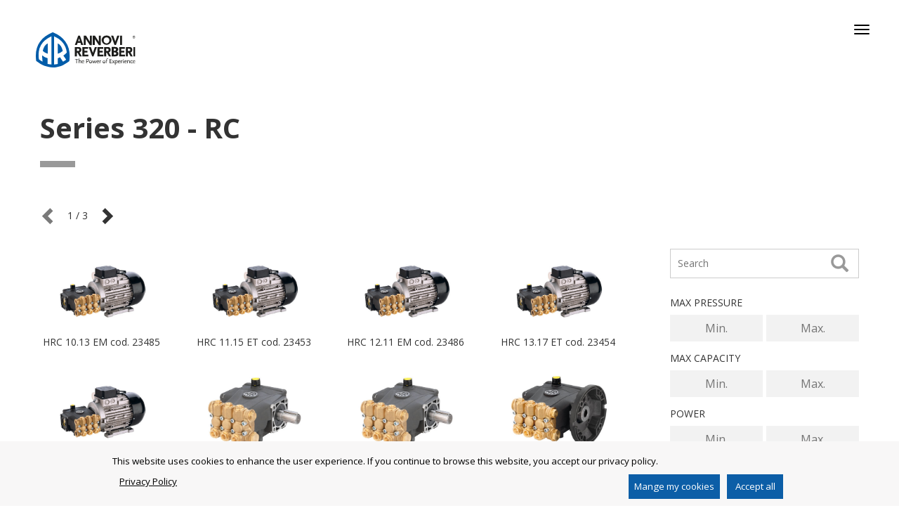

--- FILE ---
content_type: text/css; charset=UTF-8
request_url: https://www.annovireverberi.it/static/css/main.484dac6b.css
body_size: 64192
content:
/** [AIV_SHORT]  Build version: 0.0.3 - Wednesday, June 25th, 2025, 2:17:37 PM  **/ 
 @import url(https://fonts.googleapis.com/css?family=Open+Sans:300,400,700);/*!
 * Bootstrap v3.4.1 (https://getbootstrap.com/)
 * Copyright 2011-2019 Twitter, Inc.
 * Licensed under MIT (https://github.com/twbs/bootstrap/blob/master/LICENSE)
 */

/*! normalize.css v3.0.3 | MIT License | github.com/necolas/normalize.css */html{font-family:sans-serif;-ms-text-size-adjust:100%;-webkit-text-size-adjust:100%}body{margin:0}article,aside,details,figcaption,figure,footer,header,hgroup,main,menu,nav,section,summary{display:block}audio,canvas,progress,video{display:inline-block;vertical-align:baseline}audio:not([controls]){display:none;height:0}[hidden],template{display:none}a{background-color:transparent}a:active,a:hover{outline:0}abbr[title]{border-bottom:none;text-decoration:underline;text-decoration:underline dotted}b,strong{font-weight:700}dfn{font-style:italic}.carousel.news-slideshow .carousel-inner .carousel-caption .division .article h6,.carousel.news-slideshow .carousel-inner .carousel-caption .our-history h6,.division-title,.division .article .carousel.news-slideshow .carousel-inner .carousel-caption h6,.division .article .downloads-page .downloads-list .single-download h6,.division .article .news-page .news-list .single-news h6,.division .article h4,.division .news-title .newsletter-signup h5,.division .news-title h3,.downloads-page .downloads-list .single-download .division .article h6,.downloads-page .downloads-list .single-download .our-history h6,.news-page .news-list .single-news .division .article h6,.news-page .news-list .single-news .our-history h6,.newsletter-signup .division .news-title h5,.newsletter-signup .pump-selector h5,.our-history .carousel.news-slideshow .carousel-inner .carousel-caption h6,.our-history .downloads-page .downloads-list .single-download h6,.our-history .news-page .news-list .single-news h6,.our-history h4,.pump-selector .newsletter-signup h5,.pump-selector h3,h1{font-size:2em;margin:.67em 0}mark{background:#ff0;color:#000}small{font-size:80%}sub,sup{font-size:75%;line-height:0;position:relative;vertical-align:baseline}sup{top:-.5em}sub{bottom:-.25em}img{border:0}svg:not(:root){overflow:hidden}figure{margin:1em 40px}hr{box-sizing:content-box;height:0}pre{overflow:auto}code,kbd,pre,samp{font-family:monospace,monospace;font-size:1em}button,input,optgroup,select,textarea{color:inherit;font:inherit;margin:0}button{overflow:visible}button,select{text-transform:none}button,html input[type=button],input[type=reset],input[type=submit]{-webkit-appearance:button;cursor:pointer}button[disabled],html input[disabled]{cursor:default}button::-moz-focus-inner,input::-moz-focus-inner{border:0;padding:0}input{line-height:normal}input[type=checkbox],input[type=radio]{box-sizing:border-box;padding:0}input[type=number]::-webkit-inner-spin-button,input[type=number]::-webkit-outer-spin-button{height:auto}input[type=search]{-webkit-appearance:textfield;box-sizing:content-box}input[type=search]::-webkit-search-cancel-button,input[type=search]::-webkit-search-decoration{-webkit-appearance:none}fieldset{border:1px solid silver;margin:0 2px;padding:.35em .625em .75em}textarea{overflow:auto}optgroup{font-weight:700}table{border-collapse:collapse;border-spacing:0}td,th{padding:0}

/*! Source: https://github.com/h5bp/html5-boilerplate/blob/master/src/css/main.css */@media print{*,:after,:before{color:#000!important;text-shadow:none!important;background:transparent!important;box-shadow:none!important}a,a:visited{text-decoration:underline}a[href]:after{content:" (" attr(href) ")"}abbr[title]:after{content:" (" attr(title) ")"}a[href^="#"]:after,a[href^="javascript:"]:after{content:""}blockquote,pre{border:1px solid #999;page-break-inside:avoid}thead{display:table-header-group}img,tr{page-break-inside:avoid}img{max-width:100%!important}.newsletter-signup h5,h2,h3,p{orphans:3;widows:3}.newsletter-signup h5,h2,h3{page-break-after:avoid}.navbar{display:none}.btn>.caret,.dropup>.btn>.caret{border-top-color:#000!important}.label{border:1px solid #000}.table{border-collapse:collapse!important}.table td,.table th{background-color:#fff!important}.table-bordered td,.table-bordered th{border:1px solid #ddd!important}}@font-face{font-family:Glyphicons Halflings;src:url([data-uri]);src:url([data-uri]?#iefix) format("embedded-opentype"),url(../../../../static/media/glyphicons-halflings-regular.448c34a5.woff2) format("woff2"),url([data-uri]) format("woff"),url([data-uri]) format("truetype"),url(/./static/media/glyphicons-halflings-regular.89889688.svg#glyphicons_halflingsregular) format("svg")}.filter-menu .category-selector .collapsed .icon,.filter-menu .category-selector .expanded .icon,.filter-menu .category-selector .uncollapsible .icon,.glyphicon{position:relative;top:1px;display:inline-block;font-family:Glyphicons Halflings;font-style:normal;font-weight:400;line-height:1;-webkit-font-smoothing:antialiased;-moz-osx-font-smoothing:grayscale}.glyphicon-asterisk:before{content:"*"}.glyphicon-plus:before{content:"+"}.glyphicon-eur:before,.glyphicon-euro:before{content:"\20AC"}.filter-menu .category-selector .uncollapsible .icon:before,.glyphicon-minus:before{content:"\2212"}.glyphicon-cloud:before{content:"\2601"}.glyphicon-envelope:before{content:"\2709"}.glyphicon-pencil:before{content:"\270F"}.glyphicon-glass:before{content:"\E001"}.glyphicon-music:before{content:"\E002"}.glyphicon-search:before{content:"\E003"}.glyphicon-heart:before{content:"\E005"}.glyphicon-star:before{content:"\E006"}.glyphicon-star-empty:before{content:"\E007"}.glyphicon-user:before{content:"\E008"}.glyphicon-film:before{content:"\E009"}.glyphicon-th-large:before{content:"\E010"}.glyphicon-th:before{content:"\E011"}.glyphicon-th-list:before{content:"\E012"}.glyphicon-ok:before{content:"\E013"}.glyphicon-remove:before{content:"\E014"}.glyphicon-zoom-in:before{content:"\E015"}.glyphicon-zoom-out:before{content:"\E016"}.glyphicon-off:before{content:"\E017"}.glyphicon-signal:before{content:"\E018"}.glyphicon-cog:before{content:"\E019"}.glyphicon-trash:before{content:"\E020"}.glyphicon-home:before{content:"\E021"}.glyphicon-file:before{content:"\E022"}.glyphicon-time:before{content:"\E023"}.glyphicon-road:before{content:"\E024"}.glyphicon-download-alt:before{content:"\E025"}.glyphicon-download:before{content:"\E026"}.glyphicon-upload:before{content:"\E027"}.glyphicon-inbox:before{content:"\E028"}.glyphicon-play-circle:before{content:"\E029"}.glyphicon-repeat:before{content:"\E030"}.glyphicon-refresh:before{content:"\E031"}.glyphicon-list-alt:before{content:"\E032"}.glyphicon-lock:before{content:"\E033"}.glyphicon-flag:before{content:"\E034"}.glyphicon-headphones:before{content:"\E035"}.glyphicon-volume-off:before{content:"\E036"}.glyphicon-volume-down:before{content:"\E037"}.glyphicon-volume-up:before{content:"\E038"}.glyphicon-qrcode:before{content:"\E039"}.glyphicon-barcode:before{content:"\E040"}.glyphicon-tag:before{content:"\E041"}.glyphicon-tags:before{content:"\E042"}.glyphicon-book:before{content:"\E043"}.glyphicon-bookmark:before{content:"\E044"}.glyphicon-print:before{content:"\E045"}.glyphicon-camera:before{content:"\E046"}.glyphicon-font:before{content:"\E047"}.glyphicon-bold:before{content:"\E048"}.glyphicon-italic:before{content:"\E049"}.glyphicon-text-height:before{content:"\E050"}.glyphicon-text-width:before{content:"\E051"}.glyphicon-align-left:before{content:"\E052"}.glyphicon-align-center:before{content:"\E053"}.glyphicon-align-right:before{content:"\E054"}.glyphicon-align-justify:before{content:"\E055"}.glyphicon-list:before{content:"\E056"}.glyphicon-indent-left:before{content:"\E057"}.glyphicon-indent-right:before{content:"\E058"}.glyphicon-facetime-video:before{content:"\E059"}.glyphicon-picture:before{content:"\E060"}.glyphicon-map-marker:before{content:"\E062"}.glyphicon-adjust:before{content:"\E063"}.glyphicon-tint:before{content:"\E064"}.glyphicon-edit:before{content:"\E065"}.glyphicon-share:before{content:"\E066"}.glyphicon-check:before{content:"\E067"}.glyphicon-move:before{content:"\E068"}.glyphicon-step-backward:before{content:"\E069"}.glyphicon-fast-backward:before{content:"\E070"}.glyphicon-backward:before{content:"\E071"}.glyphicon-play:before{content:"\E072"}.glyphicon-pause:before{content:"\E073"}.glyphicon-stop:before{content:"\E074"}.glyphicon-forward:before{content:"\E075"}.glyphicon-fast-forward:before{content:"\E076"}.glyphicon-step-forward:before{content:"\E077"}.glyphicon-eject:before{content:"\E078"}.glyphicon-chevron-left:before{content:"\E079"}.filter-menu .category-selector .collapsed .icon:before,.glyphicon-chevron-right:before{content:"\E080"}.glyphicon-plus-sign:before{content:"\E081"}.glyphicon-minus-sign:before{content:"\E082"}.glyphicon-remove-sign:before{content:"\E083"}.glyphicon-ok-sign:before{content:"\E084"}.glyphicon-question-sign:before{content:"\E085"}.glyphicon-info-sign:before{content:"\E086"}.glyphicon-screenshot:before{content:"\E087"}.glyphicon-remove-circle:before{content:"\E088"}.glyphicon-ok-circle:before{content:"\E089"}.glyphicon-ban-circle:before{content:"\E090"}.glyphicon-arrow-left:before{content:"\E091"}.glyphicon-arrow-right:before{content:"\E092"}.glyphicon-arrow-up:before{content:"\E093"}.glyphicon-arrow-down:before{content:"\E094"}.glyphicon-share-alt:before{content:"\E095"}.glyphicon-resize-full:before{content:"\E096"}.glyphicon-resize-small:before{content:"\E097"}.glyphicon-exclamation-sign:before{content:"\E101"}.glyphicon-gift:before{content:"\E102"}.glyphicon-leaf:before{content:"\E103"}.glyphicon-fire:before{content:"\E104"}.glyphicon-eye-open:before{content:"\E105"}.glyphicon-eye-close:before{content:"\E106"}.glyphicon-warning-sign:before{content:"\E107"}.glyphicon-plane:before{content:"\E108"}.glyphicon-calendar:before{content:"\E109"}.glyphicon-random:before{content:"\E110"}.glyphicon-comment:before{content:"\E111"}.glyphicon-magnet:before{content:"\E112"}.glyphicon-chevron-up:before{content:"\E113"}.filter-menu .category-selector .expanded .icon:before,.glyphicon-chevron-down:before{content:"\E114"}.glyphicon-retweet:before{content:"\E115"}.glyphicon-shopping-cart:before{content:"\E116"}.glyphicon-folder-close:before{content:"\E117"}.glyphicon-folder-open:before{content:"\E118"}.glyphicon-resize-vertical:before{content:"\E119"}.glyphicon-resize-horizontal:before{content:"\E120"}.glyphicon-hdd:before{content:"\E121"}.glyphicon-bullhorn:before{content:"\E122"}.glyphicon-bell:before{content:"\E123"}.glyphicon-certificate:before{content:"\E124"}.glyphicon-thumbs-up:before{content:"\E125"}.glyphicon-thumbs-down:before{content:"\E126"}.glyphicon-hand-right:before{content:"\E127"}.glyphicon-hand-left:before{content:"\E128"}.glyphicon-hand-up:before{content:"\E129"}.glyphicon-hand-down:before{content:"\E130"}.glyphicon-circle-arrow-right:before{content:"\E131"}.glyphicon-circle-arrow-left:before{content:"\E132"}.glyphicon-circle-arrow-up:before{content:"\E133"}.glyphicon-circle-arrow-down:before{content:"\E134"}.glyphicon-globe:before{content:"\E135"}.glyphicon-wrench:before{content:"\E136"}.glyphicon-tasks:before{content:"\E137"}.glyphicon-filter:before{content:"\E138"}.glyphicon-briefcase:before{content:"\E139"}.glyphicon-fullscreen:before{content:"\E140"}.glyphicon-dashboard:before{content:"\E141"}.glyphicon-paperclip:before{content:"\E142"}.glyphicon-heart-empty:before{content:"\E143"}.glyphicon-link:before{content:"\E144"}.glyphicon-phone:before{content:"\E145"}.glyphicon-pushpin:before{content:"\E146"}.glyphicon-usd:before{content:"\E148"}.glyphicon-gbp:before{content:"\E149"}.glyphicon-sort:before{content:"\E150"}.glyphicon-sort-by-alphabet:before{content:"\E151"}.glyphicon-sort-by-alphabet-alt:before{content:"\E152"}.glyphicon-sort-by-order:before{content:"\E153"}.glyphicon-sort-by-order-alt:before{content:"\E154"}.glyphicon-sort-by-attributes:before{content:"\E155"}.glyphicon-sort-by-attributes-alt:before{content:"\E156"}.glyphicon-unchecked:before{content:"\E157"}.glyphicon-expand:before{content:"\E158"}.glyphicon-collapse-down:before{content:"\E159"}.glyphicon-collapse-up:before{content:"\E160"}.glyphicon-log-in:before{content:"\E161"}.glyphicon-flash:before{content:"\E162"}.glyphicon-log-out:before{content:"\E163"}.glyphicon-new-window:before{content:"\E164"}.glyphicon-record:before{content:"\E165"}.glyphicon-save:before{content:"\E166"}.glyphicon-open:before{content:"\E167"}.glyphicon-saved:before{content:"\E168"}.glyphicon-import:before{content:"\E169"}.glyphicon-export:before{content:"\E170"}.glyphicon-send:before{content:"\E171"}.glyphicon-floppy-disk:before{content:"\E172"}.glyphicon-floppy-saved:before{content:"\E173"}.glyphicon-floppy-remove:before{content:"\E174"}.glyphicon-floppy-save:before{content:"\E175"}.glyphicon-floppy-open:before{content:"\E176"}.glyphicon-credit-card:before{content:"\E177"}.glyphicon-transfer:before{content:"\E178"}.glyphicon-cutlery:before{content:"\E179"}.glyphicon-header:before{content:"\E180"}.glyphicon-compressed:before{content:"\E181"}.glyphicon-earphone:before{content:"\E182"}.glyphicon-phone-alt:before{content:"\E183"}.glyphicon-tower:before{content:"\E184"}.glyphicon-stats:before{content:"\E185"}.glyphicon-sd-video:before{content:"\E186"}.glyphicon-hd-video:before{content:"\E187"}.glyphicon-subtitles:before{content:"\E188"}.glyphicon-sound-stereo:before{content:"\E189"}.glyphicon-sound-dolby:before{content:"\E190"}.glyphicon-sound-5-1:before{content:"\E191"}.glyphicon-sound-6-1:before{content:"\E192"}.glyphicon-sound-7-1:before{content:"\E193"}.glyphicon-copyright-mark:before{content:"\E194"}.glyphicon-registration-mark:before{content:"\E195"}.glyphicon-cloud-download:before{content:"\E197"}.glyphicon-cloud-upload:before{content:"\E198"}.glyphicon-tree-conifer:before{content:"\E199"}.glyphicon-tree-deciduous:before{content:"\E200"}.glyphicon-cd:before{content:"\E201"}.glyphicon-save-file:before{content:"\E202"}.glyphicon-open-file:before{content:"\E203"}.glyphicon-level-up:before{content:"\E204"}.glyphicon-copy:before{content:"\E205"}.glyphicon-paste:before{content:"\E206"}.glyphicon-alert:before{content:"\E209"}.glyphicon-equalizer:before{content:"\E210"}.glyphicon-king:before{content:"\E211"}.glyphicon-queen:before{content:"\E212"}.glyphicon-pawn:before{content:"\E213"}.glyphicon-bishop:before{content:"\E214"}.glyphicon-knight:before{content:"\E215"}.glyphicon-baby-formula:before{content:"\E216"}.glyphicon-tent:before{content:"\26FA"}.glyphicon-blackboard:before{content:"\E218"}.glyphicon-bed:before{content:"\E219"}.glyphicon-apple:before{content:"\F8FF"}.glyphicon-erase:before{content:"\E221"}.glyphicon-hourglass:before{content:"\231B"}.glyphicon-lamp:before{content:"\E223"}.glyphicon-duplicate:before{content:"\E224"}.glyphicon-piggy-bank:before{content:"\E225"}.glyphicon-scissors:before{content:"\E226"}.glyphicon-bitcoin:before,.glyphicon-btc:before,.glyphicon-xbt:before{content:"\E227"}.glyphicon-jpy:before,.glyphicon-yen:before{content:"\A5"}.glyphicon-rub:before,.glyphicon-ruble:before{content:"\20BD"}.glyphicon-scale:before{content:"\E230"}.glyphicon-ice-lolly:before{content:"\E231"}.glyphicon-ice-lolly-tasted:before{content:"\E232"}.glyphicon-education:before{content:"\E233"}.glyphicon-option-horizontal:before{content:"\E234"}.glyphicon-option-vertical:before{content:"\E235"}.glyphicon-menu-hamburger:before{content:"\E236"}.glyphicon-modal-window:before{content:"\E237"}.glyphicon-oil:before{content:"\E238"}.glyphicon-grain:before{content:"\E239"}.glyphicon-sunglasses:before{content:"\E240"}.glyphicon-text-size:before{content:"\E241"}.glyphicon-text-color:before{content:"\E242"}.glyphicon-text-background:before{content:"\E243"}.glyphicon-object-align-top:before{content:"\E244"}.glyphicon-object-align-bottom:before{content:"\E245"}.glyphicon-object-align-horizontal:before{content:"\E246"}.glyphicon-object-align-left:before{content:"\E247"}.glyphicon-object-align-vertical:before{content:"\E248"}.glyphicon-object-align-right:before{content:"\E249"}.glyphicon-triangle-right:before{content:"\E250"}.glyphicon-triangle-left:before{content:"\E251"}.glyphicon-triangle-bottom:before{content:"\E252"}.glyphicon-triangle-top:before{content:"\E253"}.glyphicon-console:before{content:"\E254"}.glyphicon-superscript:before{content:"\E255"}.glyphicon-subscript:before{content:"\E256"}.glyphicon-menu-left:before{content:"\E257"}.glyphicon-menu-right:before{content:"\E258"}.glyphicon-menu-down:before{content:"\E259"}.glyphicon-menu-up:before{content:"\E260"}*,:after,:before{-webkit-box-sizing:border-box;-moz-box-sizing:border-box;box-sizing:border-box}html{font-size:10px;-webkit-tap-highlight-color:rgba(0,0,0,0)}body{font-family:Open Sans,Arial,sans-serif;font-size:14px;line-height:1.428571429;color:#333;background-color:#fff}button,input,select,textarea{font-family:inherit;font-size:inherit;line-height:inherit}a{color:#0c5ea7;text-decoration:none}a:focus,a:hover{color:#073660;text-decoration:underline}a:focus{outline:5px auto -webkit-focus-ring-color;outline-offset:-2px}figure{margin:0}img{vertical-align:middle}.img-responsive{display:block;max-width:100%;height:auto}.img-rounded{border-radius:6px}.img-thumbnail{padding:4px;line-height:1.428571429;background-color:#fff;border:1px solid #ddd;border-radius:4px;-webkit-transition:all .2s ease-in-out;-o-transition:all .2s ease-in-out;transition:all .2s ease-in-out;display:inline-block;max-width:100%;height:auto}.img-circle{border-radius:50%}hr{margin-top:20px;margin-bottom:20px;border:0;border-top:1px solid #eee}.sr-only{position:absolute;width:1px;height:1px;padding:0;margin:-1px;overflow:hidden;clip:rect(0,0,0,0);border:0}.sr-only-focusable:active,.sr-only-focusable:focus{position:static;width:auto;height:auto;margin:0;overflow:visible;clip:auto}[role=button]{cursor:pointer}.carousel.news-slideshow .carousel-inner .carousel-caption h6,.division-title,.division .article h4,.division .news-title .newsletter-signup h5,.division .news-title h3,.downloads-page .downloads-list .single-download h6,.h1,.h2,.h3,.h4,.h5,.h6,.news-page .news-list .single-news h6,.newsletter-signup .division .news-title h5,.newsletter-signup h5,.our-history h4,.pump-selector h3,h1,h2,h3,h4,h5,h6{font-family:inherit;font-weight:500;line-height:1.1;color:inherit}.carousel.news-slideshow .carousel-inner .carousel-caption h6 .small,.carousel.news-slideshow .carousel-inner .carousel-caption h6 small,.division-title .small,.division-title small,.division .article h4 .small,.division .article h4 small,.division .news-title .newsletter-signup h5 .small,.division .news-title .newsletter-signup h5 small,.division .news-title h3 .small,.division .news-title h3 small,.downloads-page .downloads-list .single-download h6 .small,.downloads-page .downloads-list .single-download h6 small,.h1 .small,.h1 small,.h2 .small,.h2 small,.h3 .small,.h3 small,.h4 .small,.h4 small,.h5 .small,.h5 small,.h6 .small,.h6 small,.news-page .news-list .single-news h6 .small,.news-page .news-list .single-news h6 small,.newsletter-signup .division .news-title h5 .small,.newsletter-signup .division .news-title h5 small,.newsletter-signup h5 small,.our-history h4 small,.pump-selector h3 small,h1 .small,h1 small,h2 .small,h2 small,h3 .small,h3 small,h4 .small,h4 small,h5 .small,h5 small,h6 .small,h6 small{font-weight:400;line-height:1;color:#777}.carousel.news-slideshow .carousel-inner .carousel-caption .division .article h6,.carousel.news-slideshow .carousel-inner .carousel-caption .our-history h6,.division-title,.division .article .carousel.news-slideshow .carousel-inner .carousel-caption h6,.division .article .downloads-page .downloads-list .single-download h6,.division .article .news-page .news-list .single-news h6,.division .article h4,.division .news-title .newsletter-signup h5,.division .news-title h3,.downloads-page .downloads-list .single-download .division .article h6,.downloads-page .downloads-list .single-download .our-history h6,.h1,.h2,.h3,.news-page .news-list .single-news .division .article h6,.news-page .news-list .single-news .our-history h6,.newsletter-signup .division .news-title h5,.newsletter-signup h5,.our-history .carousel.news-slideshow .carousel-inner .carousel-caption h6,.our-history .downloads-page .downloads-list .single-download h6,.our-history .news-page .news-list .single-news h6,.our-history h4,.pump-selector h3,h1,h2,h3{margin-top:20px;margin-bottom:10px}.carousel.news-slideshow .carousel-inner .carousel-caption .division .article h6 .small,.carousel.news-slideshow .carousel-inner .carousel-caption .division .article h6 small,.carousel.news-slideshow .carousel-inner .carousel-caption .our-history h6 .small,.carousel.news-slideshow .carousel-inner .carousel-caption .our-history h6 small,.division-title .small,.division-title small,.division .article .carousel.news-slideshow .carousel-inner .carousel-caption h6 .small,.division .article .carousel.news-slideshow .carousel-inner .carousel-caption h6 small,.division .article .downloads-page .downloads-list .single-download h6 .small,.division .article .downloads-page .downloads-list .single-download h6 small,.division .article .news-page .news-list .single-news h6 .small,.division .article .news-page .news-list .single-news h6 small,.division .article h4 .small,.division .article h4 small,.division .news-title .newsletter-signup h5 small,.division .news-title h3 .small,.division .news-title h3 small,.downloads-page .downloads-list .single-download .division .article h6 .small,.downloads-page .downloads-list .single-download .division .article h6 small,.downloads-page .downloads-list .single-download .our-history h6 .small,.downloads-page .downloads-list .single-download .our-history h6 small,.h1 .small,.h1 small,.h2 .small,.h2 small,.h3 .small,.h3 small,.news-page .news-list .single-news .division .article h6 .small,.news-page .news-list .single-news .division .article h6 small,.news-page .news-list .single-news .our-history h6 .small,.news-page .news-list .single-news .our-history h6 small,.newsletter-signup .division .news-title h5 small,.newsletter-signup h5 .small,.newsletter-signup h5 small,.our-history .carousel.news-slideshow .carousel-inner .carousel-caption h6 .small,.our-history .carousel.news-slideshow .carousel-inner .carousel-caption h6 small,.our-history .downloads-page .downloads-list .single-download h6 .small,.our-history .downloads-page .downloads-list .single-download h6 small,.our-history .news-page .news-list .single-news h6 .small,.our-history .news-page .news-list .single-news h6 small,.our-history h4 .small,.our-history h4 small,.pump-selector h3 small,h1 .small,h1 small,h2 .small,h2 small,h3 .small,h3 small{font-size:65%}.carousel.news-slideshow .carousel-inner .carousel-caption h6,.downloads-page .downloads-list .single-download h6,.h4,.h5,.h6,.news-page .news-list .single-news h6,h4,h5,h6{margin-top:10px;margin-bottom:10px}.carousel.news-slideshow .carousel-inner .carousel-caption h6 .small,.carousel.news-slideshow .carousel-inner .carousel-caption h6 small,.downloads-page .downloads-list .single-download h6 .small,.downloads-page .downloads-list .single-download h6 small,.h4 .small,.h4 small,.h5 .small,.h5 small,.h6 .small,.h6 small,.news-page .news-list .single-news h6 .small,.news-page .news-list .single-news h6 small,h4 .small,h4 small,h5 .small,h5 small,h6 .small,h6 small{font-size:75%}.carousel.news-slideshow .carousel-inner .carousel-caption .division .article h6,.carousel.news-slideshow .carousel-inner .carousel-caption .our-history h6,.division-title,.division .article .carousel.news-slideshow .carousel-inner .carousel-caption h6,.division .article .downloads-page .downloads-list .single-download h6,.division .article .news-page .news-list .single-news h6,.division .article h4,.division .news-title .newsletter-signup h5,.division .news-title h3,.downloads-page .downloads-list .single-download .division .article h6,.downloads-page .downloads-list .single-download .our-history h6,.h1,.news-page .news-list .single-news .division .article h6,.news-page .news-list .single-news .our-history h6,.newsletter-signup .division .news-title h5,.newsletter-signup .pump-selector h5,.our-history .carousel.news-slideshow .carousel-inner .carousel-caption h6,.our-history .downloads-page .downloads-list .single-download h6,.our-history .news-page .news-list .single-news h6,.our-history h4,.pump-selector .newsletter-signup h5,.pump-selector h3,h1{font-size:40px}.h2,h2{font-size:30px}.h3,.newsletter-signup h5,h3{font-size:24px}.carousel.news-slideshow .carousel-inner .carousel-caption h6,.downloads-page .downloads-list .single-download h6,.h4,.news-page .news-list .single-news h6,h4{font-size:18px}.h5,h5{font-size:14px}.h6,h6{font-size:12px}p{margin:0 0 10px}.lead{margin-bottom:20px;font-size:16px;font-weight:300;line-height:1.4}@media (min-width:768px){.lead{font-size:21px}}.small,small{font-size:85%}.mark,mark{padding:.2em;background-color:#fcf8e3}.text-left{text-align:left}.text-right{text-align:right}.text-center{text-align:center}.text-justify{text-align:justify}.text-nowrap{white-space:nowrap}.text-lowercase{text-transform:lowercase}.initialism,.text-uppercase{text-transform:uppercase}.text-capitalize{text-transform:capitalize}.text-muted{color:#777}.text-primary{color:#0c5ea7}a.text-primary:focus,a.text-primary:hover{color:#094377}.text-success{color:#3c763d}a.text-success:focus,a.text-success:hover{color:#2b542c}.text-info{color:#31708f}a.text-info:focus,a.text-info:hover{color:#245269}.text-warning{color:#8a6d3b}a.text-warning:focus,a.text-warning:hover{color:#66512c}.text-danger{color:#a94442}a.text-danger:focus,a.text-danger:hover{color:#843534}.bg-primary{color:#fff;background-color:#0c5ea7}a.bg-primary:focus,a.bg-primary:hover{background-color:#094377}.bg-success{background-color:#dff0d8}a.bg-success:focus,a.bg-success:hover{background-color:#c1e2b3}.bg-info{background-color:#d9edf7}a.bg-info:focus,a.bg-info:hover{background-color:#afd9ee}.bg-warning{background-color:#fcf8e3}a.bg-warning:focus,a.bg-warning:hover{background-color:#f7ecb5}.bg-danger{background-color:#f2dede}a.bg-danger:focus,a.bg-danger:hover{background-color:#e4b9b9}.page-header{padding-bottom:9px;margin:40px 0 20px;border-bottom:1px solid #eee}ol,ul{margin-top:0;margin-bottom:10px}ol ol,ol ul,ul ol,ul ul{margin-bottom:0}.list-inline,.list-unstyled{padding-left:0;list-style:none}.list-inline{margin-left:-5px}.list-inline>li{display:inline-block;padding-right:5px;padding-left:5px}dl{margin-top:0;margin-bottom:20px}dd,dt{line-height:1.428571429}dt{font-weight:700}dd{margin-left:0}.dl-horizontal dd:after,.dl-horizontal dd:before{display:table;content:" "}.dl-horizontal dd:after{clear:both}@media (min-width:2000000000px){.dl-horizontal dt{float:left;width:160px;clear:left;text-align:right;overflow:hidden;text-overflow:ellipsis;white-space:nowrap}.dl-horizontal dd{margin-left:180px}}abbr[data-original-title],abbr[title]{cursor:help}.initialism{font-size:90%}blockquote{padding:10px 20px;margin:0 0 20px;font-size:17.5px;border-left:5px solid #eee}blockquote ol:last-child,blockquote p:last-child,blockquote ul:last-child{margin-bottom:0}blockquote .small,blockquote footer,blockquote small{display:block;font-size:80%;line-height:1.428571429;color:#777}blockquote .small:before,blockquote footer:before,blockquote small:before{content:"\2014\A0"}.blockquote-reverse,blockquote.pull-right{padding-right:15px;padding-left:0;text-align:right;border-right:5px solid #eee;border-left:0}.blockquote-reverse .small:before,.blockquote-reverse footer:before,.blockquote-reverse small:before,blockquote.pull-right .small:before,blockquote.pull-right footer:before,blockquote.pull-right small:before{content:""}.blockquote-reverse .small:after,.blockquote-reverse footer:after,.blockquote-reverse small:after,blockquote.pull-right .small:after,blockquote.pull-right footer:after,blockquote.pull-right small:after{content:"\A0\2014"}address{margin-bottom:20px;font-style:normal;line-height:1.428571429}code,kbd,pre,samp{font-family:Menlo,Monaco,Consolas,Courier New,monospace}code{color:#c7254e;background-color:#f9f2f4;border-radius:4px}code,kbd{padding:2px 4px;font-size:90%}kbd{color:#fff;background-color:#333;border-radius:3px;box-shadow:inset 0 -1px 0 rgba(0,0,0,.25)}kbd kbd{padding:0;font-size:100%;font-weight:700;box-shadow:none}pre{display:block;padding:9.5px;margin:0 0 10px;font-size:13px;line-height:1.428571429;color:#333;word-break:break-all;word-wrap:break-word;background-color:#f5f5f5;border:1px solid #ccc;border-radius:4px}pre code{padding:0;font-size:inherit;color:inherit;white-space:pre-wrap;background-color:transparent;border-radius:0}.pre-scrollable{max-height:340px;overflow-y:scroll}.container{padding-right:15px;padding-left:15px;margin-right:auto;margin-left:auto}.container:after,.container:before{display:table;content:" "}.container:after{clear:both}@media (min-width:768px){.container{width:750px}}@media (min-width:860px){.container{width:970px}}@media (min-width:1200px){.container{width:1170px}}.container-fluid{padding-right:15px;padding-left:15px;margin-right:auto;margin-left:auto}.container-fluid:after,.container-fluid:before{display:table;content:" "}.container-fluid:after{clear:both}.row{margin-right:-15px;margin-left:-15px}.row:after,.row:before{display:table;content:" "}.row:after{clear:both}.row-no-gutters{margin-right:0;margin-left:0}.row-no-gutters [class*=col-]{padding-right:0;padding-left:0}.col-lg-1,.col-lg-2,.col-lg-3,.col-lg-4,.col-lg-5,.col-lg-6,.col-lg-7,.col-lg-8,.col-lg-9,.col-lg-10,.col-lg-11,.col-lg-12,.col-md-1,.col-md-2,.col-md-3,.col-md-4,.col-md-5,.col-md-6,.col-md-7,.col-md-8,.col-md-9,.col-md-10,.col-md-11,.col-md-12,.col-sm-1,.col-sm-2,.col-sm-3,.col-sm-4,.col-sm-5,.col-sm-6,.col-sm-7,.col-sm-8,.col-sm-9,.col-sm-10,.col-sm-11,.col-sm-12,.col-xs-1,.col-xs-2,.col-xs-3,.col-xs-4,.col-xs-5,.col-xs-6,.col-xs-7,.col-xs-8,.col-xs-9,.col-xs-10,.col-xs-11,.col-xs-12,.industry .division-categories,.our-dna .rectangle-blue,.quality-and-certification .aside-rectangle-blue{position:relative;min-height:1px;padding-right:15px;padding-left:15px}.col-xs-1,.col-xs-2,.col-xs-3,.col-xs-4,.col-xs-5,.col-xs-6,.col-xs-7,.col-xs-8,.col-xs-9,.col-xs-10,.col-xs-11,.col-xs-12{float:left}.col-xs-1{width:8.3333333333%}.col-xs-2{width:16.6666666667%}.col-xs-3{width:25%}.col-xs-4{width:33.3333333333%}.col-xs-5{width:41.6666666667%}.col-xs-6{width:50%}.col-xs-7{width:58.3333333333%}.col-xs-8{width:66.6666666667%}.col-xs-9{width:75%}.col-xs-10{width:83.3333333333%}.col-xs-11{width:91.6666666667%}.col-xs-12{width:100%}.col-xs-pull-0{right:auto}.col-xs-pull-1{right:8.3333333333%}.col-xs-pull-2{right:16.6666666667%}.col-xs-pull-3{right:25%}.col-xs-pull-4{right:33.3333333333%}.col-xs-pull-5{right:41.6666666667%}.col-xs-pull-6{right:50%}.col-xs-pull-7{right:58.3333333333%}.col-xs-pull-8{right:66.6666666667%}.col-xs-pull-9{right:75%}.col-xs-pull-10{right:83.3333333333%}.col-xs-pull-11{right:91.6666666667%}.col-xs-pull-12{right:100%}.col-xs-push-0{left:auto}.col-xs-push-1{left:8.3333333333%}.col-xs-push-2{left:16.6666666667%}.col-xs-push-3{left:25%}.col-xs-push-4{left:33.3333333333%}.col-xs-push-5{left:41.6666666667%}.col-xs-push-6{left:50%}.col-xs-push-7{left:58.3333333333%}.col-xs-push-8{left:66.6666666667%}.col-xs-push-9{left:75%}.col-xs-push-10{left:83.3333333333%}.col-xs-push-11{left:91.6666666667%}.col-xs-push-12{left:100%}.col-xs-offset-0{margin-left:0}.col-xs-offset-1{margin-left:8.3333333333%}.col-xs-offset-2{margin-left:16.6666666667%}.col-xs-offset-3{margin-left:25%}.col-xs-offset-4{margin-left:33.3333333333%}.col-xs-offset-5{margin-left:41.6666666667%}.col-xs-offset-6{margin-left:50%}.col-xs-offset-7{margin-left:58.3333333333%}.col-xs-offset-8{margin-left:66.6666666667%}.col-xs-offset-9{margin-left:75%}.col-xs-offset-10{margin-left:83.3333333333%}.col-xs-offset-11{margin-left:91.6666666667%}.col-xs-offset-12{margin-left:100%}@media (min-width:768px){.col-sm-1,.col-sm-2,.col-sm-3,.col-sm-4,.col-sm-5,.col-sm-6,.col-sm-7,.col-sm-8,.col-sm-9,.col-sm-10,.col-sm-11,.col-sm-12{float:left}.col-sm-1{width:8.3333333333%}.col-sm-2{width:16.6666666667%}.col-sm-3{width:25%}.col-sm-4{width:33.3333333333%}.col-sm-5{width:41.6666666667%}.col-sm-6{width:50%}.col-sm-7{width:58.3333333333%}.col-sm-8{width:66.6666666667%}.col-sm-9{width:75%}.col-sm-10{width:83.3333333333%}.col-sm-11{width:91.6666666667%}.col-sm-12{width:100%}.col-sm-pull-0{right:auto}.col-sm-pull-1{right:8.3333333333%}.col-sm-pull-2{right:16.6666666667%}.col-sm-pull-3{right:25%}.col-sm-pull-4{right:33.3333333333%}.col-sm-pull-5{right:41.6666666667%}.col-sm-pull-6{right:50%}.col-sm-pull-7{right:58.3333333333%}.col-sm-pull-8{right:66.6666666667%}.col-sm-pull-9{right:75%}.col-sm-pull-10{right:83.3333333333%}.col-sm-pull-11{right:91.6666666667%}.col-sm-pull-12{right:100%}.col-sm-push-0{left:auto}.col-sm-push-1{left:8.3333333333%}.col-sm-push-2{left:16.6666666667%}.col-sm-push-3{left:25%}.col-sm-push-4{left:33.3333333333%}.col-sm-push-5{left:41.6666666667%}.col-sm-push-6{left:50%}.col-sm-push-7{left:58.3333333333%}.col-sm-push-8{left:66.6666666667%}.col-sm-push-9{left:75%}.col-sm-push-10{left:83.3333333333%}.col-sm-push-11{left:91.6666666667%}.col-sm-push-12{left:100%}.col-sm-offset-0{margin-left:0}.col-sm-offset-1{margin-left:8.3333333333%}.col-sm-offset-2{margin-left:16.6666666667%}.col-sm-offset-3{margin-left:25%}.col-sm-offset-4{margin-left:33.3333333333%}.col-sm-offset-5{margin-left:41.6666666667%}.col-sm-offset-6{margin-left:50%}.col-sm-offset-7{margin-left:58.3333333333%}.col-sm-offset-8{margin-left:66.6666666667%}.col-sm-offset-9{margin-left:75%}.col-sm-offset-10{margin-left:83.3333333333%}.col-sm-offset-11{margin-left:91.6666666667%}.col-sm-offset-12{margin-left:100%}}@media (min-width:860px){.col-md-1,.col-md-2,.col-md-3,.col-md-4,.col-md-5,.col-md-6,.col-md-7,.col-md-8,.col-md-9,.col-md-10,.col-md-11,.col-md-12,.industry .division-categories,.our-dna .rectangle-blue,.quality-and-certification .aside-rectangle-blue{float:left}.col-md-1{width:8.3333333333%}.col-md-2{width:16.6666666667%}.col-md-3{width:25%}.col-md-4{width:33.3333333333%}.col-md-5{width:41.6666666667%}.col-md-6{width:50%}.col-md-7{width:58.3333333333%}.col-md-8,.our-dna .rectangle-blue{width:66.6666666667%}.col-md-9{width:75%}.col-md-10{width:83.3333333333%}.col-md-11{width:91.6666666667%}.col-md-12,.industry .division-categories,.quality-and-certification .aside-rectangle-blue{width:100%}.col-md-pull-0{right:auto}.col-md-pull-1{right:8.3333333333%}.col-md-pull-2{right:16.6666666667%}.col-md-pull-3{right:25%}.col-md-pull-4{right:33.3333333333%}.col-md-pull-5{right:41.6666666667%}.col-md-pull-6{right:50%}.col-md-pull-7{right:58.3333333333%}.col-md-pull-8{right:66.6666666667%}.col-md-pull-9{right:75%}.col-md-pull-10{right:83.3333333333%}.col-md-pull-11{right:91.6666666667%}.col-md-pull-12{right:100%}.col-md-push-0{left:auto}.col-md-push-1{left:8.3333333333%}.col-md-push-2{left:16.6666666667%}.col-md-push-3{left:25%}.col-md-push-4{left:33.3333333333%}.col-md-push-5{left:41.6666666667%}.col-md-push-6{left:50%}.col-md-push-7{left:58.3333333333%}.col-md-push-8{left:66.6666666667%}.col-md-push-9{left:75%}.col-md-push-10{left:83.3333333333%}.col-md-push-11{left:91.6666666667%}.col-md-push-12{left:100%}.col-md-offset-0{margin-left:0}.col-md-offset-1{margin-left:8.3333333333%}.col-md-offset-2{margin-left:16.6666666667%}.col-md-offset-3{margin-left:25%}.col-md-offset-4{margin-left:33.3333333333%}.col-md-offset-5{margin-left:41.6666666667%}.col-md-offset-6{margin-left:50%}.col-md-offset-7{margin-left:58.3333333333%}.col-md-offset-8{margin-left:66.6666666667%}.col-md-offset-9{margin-left:75%}.col-md-offset-10{margin-left:83.3333333333%}.col-md-offset-11{margin-left:91.6666666667%}.col-md-offset-12{margin-left:100%}}@media (min-width:1200px){.col-lg-1,.col-lg-2,.col-lg-3,.col-lg-4,.col-lg-5,.col-lg-6,.col-lg-7,.col-lg-8,.col-lg-9,.col-lg-10,.col-lg-11,.col-lg-12{float:left}.col-lg-1{width:8.3333333333%}.col-lg-2{width:16.6666666667%}.col-lg-3{width:25%}.col-lg-4{width:33.3333333333%}.col-lg-5{width:41.6666666667%}.col-lg-6{width:50%}.col-lg-7{width:58.3333333333%}.col-lg-8{width:66.6666666667%}.col-lg-9{width:75%}.col-lg-10{width:83.3333333333%}.col-lg-11{width:91.6666666667%}.col-lg-12{width:100%}.col-lg-pull-0{right:auto}.col-lg-pull-1{right:8.3333333333%}.col-lg-pull-2{right:16.6666666667%}.col-lg-pull-3{right:25%}.col-lg-pull-4{right:33.3333333333%}.col-lg-pull-5{right:41.6666666667%}.col-lg-pull-6{right:50%}.col-lg-pull-7{right:58.3333333333%}.col-lg-pull-8{right:66.6666666667%}.col-lg-pull-9{right:75%}.col-lg-pull-10{right:83.3333333333%}.col-lg-pull-11{right:91.6666666667%}.col-lg-pull-12{right:100%}.col-lg-push-0{left:auto}.col-lg-push-1{left:8.3333333333%}.col-lg-push-2{left:16.6666666667%}.col-lg-push-3{left:25%}.col-lg-push-4{left:33.3333333333%}.col-lg-push-5{left:41.6666666667%}.col-lg-push-6{left:50%}.col-lg-push-7{left:58.3333333333%}.col-lg-push-8{left:66.6666666667%}.col-lg-push-9{left:75%}.col-lg-push-10{left:83.3333333333%}.col-lg-push-11{left:91.6666666667%}.col-lg-push-12{left:100%}.col-lg-offset-0{margin-left:0}.col-lg-offset-1{margin-left:8.3333333333%}.col-lg-offset-2{margin-left:16.6666666667%}.col-lg-offset-3{margin-left:25%}.col-lg-offset-4{margin-left:33.3333333333%}.col-lg-offset-5{margin-left:41.6666666667%}.col-lg-offset-6{margin-left:50%}.col-lg-offset-7{margin-left:58.3333333333%}.col-lg-offset-8{margin-left:66.6666666667%}.col-lg-offset-9{margin-left:75%}.col-lg-offset-10{margin-left:83.3333333333%}.col-lg-offset-11{margin-left:91.6666666667%}.col-lg-offset-12{margin-left:100%}}table{background-color:transparent}table col[class*=col-]{position:static;display:table-column;float:none}table td[class*=col-],table th[class*=col-]{position:static;display:table-cell;float:none}caption{padding-top:8px;padding-bottom:8px;color:#777}caption,th{text-align:left}.table{width:100%;max-width:100%;margin-bottom:20px}.table>tbody>tr>td,.table>tbody>tr>th,.table>tfoot>tr>td,.table>tfoot>tr>th,.table>thead>tr>td,.table>thead>tr>th{padding:8px;line-height:1.428571429;vertical-align:top;border-top:1px solid #ddd}.table>thead>tr>th{vertical-align:bottom;border-bottom:2px solid #ddd}.table>caption+thead>tr:first-child>td,.table>caption+thead>tr:first-child>th,.table>colgroup+thead>tr:first-child>td,.table>colgroup+thead>tr:first-child>th,.table>thead:first-child>tr:first-child>td,.table>thead:first-child>tr:first-child>th{border-top:0}.table>tbody+tbody{border-top:2px solid #ddd}.table .table{background-color:#fff}.table-condensed>tbody>tr>td,.table-condensed>tbody>tr>th,.table-condensed>tfoot>tr>td,.table-condensed>tfoot>tr>th,.table-condensed>thead>tr>td,.table-condensed>thead>tr>th{padding:5px}.table-bordered,.table-bordered>tbody>tr>td,.table-bordered>tbody>tr>th,.table-bordered>tfoot>tr>td,.table-bordered>tfoot>tr>th,.table-bordered>thead>tr>td,.table-bordered>thead>tr>th{border:1px solid #ddd}.table-bordered>thead>tr>td,.table-bordered>thead>tr>th{border-bottom-width:2px}.table-striped>tbody>tr:nth-of-type(odd){background-color:#f9f9f9}.table-hover>tbody>tr:hover,.table>tbody>tr.active>td,.table>tbody>tr.active>th,.table>tbody>tr>td.active,.table>tbody>tr>th.active,.table>tfoot>tr.active>td,.table>tfoot>tr.active>th,.table>tfoot>tr>td.active,.table>tfoot>tr>th.active,.table>thead>tr.active>td,.table>thead>tr.active>th,.table>thead>tr>td.active,.table>thead>tr>th.active{background-color:#f5f5f5}.table-hover>tbody>tr.active:hover>td,.table-hover>tbody>tr.active:hover>th,.table-hover>tbody>tr:hover>.active,.table-hover>tbody>tr>td.active:hover,.table-hover>tbody>tr>th.active:hover{background-color:#e8e8e8}.table>tbody>tr.success>td,.table>tbody>tr.success>th,.table>tbody>tr>td.success,.table>tbody>tr>th.success,.table>tfoot>tr.success>td,.table>tfoot>tr.success>th,.table>tfoot>tr>td.success,.table>tfoot>tr>th.success,.table>thead>tr.success>td,.table>thead>tr.success>th,.table>thead>tr>td.success,.table>thead>tr>th.success{background-color:#dff0d8}.table-hover>tbody>tr.success:hover>td,.table-hover>tbody>tr.success:hover>th,.table-hover>tbody>tr:hover>.success,.table-hover>tbody>tr>td.success:hover,.table-hover>tbody>tr>th.success:hover{background-color:#d0e9c6}.table>tbody>tr.info>td,.table>tbody>tr.info>th,.table>tbody>tr>td.info,.table>tbody>tr>th.info,.table>tfoot>tr.info>td,.table>tfoot>tr.info>th,.table>tfoot>tr>td.info,.table>tfoot>tr>th.info,.table>thead>tr.info>td,.table>thead>tr.info>th,.table>thead>tr>td.info,.table>thead>tr>th.info{background-color:#d9edf7}.table-hover>tbody>tr.info:hover>td,.table-hover>tbody>tr.info:hover>th,.table-hover>tbody>tr:hover>.info,.table-hover>tbody>tr>td.info:hover,.table-hover>tbody>tr>th.info:hover{background-color:#c4e3f3}.table>tbody>tr.warning>td,.table>tbody>tr.warning>th,.table>tbody>tr>td.warning,.table>tbody>tr>th.warning,.table>tfoot>tr.warning>td,.table>tfoot>tr.warning>th,.table>tfoot>tr>td.warning,.table>tfoot>tr>th.warning,.table>thead>tr.warning>td,.table>thead>tr.warning>th,.table>thead>tr>td.warning,.table>thead>tr>th.warning{background-color:#fcf8e3}.table-hover>tbody>tr.warning:hover>td,.table-hover>tbody>tr.warning:hover>th,.table-hover>tbody>tr:hover>.warning,.table-hover>tbody>tr>td.warning:hover,.table-hover>tbody>tr>th.warning:hover{background-color:#faf2cc}.table>tbody>tr.danger>td,.table>tbody>tr.danger>th,.table>tbody>tr>td.danger,.table>tbody>tr>th.danger,.table>tfoot>tr.danger>td,.table>tfoot>tr.danger>th,.table>tfoot>tr>td.danger,.table>tfoot>tr>th.danger,.table>thead>tr.danger>td,.table>thead>tr.danger>th,.table>thead>tr>td.danger,.table>thead>tr>th.danger{background-color:#f2dede}.table-hover>tbody>tr.danger:hover>td,.table-hover>tbody>tr.danger:hover>th,.table-hover>tbody>tr:hover>.danger,.table-hover>tbody>tr>td.danger:hover,.table-hover>tbody>tr>th.danger:hover{background-color:#ebcccc}.table-responsive{min-height:.01%;overflow-x:auto}@media screen and (max-width:767px){.table-responsive{width:100%;margin-bottom:15px;overflow-y:hidden;-ms-overflow-style:-ms-autohiding-scrollbar;border:1px solid #ddd}.table-responsive>.table{margin-bottom:0}.table-responsive>.table>tbody>tr>td,.table-responsive>.table>tbody>tr>th,.table-responsive>.table>tfoot>tr>td,.table-responsive>.table>tfoot>tr>th,.table-responsive>.table>thead>tr>td,.table-responsive>.table>thead>tr>th{white-space:nowrap}.table-responsive>.table-bordered{border:0}.table-responsive>.table-bordered>tbody>tr>td:first-child,.table-responsive>.table-bordered>tbody>tr>th:first-child,.table-responsive>.table-bordered>tfoot>tr>td:first-child,.table-responsive>.table-bordered>tfoot>tr>th:first-child,.table-responsive>.table-bordered>thead>tr>td:first-child,.table-responsive>.table-bordered>thead>tr>th:first-child{border-left:0}.table-responsive>.table-bordered>tbody>tr>td:last-child,.table-responsive>.table-bordered>tbody>tr>th:last-child,.table-responsive>.table-bordered>tfoot>tr>td:last-child,.table-responsive>.table-bordered>tfoot>tr>th:last-child,.table-responsive>.table-bordered>thead>tr>td:last-child,.table-responsive>.table-bordered>thead>tr>th:last-child{border-right:0}.table-responsive>.table-bordered>tbody>tr:last-child>td,.table-responsive>.table-bordered>tbody>tr:last-child>th,.table-responsive>.table-bordered>tfoot>tr:last-child>td,.table-responsive>.table-bordered>tfoot>tr:last-child>th{border-bottom:0}}fieldset{min-width:0;margin:0}fieldset,legend{padding:0;border:0}legend{display:block;width:100%;margin-bottom:20px;font-size:21px;line-height:inherit;color:#333;border-bottom:1px solid #e5e5e5}label{display:inline-block;max-width:100%;margin-bottom:5px;font-weight:700}input[type=search]{-webkit-box-sizing:border-box;-moz-box-sizing:border-box;box-sizing:border-box;-webkit-appearance:none;appearance:none}input[type=checkbox],input[type=radio]{margin:4px 0 0;margin-top:1px\9;line-height:normal}fieldset[disabled] input[type=checkbox],fieldset[disabled] input[type=radio],input[type=checkbox].disabled,input[type=checkbox][disabled],input[type=radio].disabled,input[type=radio][disabled]{cursor:not-allowed}input[type=file]{display:block}input[type=range]{display:block;width:100%}select[multiple],select[size]{height:auto}input[type=checkbox]:focus,input[type=file]:focus,input[type=radio]:focus{outline:5px auto -webkit-focus-ring-color;outline-offset:-2px}output{padding-top:7px}.form-control,output{display:block;font-size:14px;line-height:1.428571429;color:#555}.form-control{width:100%;height:34px;padding:6px 12px;background-color:#fff;background-image:none;border:1px solid #ccc;border-radius:4px;-webkit-box-shadow:inset 0 1px 1px rgba(0,0,0,.075);box-shadow:inset 0 1px 1px rgba(0,0,0,.075);-webkit-transition:border-color .15s ease-in-out,box-shadow .15s ease-in-out;-o-transition:border-color ease-in-out .15s,box-shadow ease-in-out .15s;transition:border-color .15s ease-in-out,box-shadow .15s ease-in-out}.form-control:focus{border-color:#66afe9;outline:0;-webkit-box-shadow:inset 0 1px 1px rgba(0,0,0,.075),0 0 8px rgba(102,175,233,.6);box-shadow:inset 0 1px 1px rgba(0,0,0,.075),0 0 8px rgba(102,175,233,.6)}.form-control::-moz-placeholder{color:#999;opacity:1}.form-control:-ms-input-placeholder{color:#999}.form-control::-webkit-input-placeholder{color:#999}.form-control::-ms-expand{background-color:transparent;border:0}.form-control[disabled],.form-control[readonly],fieldset[disabled] .form-control{background-color:#eee;opacity:1}.form-control[disabled],fieldset[disabled] .form-control{cursor:not-allowed}textarea.form-control{height:auto}@media screen and (-webkit-min-device-pixel-ratio:0){input[type=date].form-control,input[type=datetime-local].form-control,input[type=month].form-control,input[type=time].form-control{line-height:34px}.input-group-sm>.input-group-btn>input[type=date].btn,.input-group-sm>.input-group-btn>input[type=datetime-local].btn,.input-group-sm>.input-group-btn>input[type=month].btn,.input-group-sm>.input-group-btn>input[type=time].btn,.input-group-sm input[type=date],.input-group-sm input[type=datetime-local],.input-group-sm input[type=month],.input-group-sm input[type=time],input[type=date].input-sm,input[type=datetime-local].input-sm,input[type=month].input-sm,input[type=time].input-sm{line-height:30px}.input-group-lg>.input-group-btn>input[type=date].btn,.input-group-lg>.input-group-btn>input[type=datetime-local].btn,.input-group-lg>.input-group-btn>input[type=month].btn,.input-group-lg>.input-group-btn>input[type=time].btn,.input-group-lg input[type=date],.input-group-lg input[type=datetime-local],.input-group-lg input[type=month],.input-group-lg input[type=time],input[type=date].input-lg,input[type=datetime-local].input-lg,input[type=month].input-lg,input[type=time].input-lg{line-height:46px}}.form-group{margin-bottom:15px}.checkbox,.radio{position:relative;display:block;margin-top:10px;margin-bottom:10px}.checkbox.disabled label,.radio.disabled label,fieldset[disabled] .checkbox label,fieldset[disabled] .radio label{cursor:not-allowed}.checkbox label,.radio label{min-height:20px;padding-left:20px;margin-bottom:0;font-weight:400;cursor:pointer}.checkbox-inline input[type=checkbox],.checkbox input[type=checkbox],.radio-inline input[type=radio],.radio input[type=radio]{position:absolute;margin-top:4px\9;margin-left:-20px}.checkbox+.checkbox,.radio+.radio{margin-top:-5px}.checkbox-inline,.radio-inline{position:relative;display:inline-block;padding-left:20px;margin-bottom:0;font-weight:400;vertical-align:middle;cursor:pointer}.checkbox-inline.disabled,.radio-inline.disabled,fieldset[disabled] .checkbox-inline,fieldset[disabled] .radio-inline{cursor:not-allowed}.checkbox-inline+.checkbox-inline,.radio-inline+.radio-inline{margin-top:0;margin-left:10px}.form-control-static{min-height:34px;padding-top:7px;padding-bottom:7px;margin-bottom:0}.form-control-static.input-lg,.form-control-static.input-sm,.input-group-lg>.form-control-static.form-control,.input-group-lg>.form-control-static.input-group-addon,.input-group-lg>.input-group-btn>.form-control-static.btn,.input-group-sm>.form-control-static.form-control,.input-group-sm>.form-control-static.input-group-addon,.input-group-sm>.input-group-btn>.form-control-static.btn{padding-right:0;padding-left:0}.input-group-sm>.form-control,.input-group-sm>.input-group-addon,.input-group-sm>.input-group-btn>.btn,.input-sm{height:30px;padding:5px 10px;font-size:12px;line-height:1.5;border-radius:3px}.input-group-sm>.input-group-btn>select.btn,.input-group-sm>select.form-control,.input-group-sm>select.input-group-addon,select.input-sm{height:30px;line-height:30px}.input-group-sm>.input-group-btn>select[multiple].btn,.input-group-sm>.input-group-btn>textarea.btn,.input-group-sm>select[multiple].form-control,.input-group-sm>select[multiple].input-group-addon,.input-group-sm>textarea.form-control,.input-group-sm>textarea.input-group-addon,select[multiple].input-sm,textarea.input-sm{height:auto}.form-group-sm .form-control{height:30px;padding:5px 10px;font-size:12px;line-height:1.5;border-radius:3px}.form-group-sm select.form-control{height:30px;line-height:30px}.form-group-sm select[multiple].form-control,.form-group-sm textarea.form-control{height:auto}.form-group-sm .form-control-static{height:30px;min-height:32px;padding:6px 10px;font-size:12px;line-height:1.5}.input-group-lg>.form-control,.input-group-lg>.input-group-addon,.input-group-lg>.input-group-btn>.btn,.input-lg{height:46px;padding:10px 16px;font-size:18px;line-height:1.3333333;border-radius:6px}.input-group-lg>.input-group-btn>select.btn,.input-group-lg>select.form-control,.input-group-lg>select.input-group-addon,select.input-lg{height:46px;line-height:46px}.input-group-lg>.input-group-btn>select[multiple].btn,.input-group-lg>.input-group-btn>textarea.btn,.input-group-lg>select[multiple].form-control,.input-group-lg>select[multiple].input-group-addon,.input-group-lg>textarea.form-control,.input-group-lg>textarea.input-group-addon,select[multiple].input-lg,textarea.input-lg{height:auto}.form-group-lg .form-control{height:46px;padding:10px 16px;font-size:18px;line-height:1.3333333;border-radius:6px}.form-group-lg select.form-control{height:46px;line-height:46px}.form-group-lg select[multiple].form-control,.form-group-lg textarea.form-control{height:auto}.form-group-lg .form-control-static{height:46px;min-height:38px;padding:11px 16px;font-size:18px;line-height:1.3333333}.has-feedback{position:relative}.has-feedback .form-control{padding-right:42.5px}.form-control-feedback{position:absolute;top:0;right:0;z-index:2;display:block;width:34px;height:34px;line-height:34px;text-align:center;pointer-events:none}.form-group-lg .form-control+.form-control-feedback,.input-group-lg+.form-control-feedback,.input-group-lg>.form-control+.form-control-feedback,.input-group-lg>.input-group-addon+.form-control-feedback,.input-group-lg>.input-group-btn>.btn+.form-control-feedback,.input-lg+.form-control-feedback{width:46px;height:46px;line-height:46px}.form-group-sm .form-control+.form-control-feedback,.input-group-sm+.form-control-feedback,.input-group-sm>.form-control+.form-control-feedback,.input-group-sm>.input-group-addon+.form-control-feedback,.input-group-sm>.input-group-btn>.btn+.form-control-feedback,.input-sm+.form-control-feedback{width:30px;height:30px;line-height:30px}.has-success .checkbox,.has-success .checkbox-inline,.has-success.checkbox-inline label,.has-success.checkbox label,.has-success .control-label,.has-success .help-block,.has-success .radio,.has-success .radio-inline,.has-success.radio-inline label,.has-success.radio label{color:#3c763d}.has-success .form-control{border-color:#3c763d;-webkit-box-shadow:inset 0 1px 1px rgba(0,0,0,.075);box-shadow:inset 0 1px 1px rgba(0,0,0,.075)}.has-success .form-control:focus{border-color:#2b542c;-webkit-box-shadow:inset 0 1px 1px rgba(0,0,0,.075),0 0 6px #67b168;box-shadow:inset 0 1px 1px rgba(0,0,0,.075),0 0 6px #67b168}.has-success .input-group-addon{color:#3c763d;background-color:#dff0d8;border-color:#3c763d}.has-success .form-control-feedback{color:#3c763d}.has-warning .checkbox,.has-warning .checkbox-inline,.has-warning.checkbox-inline label,.has-warning.checkbox label,.has-warning .control-label,.has-warning .help-block,.has-warning .radio,.has-warning .radio-inline,.has-warning.radio-inline label,.has-warning.radio label{color:#8a6d3b}.has-warning .form-control{border-color:#8a6d3b;-webkit-box-shadow:inset 0 1px 1px rgba(0,0,0,.075);box-shadow:inset 0 1px 1px rgba(0,0,0,.075)}.has-warning .form-control:focus{border-color:#66512c;-webkit-box-shadow:inset 0 1px 1px rgba(0,0,0,.075),0 0 6px #c0a16b;box-shadow:inset 0 1px 1px rgba(0,0,0,.075),0 0 6px #c0a16b}.has-warning .input-group-addon{color:#8a6d3b;background-color:#fcf8e3;border-color:#8a6d3b}.has-warning .form-control-feedback{color:#8a6d3b}.has-error .checkbox,.has-error .checkbox-inline,.has-error.checkbox-inline label,.has-error.checkbox label,.has-error .control-label,.has-error .help-block,.has-error .radio,.has-error .radio-inline,.has-error.radio-inline label,.has-error.radio label{color:#a94442}.has-error .form-control{border-color:#a94442;-webkit-box-shadow:inset 0 1px 1px rgba(0,0,0,.075);box-shadow:inset 0 1px 1px rgba(0,0,0,.075)}.has-error .form-control:focus{border-color:#843534;-webkit-box-shadow:inset 0 1px 1px rgba(0,0,0,.075),0 0 6px #ce8483;box-shadow:inset 0 1px 1px rgba(0,0,0,.075),0 0 6px #ce8483}.has-error .input-group-addon{color:#a94442;background-color:#f2dede;border-color:#a94442}.has-error .form-control-feedback{color:#a94442}.has-feedback label~.form-control-feedback{top:25px}.has-feedback label.sr-only~.form-control-feedback{top:0}.help-block{display:block;margin-top:5px;margin-bottom:10px;color:#737373}@media (min-width:768px){.form-inline .form-group{display:inline-block;margin-bottom:0;vertical-align:middle}.form-inline .form-control{display:inline-block;width:auto;vertical-align:middle}.form-inline .form-control-static{display:inline-block}.form-inline .input-group{display:inline-table;vertical-align:middle}.form-inline .input-group .form-control,.form-inline .input-group .input-group-addon,.form-inline .input-group .input-group-btn{width:auto}.form-inline .input-group>.form-control{width:100%}.form-inline .control-label{margin-bottom:0;vertical-align:middle}.form-inline .checkbox,.form-inline .radio{display:inline-block;margin-top:0;margin-bottom:0;vertical-align:middle}.form-inline .checkbox label,.form-inline .radio label{padding-left:0}.form-inline .checkbox input[type=checkbox],.form-inline .radio input[type=radio]{position:relative;margin-left:0}.form-inline .has-feedback .form-control-feedback{top:0}}.form-horizontal .checkbox,.form-horizontal .checkbox-inline,.form-horizontal .radio,.form-horizontal .radio-inline{padding-top:7px;margin-top:0;margin-bottom:0}.form-horizontal .checkbox,.form-horizontal .radio{min-height:27px}.form-horizontal .form-group{margin-right:-15px;margin-left:-15px}.form-horizontal .form-group:after,.form-horizontal .form-group:before{display:table;content:" "}.form-horizontal .form-group:after{clear:both}@media (min-width:768px){.form-horizontal .control-label{padding-top:7px;margin-bottom:0;text-align:right}}.form-horizontal .has-feedback .form-control-feedback{right:15px}@media (min-width:768px){.form-horizontal .form-group-lg .control-label{padding-top:11px;font-size:18px}}@media (min-width:768px){.form-horizontal .form-group-sm .control-label{padding-top:6px;font-size:12px}}.btn{display:inline-block;margin-bottom:0;font-weight:400;text-align:center;white-space:nowrap;vertical-align:middle;touch-action:manipulation;cursor:pointer;background-image:none;border:1px solid transparent;padding:6px 12px;font-size:14px;line-height:1.428571429;border-radius:4px;-webkit-user-select:none;-moz-user-select:none;-ms-user-select:none;user-select:none}.btn.active.focus,.btn.active:focus,.btn.focus,.btn:active.focus,.btn:active:focus,.btn:focus{outline:5px auto -webkit-focus-ring-color;outline-offset:-2px}.btn.focus,.btn:focus,.btn:hover{color:#333;text-decoration:none}.btn.active,.btn:active{background-image:none;outline:0;-webkit-box-shadow:inset 0 3px 5px rgba(0,0,0,.125);box-shadow:inset 0 3px 5px rgba(0,0,0,.125)}.btn.disabled,.btn[disabled],fieldset[disabled] .btn{cursor:not-allowed;filter:alpha(opacity=65);opacity:.65;-webkit-box-shadow:none;box-shadow:none}a.btn.disabled,fieldset[disabled] a.btn{pointer-events:none}.btn-default{color:#333;background-color:#fff;border-color:#ccc}.btn-default.focus,.btn-default:focus{color:#333;background-color:#e6e6e6;border-color:#8c8c8c}.btn-default:hover{color:#333;background-color:#e6e6e6;border-color:#adadad}.btn-default.active,.btn-default:active,.open>.btn-default.dropdown-toggle{color:#333;background-color:#e6e6e6;background-image:none;border-color:#adadad}.btn-default.active.focus,.btn-default.active:focus,.btn-default.active:hover,.btn-default:active.focus,.btn-default:active:focus,.btn-default:active:hover,.open>.btn-default.dropdown-toggle.focus,.open>.btn-default.dropdown-toggle:focus,.open>.btn-default.dropdown-toggle:hover{color:#333;background-color:#d4d4d4;border-color:#8c8c8c}.btn-default.disabled.focus,.btn-default.disabled:focus,.btn-default.disabled:hover,.btn-default[disabled].focus,.btn-default[disabled]:focus,.btn-default[disabled]:hover,fieldset[disabled] .btn-default.focus,fieldset[disabled] .btn-default:focus,fieldset[disabled] .btn-default:hover{background-color:#fff;border-color:#ccc}.btn-default .badge{color:#fff;background-color:#333}.btn-primary{color:#fff;background-color:#0c5ea7;border-color:#0a518f}.btn-primary.focus,.btn-primary:focus{color:#fff;background-color:#094377;border-color:#020e18}.btn-primary:hover{color:#fff;background-color:#094377;border-color:#063056}.btn-primary.active,.btn-primary:active,.open>.btn-primary.dropdown-toggle{color:#fff;background-color:#094377;background-image:none;border-color:#063056}.btn-primary.active.focus,.btn-primary.active:focus,.btn-primary.active:hover,.btn-primary:active.focus,.btn-primary:active:focus,.btn-primary:active:hover,.open>.btn-primary.dropdown-toggle.focus,.open>.btn-primary.dropdown-toggle:focus,.open>.btn-primary.dropdown-toggle:hover{color:#fff;background-color:#063056;border-color:#020e18}.btn-primary.disabled.focus,.btn-primary.disabled:focus,.btn-primary.disabled:hover,.btn-primary[disabled].focus,.btn-primary[disabled]:focus,.btn-primary[disabled]:hover,fieldset[disabled] .btn-primary.focus,fieldset[disabled] .btn-primary:focus,fieldset[disabled] .btn-primary:hover{background-color:#0c5ea7;border-color:#0a518f}.btn-primary .badge{color:#0c5ea7;background-color:#fff}.btn-success{color:#fff;background-color:#5cb85c;border-color:#4cae4c}.btn-success.focus,.btn-success:focus{color:#fff;background-color:#449d44;border-color:#255625}.btn-success:hover{color:#fff;background-color:#449d44;border-color:#398439}.btn-success.active,.btn-success:active,.open>.btn-success.dropdown-toggle{color:#fff;background-color:#449d44;background-image:none;border-color:#398439}.btn-success.active.focus,.btn-success.active:focus,.btn-success.active:hover,.btn-success:active.focus,.btn-success:active:focus,.btn-success:active:hover,.open>.btn-success.dropdown-toggle.focus,.open>.btn-success.dropdown-toggle:focus,.open>.btn-success.dropdown-toggle:hover{color:#fff;background-color:#398439;border-color:#255625}.btn-success.disabled.focus,.btn-success.disabled:focus,.btn-success.disabled:hover,.btn-success[disabled].focus,.btn-success[disabled]:focus,.btn-success[disabled]:hover,fieldset[disabled] .btn-success.focus,fieldset[disabled] .btn-success:focus,fieldset[disabled] .btn-success:hover{background-color:#5cb85c;border-color:#4cae4c}.btn-success .badge{color:#5cb85c;background-color:#fff}.btn-info{color:#fff;background-color:#5bc0de;border-color:#46b8da}.btn-info.focus,.btn-info:focus{color:#fff;background-color:#31b0d5;border-color:#1b6d85}.btn-info:hover{color:#fff;background-color:#31b0d5;border-color:#269abc}.btn-info.active,.btn-info:active,.open>.btn-info.dropdown-toggle{color:#fff;background-color:#31b0d5;background-image:none;border-color:#269abc}.btn-info.active.focus,.btn-info.active:focus,.btn-info.active:hover,.btn-info:active.focus,.btn-info:active:focus,.btn-info:active:hover,.open>.btn-info.dropdown-toggle.focus,.open>.btn-info.dropdown-toggle:focus,.open>.btn-info.dropdown-toggle:hover{color:#fff;background-color:#269abc;border-color:#1b6d85}.btn-info.disabled.focus,.btn-info.disabled:focus,.btn-info.disabled:hover,.btn-info[disabled].focus,.btn-info[disabled]:focus,.btn-info[disabled]:hover,fieldset[disabled] .btn-info.focus,fieldset[disabled] .btn-info:focus,fieldset[disabled] .btn-info:hover{background-color:#5bc0de;border-color:#46b8da}.btn-info .badge{color:#5bc0de;background-color:#fff}.btn-warning{color:#fff;background-color:#f0ad4e;border-color:#eea236}.btn-warning.focus,.btn-warning:focus{color:#fff;background-color:#ec971f;border-color:#985f0d}.btn-warning:hover{color:#fff;background-color:#ec971f;border-color:#d58512}.btn-warning.active,.btn-warning:active,.open>.btn-warning.dropdown-toggle{color:#fff;background-color:#ec971f;background-image:none;border-color:#d58512}.btn-warning.active.focus,.btn-warning.active:focus,.btn-warning.active:hover,.btn-warning:active.focus,.btn-warning:active:focus,.btn-warning:active:hover,.open>.btn-warning.dropdown-toggle.focus,.open>.btn-warning.dropdown-toggle:focus,.open>.btn-warning.dropdown-toggle:hover{color:#fff;background-color:#d58512;border-color:#985f0d}.btn-warning.disabled.focus,.btn-warning.disabled:focus,.btn-warning.disabled:hover,.btn-warning[disabled].focus,.btn-warning[disabled]:focus,.btn-warning[disabled]:hover,fieldset[disabled] .btn-warning.focus,fieldset[disabled] .btn-warning:focus,fieldset[disabled] .btn-warning:hover{background-color:#f0ad4e;border-color:#eea236}.btn-warning .badge{color:#f0ad4e;background-color:#fff}.btn-danger{color:#fff;background-color:#d9534f;border-color:#d43f3a}.btn-danger.focus,.btn-danger:focus{color:#fff;background-color:#c9302c;border-color:#761c19}.btn-danger:hover{color:#fff;background-color:#c9302c;border-color:#ac2925}.btn-danger.active,.btn-danger:active,.open>.btn-danger.dropdown-toggle{color:#fff;background-color:#c9302c;background-image:none;border-color:#ac2925}.btn-danger.active.focus,.btn-danger.active:focus,.btn-danger.active:hover,.btn-danger:active.focus,.btn-danger:active:focus,.btn-danger:active:hover,.open>.btn-danger.dropdown-toggle.focus,.open>.btn-danger.dropdown-toggle:focus,.open>.btn-danger.dropdown-toggle:hover{color:#fff;background-color:#ac2925;border-color:#761c19}.btn-danger.disabled.focus,.btn-danger.disabled:focus,.btn-danger.disabled:hover,.btn-danger[disabled].focus,.btn-danger[disabled]:focus,.btn-danger[disabled]:hover,fieldset[disabled] .btn-danger.focus,fieldset[disabled] .btn-danger:focus,fieldset[disabled] .btn-danger:hover{background-color:#d9534f;border-color:#d43f3a}.btn-danger .badge{color:#d9534f;background-color:#fff}.btn-link{font-weight:400;color:#0c5ea7;border-radius:0}.btn-link,.btn-link.active,.btn-link:active,.btn-link[disabled],fieldset[disabled] .btn-link{background-color:transparent;-webkit-box-shadow:none;box-shadow:none}.btn-link,.btn-link:active,.btn-link:focus,.btn-link:hover{border-color:transparent}.btn-link:focus,.btn-link:hover{color:#073660;text-decoration:underline;background-color:transparent}.btn-link[disabled]:focus,.btn-link[disabled]:hover,fieldset[disabled] .btn-link:focus,fieldset[disabled] .btn-link:hover{color:#777;text-decoration:none}.btn-group-lg>.btn,.btn-lg{padding:10px 16px;font-size:18px;line-height:1.3333333;border-radius:6px}.btn-group-sm>.btn,.btn-sm{padding:5px 10px;font-size:12px;line-height:1.5;border-radius:3px}.btn-group-xs>.btn,.btn-xs{padding:1px 5px;font-size:12px;line-height:1.5;border-radius:3px}.btn-block{display:block;width:100%}.btn-block+.btn-block{margin-top:5px}input[type=button].btn-block,input[type=reset].btn-block,input[type=submit].btn-block{width:100%}.fade{opacity:0;-webkit-transition:opacity .15s linear;-o-transition:opacity .15s linear;transition:opacity .15s linear}.fade.in{opacity:1}.collapse{display:none}.collapse.in{display:block}tr.collapse.in{display:table-row}tbody.collapse.in{display:table-row-group}.collapsing{position:relative;height:0;overflow:hidden;-webkit-transition-property:height,visibility;transition-property:height,visibility;-webkit-transition-duration:.35s;transition-duration:.35s;-webkit-transition-timing-function:ease;transition-timing-function:ease}.caret{display:inline-block;width:0;height:0;margin-left:2px;vertical-align:middle;border-top:4px dashed;border-top:4px solid\9;border-right:4px solid transparent;border-left:4px solid transparent}.dropdown,.dropup{position:relative}.dropdown-toggle:focus{outline:0}.dropdown-menu{position:absolute;top:100%;left:0;z-index:1000;display:none;float:left;min-width:160px;padding:5px 0;margin:2px 0 0;font-size:14px;text-align:left;list-style:none;background-color:#fff;background-clip:padding-box;border:1px solid #ccc;border:1px solid rgba(0,0,0,.15);border-radius:4px;-webkit-box-shadow:0 6px 12px rgba(0,0,0,.175);box-shadow:0 6px 12px rgba(0,0,0,.175)}.dropdown-menu.pull-right{right:0;left:auto}.dropdown-menu .divider{height:1px;margin:9px 0;overflow:hidden;background-color:#e5e5e5}.dropdown-menu>li>a{display:block;padding:3px 20px;clear:both;font-weight:400;line-height:1.428571429;color:#333;white-space:nowrap}.dropdown-menu>li>a:focus,.dropdown-menu>li>a:hover{color:#262626;text-decoration:none;background-color:#f5f5f5}.dropdown-menu>.active>a,.dropdown-menu>.active>a:focus,.dropdown-menu>.active>a:hover{color:#fff;text-decoration:none;background-color:#0c5ea7;outline:0}.dropdown-menu>.disabled>a,.dropdown-menu>.disabled>a:focus,.dropdown-menu>.disabled>a:hover{color:#777}.dropdown-menu>.disabled>a:focus,.dropdown-menu>.disabled>a:hover{text-decoration:none;cursor:not-allowed;background-color:transparent;background-image:none;filter:progid:DXImageTransform.Microsoft.gradient(enabled = false)}.open>.dropdown-menu{display:block}.open>a{outline:0}.dropdown-menu-right{right:0;left:auto}.dropdown-menu-left{right:auto;left:0}.dropdown-header{display:block;padding:3px 20px;font-size:12px;line-height:1.428571429;color:#777;white-space:nowrap}.dropdown-backdrop{position:fixed;top:0;right:0;bottom:0;left:0;z-index:990}.pull-right>.dropdown-menu{right:0;left:auto}.dropup .caret,.navbar-fixed-bottom .dropdown .caret{content:"";border-top:0;border-bottom:4px dashed;border-bottom:4px solid\9}.dropup .dropdown-menu,.navbar-fixed-bottom .dropdown .dropdown-menu{top:auto;bottom:100%;margin-bottom:2px}@media (min-width:2000000000px){.navbar-right .dropdown-menu{right:0;left:auto}.navbar-right .dropdown-menu-left{left:0;right:auto}}.btn-group,.btn-group-vertical{position:relative;display:inline-block;vertical-align:middle}.btn-group-vertical>.btn,.btn-group>.btn{position:relative;float:left}.btn-group-vertical>.btn.active,.btn-group-vertical>.btn:active,.btn-group-vertical>.btn:focus,.btn-group-vertical>.btn:hover,.btn-group>.btn.active,.btn-group>.btn:active,.btn-group>.btn:focus,.btn-group>.btn:hover{z-index:2}.btn-group .btn+.btn,.btn-group .btn+.btn-group,.btn-group .btn-group+.btn,.btn-group .btn-group+.btn-group{margin-left:-1px}.btn-toolbar{margin-left:-5px}.btn-toolbar:after,.btn-toolbar:before{display:table;content:" "}.btn-toolbar:after{clear:both}.btn-toolbar .btn,.btn-toolbar .btn-group,.btn-toolbar .input-group{float:left}.btn-toolbar>.btn,.btn-toolbar>.btn-group,.btn-toolbar>.input-group{margin-left:5px}.btn-group>.btn:not(:first-child):not(:last-child):not(.dropdown-toggle){border-radius:0}.btn-group>.btn:first-child{margin-left:0}.btn-group>.btn:first-child:not(:last-child):not(.dropdown-toggle){border-top-right-radius:0;border-bottom-right-radius:0}.btn-group>.btn:last-child:not(:first-child),.btn-group>.dropdown-toggle:not(:first-child){border-top-left-radius:0;border-bottom-left-radius:0}.btn-group>.btn-group{float:left}.btn-group>.btn-group:not(:first-child):not(:last-child)>.btn{border-radius:0}.btn-group>.btn-group:first-child:not(:last-child)>.btn:last-child,.btn-group>.btn-group:first-child:not(:last-child)>.dropdown-toggle{border-top-right-radius:0;border-bottom-right-radius:0}.btn-group>.btn-group:last-child:not(:first-child)>.btn:first-child{border-top-left-radius:0;border-bottom-left-radius:0}.btn-group .dropdown-toggle:active,.btn-group.open .dropdown-toggle{outline:0}.btn-group>.btn+.dropdown-toggle{padding-right:8px;padding-left:8px}.btn-group-lg.btn-group>.btn+.dropdown-toggle,.btn-group>.btn-lg+.dropdown-toggle{padding-right:12px;padding-left:12px}.btn-group.open .dropdown-toggle{-webkit-box-shadow:inset 0 3px 5px rgba(0,0,0,.125);box-shadow:inset 0 3px 5px rgba(0,0,0,.125)}.btn-group.open .dropdown-toggle.btn-link{-webkit-box-shadow:none;box-shadow:none}.btn .caret{margin-left:0}.btn-group-lg>.btn .caret,.btn-lg .caret{border-width:5px 5px 0;border-bottom-width:0}.dropup .btn-group-lg>.btn .caret,.dropup .btn-lg .caret{border-width:0 5px 5px}.btn-group-vertical>.btn,.btn-group-vertical>.btn-group,.btn-group-vertical>.btn-group>.btn{display:block;float:none;width:100%;max-width:100%}.btn-group-vertical>.btn-group:after,.btn-group-vertical>.btn-group:before{display:table;content:" "}.btn-group-vertical>.btn-group:after{clear:both}.btn-group-vertical>.btn-group>.btn{float:none}.btn-group-vertical>.btn+.btn,.btn-group-vertical>.btn+.btn-group,.btn-group-vertical>.btn-group+.btn,.btn-group-vertical>.btn-group+.btn-group{margin-top:-1px;margin-left:0}.btn-group-vertical>.btn:not(:first-child):not(:last-child){border-radius:0}.btn-group-vertical>.btn:first-child:not(:last-child){border-top-left-radius:4px;border-top-right-radius:4px;border-bottom-right-radius:0;border-bottom-left-radius:0}.btn-group-vertical>.btn:last-child:not(:first-child){border-top-left-radius:0;border-top-right-radius:0;border-bottom-right-radius:4px;border-bottom-left-radius:4px}.btn-group-vertical>.btn-group:not(:first-child):not(:last-child)>.btn{border-radius:0}.btn-group-vertical>.btn-group:first-child:not(:last-child)>.btn:last-child,.btn-group-vertical>.btn-group:first-child:not(:last-child)>.dropdown-toggle{border-bottom-right-radius:0;border-bottom-left-radius:0}.btn-group-vertical>.btn-group:last-child:not(:first-child)>.btn:first-child{border-top-left-radius:0;border-top-right-radius:0}.btn-group-justified{display:table;width:100%;table-layout:fixed;border-collapse:separate}.btn-group-justified>.btn,.btn-group-justified>.btn-group{display:table-cell;float:none;width:1%}.btn-group-justified>.btn-group .btn{width:100%}.btn-group-justified>.btn-group .dropdown-menu{left:auto}[data-toggle=buttons]>.btn-group>.btn input[type=checkbox],[data-toggle=buttons]>.btn-group>.btn input[type=radio],[data-toggle=buttons]>.btn input[type=checkbox],[data-toggle=buttons]>.btn input[type=radio]{position:absolute;clip:rect(0,0,0,0);pointer-events:none}.input-group{position:relative;display:table;border-collapse:separate}.input-group[class*=col-]{float:none;padding-right:0;padding-left:0}.input-group .form-control{position:relative;z-index:2;float:left;width:100%;margin-bottom:0}.input-group .form-control:focus{z-index:3}.input-group-addon,.input-group-btn,.input-group .form-control{display:table-cell}.input-group-addon:not(:first-child):not(:last-child),.input-group-btn:not(:first-child):not(:last-child),.input-group .form-control:not(:first-child):not(:last-child){border-radius:0}.input-group-addon,.input-group-btn{width:1%;white-space:nowrap;vertical-align:middle}.input-group-addon{padding:6px 12px;font-size:14px;font-weight:400;line-height:1;color:#555;text-align:center;background-color:#eee;border:1px solid #ccc;border-radius:4px}.input-group-addon.input-sm,.input-group-sm>.input-group-addon,.input-group-sm>.input-group-btn>.input-group-addon.btn{padding:5px 10px;font-size:12px;border-radius:3px}.input-group-addon.input-lg,.input-group-lg>.input-group-addon,.input-group-lg>.input-group-btn>.input-group-addon.btn{padding:10px 16px;font-size:18px;border-radius:6px}.input-group-addon input[type=checkbox],.input-group-addon input[type=radio]{margin-top:0}.input-group-addon:first-child,.input-group-btn:first-child>.btn,.input-group-btn:first-child>.btn-group>.btn,.input-group-btn:first-child>.dropdown-toggle,.input-group-btn:last-child>.btn-group:not(:last-child)>.btn,.input-group-btn:last-child>.btn:not(:last-child):not(.dropdown-toggle),.input-group .form-control:first-child{border-top-right-radius:0;border-bottom-right-radius:0}.input-group-addon:first-child{border-right:0}.input-group-addon:last-child,.input-group-btn:first-child>.btn-group:not(:first-child)>.btn,.input-group-btn:first-child>.btn:not(:first-child),.input-group-btn:last-child>.btn,.input-group-btn:last-child>.btn-group>.btn,.input-group-btn:last-child>.dropdown-toggle,.input-group .form-control:last-child{border-top-left-radius:0;border-bottom-left-radius:0}.input-group-addon:last-child{border-left:0}.input-group-btn{font-size:0;white-space:nowrap}.input-group-btn,.input-group-btn>.btn{position:relative}.input-group-btn>.btn+.btn{margin-left:-1px}.input-group-btn>.btn:active,.input-group-btn>.btn:focus,.input-group-btn>.btn:hover{z-index:2}.input-group-btn:first-child>.btn,.input-group-btn:first-child>.btn-group{margin-right:-1px}.input-group-btn:last-child>.btn,.input-group-btn:last-child>.btn-group{z-index:2;margin-left:-1px}.nav{padding-left:0;margin-bottom:0;list-style:none}.nav:after,.nav:before{display:table;content:" "}.nav:after{clear:both}.nav>li,.nav>li>a{position:relative;display:block}.nav>li>a{padding:10px 15px}.nav>li>a:focus,.nav>li>a:hover{text-decoration:none;background-color:#eee}.nav>li.disabled>a{color:#777}.nav>li.disabled>a:focus,.nav>li.disabled>a:hover{color:#777;text-decoration:none;cursor:not-allowed;background-color:transparent}.nav .open>a,.nav .open>a:focus,.nav .open>a:hover{background-color:#eee;border-color:#0c5ea7}.nav .nav-divider{height:1px;margin:9px 0;overflow:hidden;background-color:#e5e5e5}.nav>li>a>img{max-width:none}.nav-tabs{border-bottom:1px solid #ddd}.nav-tabs>li{float:left;margin-bottom:-1px}.nav-tabs>li>a{margin-right:2px;line-height:1.428571429;border:1px solid transparent;border-radius:4px 4px 0 0}.nav-tabs>li>a:hover{border-color:#eee #eee #ddd}.nav-tabs>li.active>a,.nav-tabs>li.active>a:focus,.nav-tabs>li.active>a:hover{color:#555;cursor:default;background-color:#fff;border:1px solid #ddd;border-bottom-color:transparent}.nav-pills>li{float:left}.nav-pills>li>a{border-radius:4px}.nav-pills>li+li{margin-left:2px}.nav-pills>li.active>a,.nav-pills>li.active>a:focus,.nav-pills>li.active>a:hover{color:#fff;background-color:#0c5ea7}.nav-stacked>li{float:none}.nav-stacked>li+li{margin-top:2px;margin-left:0}.nav-justified,.nav-tabs.nav-justified{width:100%}.nav-justified>li,.nav-tabs.nav-justified>li{float:none}.nav-justified>li>a,.nav-tabs.nav-justified>li>a{margin-bottom:5px;text-align:center}.nav-justified>.dropdown .dropdown-menu{top:auto;left:auto}@media (min-width:768px){.nav-justified>li,.nav-tabs.nav-justified>li{display:table-cell;width:1%}.nav-justified>li>a,.nav-tabs.nav-justified>li>a{margin-bottom:0}}.nav-tabs-justified,.nav-tabs.nav-justified{border-bottom:0}.nav-tabs-justified>li>a,.nav-tabs.nav-justified>li>a{margin-right:0;border-radius:4px}.nav-tabs-justified>.active>a,.nav-tabs-justified>.active>a:focus,.nav-tabs-justified>.active>a:hover,.nav-tabs.nav-justified>.active>a{border:1px solid #ddd}@media (min-width:768px){.nav-tabs-justified>li>a,.nav-tabs.nav-justified>li>a{border-bottom:1px solid #ddd;border-radius:4px 4px 0 0}.nav-tabs-justified>.active>a,.nav-tabs-justified>.active>a:focus,.nav-tabs-justified>.active>a:hover,.nav-tabs.nav-justified>.active>a{border-bottom-color:#fff}}.tab-content>.tab-pane{display:none}.tab-content>.active{display:block}.nav-tabs .dropdown-menu{margin-top:-1px;border-top-left-radius:0;border-top-right-radius:0}.navbar{position:relative;min-height:50px;margin-bottom:20px;border:1px solid transparent}.navbar:after,.navbar:before{display:table;content:" "}.navbar:after{clear:both}@media (min-width:2000000000px){.navbar{border-radius:4px}}.navbar-header:after,.navbar-header:before{display:table;content:" "}.navbar-header:after{clear:both}@media (min-width:2000000000px){.navbar-header{float:left}}.navbar-collapse{padding-right:15px;padding-left:15px;overflow-x:visible;border-top:1px solid transparent;box-shadow:inset 0 1px 0 hsla(0,0%,100%,.1);-webkit-overflow-scrolling:touch}.navbar-collapse:after,.navbar-collapse:before{display:table;content:" "}.navbar-collapse:after{clear:both}.navbar-collapse.in{overflow-y:auto}@media (min-width:2000000000px){.navbar-collapse{width:auto;border-top:0;box-shadow:none}.navbar-collapse.collapse{display:block!important;height:auto!important;padding-bottom:0;overflow:visible!important}.navbar-collapse.in{overflow-y:visible}.navbar-fixed-bottom .navbar-collapse,.navbar-fixed-top .navbar-collapse,.navbar-static-top .navbar-collapse{padding-right:0;padding-left:0}}.navbar-fixed-bottom,.navbar-fixed-top{position:fixed;right:0;left:0;z-index:1030}.navbar-fixed-bottom .navbar-collapse,.navbar-fixed-top .navbar-collapse{max-height:340px}@media (max-device-width:480px)and (orientation:landscape){.navbar-fixed-bottom .navbar-collapse,.navbar-fixed-top .navbar-collapse{max-height:200px}}@media (min-width:2000000000px){.navbar-fixed-bottom,.navbar-fixed-top{border-radius:0}}.navbar-fixed-top{top:0;border-width:0 0 1px}.navbar-fixed-bottom{bottom:0;margin-bottom:0;border-width:1px 0 0}.container-fluid>.navbar-collapse,.container-fluid>.navbar-header,.container>.navbar-collapse,.container>.navbar-header{margin-right:-15px;margin-left:-15px}@media (min-width:2000000000px){.container-fluid>.navbar-collapse,.container-fluid>.navbar-header,.container>.navbar-collapse,.container>.navbar-header{margin-right:0;margin-left:0}}.navbar-static-top{z-index:1000;border-width:0 0 1px}@media (min-width:2000000000px){.navbar-static-top{border-radius:0}}.navbar-brand{float:left;height:50px;padding:15px;font-size:18px;line-height:20px}.navbar-brand:focus,.navbar-brand:hover{text-decoration:none}.navbar-brand>img{display:block}@media (min-width:2000000000px){.navbar>.container-fluid .navbar-brand,.navbar>.container .navbar-brand{margin-left:-15px}}.navbar-toggle{position:relative;float:right;padding:9px 10px;margin-right:15px;margin-top:8px;margin-bottom:8px;background-color:transparent;background-image:none;border:1px solid transparent;border-radius:4px}.navbar-toggle:focus{outline:0}.navbar-toggle .icon-bar{display:block;width:22px;height:2px;border-radius:1px}.navbar-toggle .icon-bar+.icon-bar{margin-top:4px}@media (min-width:2000000000px){.navbar-toggle{display:none}}.navbar-nav{margin:7.5px -15px}.navbar-nav>li>a{padding-top:10px;padding-bottom:10px;line-height:20px}@media (max-width:1999999999px){.navbar-nav .open .dropdown-menu{position:static;float:none;width:auto;margin-top:0;background-color:transparent;border:0;box-shadow:none}.navbar-nav .open .dropdown-menu .dropdown-header,.navbar-nav .open .dropdown-menu>li>a{padding:5px 15px 5px 25px}.navbar-nav .open .dropdown-menu>li>a{line-height:20px}.navbar-nav .open .dropdown-menu>li>a:focus,.navbar-nav .open .dropdown-menu>li>a:hover{background-image:none}}@media (min-width:2000000000px){.navbar-nav{float:left;margin:0}.navbar-nav>li{float:left}.navbar-nav>li>a{padding-top:15px;padding-bottom:15px}}.navbar-form{padding:10px 15px;margin:8px -15px;border-top:1px solid transparent;border-bottom:1px solid transparent;-webkit-box-shadow:inset 0 1px 0 hsla(0,0%,100%,.1),0 1px 0 hsla(0,0%,100%,.1);box-shadow:inset 0 1px 0 hsla(0,0%,100%,.1),0 1px 0 hsla(0,0%,100%,.1)}@media (min-width:768px){.navbar-form .form-group{display:inline-block;margin-bottom:0;vertical-align:middle}.navbar-form .form-control{display:inline-block;width:auto;vertical-align:middle}.navbar-form .form-control-static{display:inline-block}.navbar-form .input-group{display:inline-table;vertical-align:middle}.navbar-form .input-group .form-control,.navbar-form .input-group .input-group-addon,.navbar-form .input-group .input-group-btn{width:auto}.navbar-form .input-group>.form-control{width:100%}.navbar-form .control-label{margin-bottom:0;vertical-align:middle}.navbar-form .checkbox,.navbar-form .radio{display:inline-block;margin-top:0;margin-bottom:0;vertical-align:middle}.navbar-form .checkbox label,.navbar-form .radio label{padding-left:0}.navbar-form .checkbox input[type=checkbox],.navbar-form .radio input[type=radio]{position:relative;margin-left:0}.navbar-form .has-feedback .form-control-feedback{top:0}}@media (max-width:1999999999px){.navbar-form .form-group{margin-bottom:5px}.navbar-form .form-group:last-child{margin-bottom:0}}@media (min-width:2000000000px){.navbar-form{width:auto;padding-top:0;padding-bottom:0;margin-right:0;margin-left:0;border:0;-webkit-box-shadow:none;box-shadow:none}}.navbar-nav>li>.dropdown-menu{margin-top:0;border-top-left-radius:0;border-top-right-radius:0}.navbar-fixed-bottom .navbar-nav>li>.dropdown-menu{margin-bottom:0;border-top-left-radius:4px;border-top-right-radius:4px;border-bottom-right-radius:0;border-bottom-left-radius:0}.navbar-btn{margin-top:8px;margin-bottom:8px}.btn-group-sm>.navbar-btn.btn,.navbar-btn.btn-sm{margin-top:10px;margin-bottom:10px}.btn-group-xs>.navbar-btn.btn,.navbar-btn.btn-xs{margin-top:14px;margin-bottom:14px}.navbar-text{margin-top:15px;margin-bottom:15px}@media (min-width:2000000000px){.navbar-text{float:left;margin-right:15px;margin-left:15px}}@media (min-width:2000000000px){.navbar-left{float:left!important}.navbar-right{float:right!important;margin-right:-15px}.navbar-right~.navbar-right{margin-right:0}}.navbar-default{background-color:#f8f8f8;border-color:#e7e7e7}.navbar-default .navbar-brand{color:#777}.navbar-default .navbar-brand:focus,.navbar-default .navbar-brand:hover{color:#5e5e5e;background-color:transparent}.navbar-default .navbar-nav>li>a,.navbar-default .navbar-text{color:#777}.navbar-default .navbar-nav>li>a:focus,.navbar-default .navbar-nav>li>a:hover{color:#333;background-color:transparent}.navbar-default .navbar-nav>.active>a,.navbar-default .navbar-nav>.active>a:focus,.navbar-default .navbar-nav>.active>a:hover{color:#555;background-color:#e7e7e7}.navbar-default .navbar-nav>.disabled>a,.navbar-default .navbar-nav>.disabled>a:focus,.navbar-default .navbar-nav>.disabled>a:hover{color:#ccc;background-color:transparent}.navbar-default .navbar-nav>.open>a,.navbar-default .navbar-nav>.open>a:focus,.navbar-default .navbar-nav>.open>a:hover{color:#555;background-color:#e7e7e7}@media (max-width:1999999999px){.navbar-default .navbar-nav .open .dropdown-menu>li>a{color:#777}.navbar-default .navbar-nav .open .dropdown-menu>li>a:focus,.navbar-default .navbar-nav .open .dropdown-menu>li>a:hover{color:#333;background-color:transparent}.navbar-default .navbar-nav .open .dropdown-menu>.active>a,.navbar-default .navbar-nav .open .dropdown-menu>.active>a:focus,.navbar-default .navbar-nav .open .dropdown-menu>.active>a:hover{color:#555;background-color:#e7e7e7}.navbar-default .navbar-nav .open .dropdown-menu>.disabled>a,.navbar-default .navbar-nav .open .dropdown-menu>.disabled>a:focus,.navbar-default .navbar-nav .open .dropdown-menu>.disabled>a:hover{color:#ccc;background-color:transparent}}.navbar-default .navbar-toggle{border-color:#ddd}.navbar-default .navbar-toggle:focus,.navbar-default .navbar-toggle:hover{background-color:#ddd}.navbar-default .navbar-toggle .icon-bar{background-color:#888}.navbar-default .navbar-collapse,.navbar-default .navbar-form{border-color:#e7e7e7}.navbar-default .navbar-link{color:#777}.navbar-default .navbar-link:hover{color:#333}.navbar-default .btn-link{color:#777}.navbar-default .btn-link:focus,.navbar-default .btn-link:hover{color:#333}.navbar-default .btn-link[disabled]:focus,.navbar-default .btn-link[disabled]:hover,fieldset[disabled] .navbar-default .btn-link:focus,fieldset[disabled] .navbar-default .btn-link:hover{color:#ccc}.navbar-inverse{background-color:#222;border-color:#090909}.navbar-inverse .navbar-brand{color:#9d9d9d}.navbar-inverse .navbar-brand:focus,.navbar-inverse .navbar-brand:hover{color:#fff;background-color:transparent}.navbar-inverse .navbar-nav>li>a,.navbar-inverse .navbar-text{color:#9d9d9d}.navbar-inverse .navbar-nav>li>a:focus,.navbar-inverse .navbar-nav>li>a:hover{color:#fff;background-color:transparent}.navbar-inverse .navbar-nav>.active>a,.navbar-inverse .navbar-nav>.active>a:focus,.navbar-inverse .navbar-nav>.active>a:hover{color:#fff;background-color:#090909}.navbar-inverse .navbar-nav>.disabled>a,.navbar-inverse .navbar-nav>.disabled>a:focus,.navbar-inverse .navbar-nav>.disabled>a:hover{color:#444;background-color:transparent}.navbar-inverse .navbar-nav>.open>a,.navbar-inverse .navbar-nav>.open>a:focus,.navbar-inverse .navbar-nav>.open>a:hover{color:#fff;background-color:#090909}@media (max-width:1999999999px){.navbar-inverse .navbar-nav .open .dropdown-menu>.dropdown-header{border-color:#090909}.navbar-inverse .navbar-nav .open .dropdown-menu .divider{background-color:#090909}.navbar-inverse .navbar-nav .open .dropdown-menu>li>a{color:#9d9d9d}.navbar-inverse .navbar-nav .open .dropdown-menu>li>a:focus,.navbar-inverse .navbar-nav .open .dropdown-menu>li>a:hover{color:#fff;background-color:transparent}.navbar-inverse .navbar-nav .open .dropdown-menu>.active>a,.navbar-inverse .navbar-nav .open .dropdown-menu>.active>a:focus,.navbar-inverse .navbar-nav .open .dropdown-menu>.active>a:hover{color:#fff;background-color:#090909}.navbar-inverse .navbar-nav .open .dropdown-menu>.disabled>a,.navbar-inverse .navbar-nav .open .dropdown-menu>.disabled>a:focus,.navbar-inverse .navbar-nav .open .dropdown-menu>.disabled>a:hover{color:#444;background-color:transparent}}.navbar-inverse .navbar-toggle{border-color:#333}.navbar-inverse .navbar-toggle:focus,.navbar-inverse .navbar-toggle:hover{background-color:#333}.navbar-inverse .navbar-toggle .icon-bar{background-color:#fff}.navbar-inverse .navbar-collapse,.navbar-inverse .navbar-form{border-color:#101010}.navbar-inverse .navbar-link{color:#9d9d9d}.navbar-inverse .navbar-link:hover{color:#fff}.navbar-inverse .btn-link{color:#9d9d9d}.navbar-inverse .btn-link:focus,.navbar-inverse .btn-link:hover{color:#fff}.navbar-inverse .btn-link[disabled]:focus,.navbar-inverse .btn-link[disabled]:hover,fieldset[disabled] .navbar-inverse .btn-link:focus,fieldset[disabled] .navbar-inverse .btn-link:hover{color:#444}.breadcrumb{padding:8px 15px;margin-bottom:20px;list-style:none;background-color:#f5f5f5;border-radius:4px}.breadcrumb>li{display:inline-block}.breadcrumb>li+li:before{padding:0 5px;color:#ccc;content:"/\A0"}.breadcrumb>.active{color:#777}.pagination{display:inline-block;padding-left:0;margin:20px 0;border-radius:4px}.pagination>li{display:inline}.pagination>li>a,.pagination>li>span{position:relative;float:left;padding:6px 12px;margin-left:-1px;line-height:1.428571429;color:#0c5ea7;text-decoration:none;background-color:#fff;border:1px solid #ddd}.pagination>li>a:focus,.pagination>li>a:hover,.pagination>li>span:focus,.pagination>li>span:hover{z-index:2;color:#073660;background-color:#eee;border-color:#ddd}.pagination>li:first-child>a,.pagination>li:first-child>span{margin-left:0;border-top-left-radius:4px;border-bottom-left-radius:4px}.pagination>li:last-child>a,.pagination>li:last-child>span{border-top-right-radius:4px;border-bottom-right-radius:4px}.pagination>.active>a,.pagination>.active>a:focus,.pagination>.active>a:hover,.pagination>.active>span,.pagination>.active>span:focus,.pagination>.active>span:hover{z-index:3;color:#fff;cursor:default;background-color:#0c5ea7;border-color:#0c5ea7}.pagination>.disabled>a,.pagination>.disabled>a:focus,.pagination>.disabled>a:hover,.pagination>.disabled>span,.pagination>.disabled>span:focus,.pagination>.disabled>span:hover{color:#777;cursor:not-allowed;background-color:#fff;border-color:#ddd}.pagination-lg>li>a,.pagination-lg>li>span{padding:10px 16px;font-size:18px;line-height:1.3333333}.pagination-lg>li:first-child>a,.pagination-lg>li:first-child>span{border-top-left-radius:6px;border-bottom-left-radius:6px}.pagination-lg>li:last-child>a,.pagination-lg>li:last-child>span{border-top-right-radius:6px;border-bottom-right-radius:6px}.pagination-sm>li>a,.pagination-sm>li>span{padding:5px 10px;font-size:12px;line-height:1.5}.pagination-sm>li:first-child>a,.pagination-sm>li:first-child>span{border-top-left-radius:3px;border-bottom-left-radius:3px}.pagination-sm>li:last-child>a,.pagination-sm>li:last-child>span{border-top-right-radius:3px;border-bottom-right-radius:3px}.pager{padding-left:0;margin:20px 0;text-align:center;list-style:none}.pager:after,.pager:before{display:table;content:" "}.pager:after{clear:both}.pager li{display:inline}.pager li>a,.pager li>span{display:inline-block;padding:5px 14px;background-color:#fff;border:1px solid #ddd;border-radius:15px}.pager li>a:focus,.pager li>a:hover{text-decoration:none;background-color:#eee}.pager .next>a,.pager .next>span{float:right}.pager .previous>a,.pager .previous>span{float:left}.pager .disabled>a,.pager .disabled>a:focus,.pager .disabled>a:hover,.pager .disabled>span{color:#777;cursor:not-allowed;background-color:#fff}.label{display:inline;padding:.2em .6em .3em;font-size:75%;font-weight:700;line-height:1;color:#fff;text-align:center;white-space:nowrap;vertical-align:baseline;border-radius:.25em}.label:empty{display:none}.btn .label{position:relative;top:-1px}a.label:focus,a.label:hover{color:#fff;text-decoration:none;cursor:pointer}.label-default{background-color:#777}.label-default[href]:focus,.label-default[href]:hover{background-color:#5e5e5e}.label-primary{background-color:#0c5ea7}.label-primary[href]:focus,.label-primary[href]:hover{background-color:#094377}.label-success{background-color:#5cb85c}.label-success[href]:focus,.label-success[href]:hover{background-color:#449d44}.label-info{background-color:#5bc0de}.label-info[href]:focus,.label-info[href]:hover{background-color:#31b0d5}.label-warning{background-color:#f0ad4e}.label-warning[href]:focus,.label-warning[href]:hover{background-color:#ec971f}.label-danger{background-color:#d9534f}.label-danger[href]:focus,.label-danger[href]:hover{background-color:#c9302c}.badge{display:inline-block;min-width:10px;padding:3px 7px;font-size:12px;font-weight:700;line-height:1;color:#fff;text-align:center;white-space:nowrap;vertical-align:middle;background-color:#777;border-radius:10px}.badge:empty{display:none}.btn .badge{position:relative;top:-1px}.btn-group-xs>.btn .badge,.btn-xs .badge{top:0;padding:1px 5px}.list-group-item.active>.badge,.nav-pills>.active>a>.badge{color:#0c5ea7;background-color:#fff}.list-group-item>.badge{float:right}.list-group-item>.badge+.badge{margin-right:5px}.nav-pills>li>a>.badge{margin-left:3px}a.badge:focus,a.badge:hover{color:#fff;text-decoration:none;cursor:pointer}.jumbotron{padding-top:30px;padding-bottom:30px;margin-bottom:30px;background-color:#eee}.carousel.news-slideshow .carousel-inner .carousel-caption .division .article .jumbotron h6,.carousel.news-slideshow .carousel-inner .carousel-caption .our-history .jumbotron h6,.division .article .carousel.news-slideshow .carousel-inner .carousel-caption .jumbotron h6,.division .article .jumbotron .downloads-page .downloads-list .single-download h6,.division .article .jumbotron .news-page .news-list .single-news h6,.division .article .jumbotron h4,.division .news-title .jumbotron .newsletter-signup h5,.division .news-title .jumbotron h3,.downloads-page .downloads-list .single-download .division .article .jumbotron h6,.downloads-page .downloads-list .single-download .jumbotron .division .article h6,.downloads-page .downloads-list .single-download .jumbotron .our-history h6,.downloads-page .downloads-list .single-download .our-history .jumbotron h6,.jumbotron,.jumbotron .carousel.news-slideshow .carousel-inner .carousel-caption .division .article h6,.jumbotron .carousel.news-slideshow .carousel-inner .carousel-caption .our-history h6,.jumbotron .division-title,.jumbotron .division .article .carousel.news-slideshow .carousel-inner .carousel-caption h6,.jumbotron .division .article .downloads-page .downloads-list .single-download h6,.jumbotron .division .article .news-page .news-list .single-news h6,.jumbotron .division .article h4,.jumbotron .division .news-title .newsletter-signup h5,.jumbotron .division .news-title h3,.jumbotron .h1,.jumbotron .news-page .news-list .single-news .our-history h6,.jumbotron .our-history .carousel.news-slideshow .carousel-inner .carousel-caption h6,.jumbotron .our-history .downloads-page .downloads-list .single-download h6,.jumbotron .our-history .news-page .news-list .single-news h6,.jumbotron .our-history h4,.jumbotron .pump-selector .newsletter-signup h5,.jumbotron .pump-selector h3,.jumbotron h1,.news-page .news-list .single-news .division .article .jumbotron h6,.news-page .news-list .single-news .jumbotron .division .article h6,.news-page .news-list .single-news .our-history .jumbotron h6,.newsletter-signup .division .news-title .jumbotron h5,.newsletter-signup .jumbotron .division .news-title h5,.newsletter-signup .jumbotron .pump-selector h5,.newsletter-signup .pump-selector .jumbotron h5,.our-history .carousel.news-slideshow .carousel-inner .carousel-caption .jumbotron h6,.our-history .jumbotron .downloads-page .downloads-list .single-download h6,.our-history .jumbotron h4,.our-history .news-page .news-list .single-news .jumbotron h6,.pump-selector .jumbotron .newsletter-signup h5,.pump-selector .jumbotron h3{color:inherit}.jumbotron p{margin-bottom:15px;font-size:21px;font-weight:200}.jumbotron>hr{border-top-color:#d5d5d5}.container-fluid .jumbotron,.container .jumbotron{padding-right:15px;padding-left:15px;border-radius:6px}.jumbotron .container{max-width:100%}@media screen and (min-width:768px){.jumbotron{padding-top:48px;padding-bottom:48px}.container-fluid .jumbotron,.container .jumbotron{padding-right:60px;padding-left:60px}.carousel.news-slideshow .carousel-inner .carousel-caption .division .article .jumbotron h6,.carousel.news-slideshow .carousel-inner .carousel-caption .our-history .jumbotron h6,.division .article .carousel.news-slideshow .carousel-inner .carousel-caption .jumbotron h6,.division .article .jumbotron .downloads-page .downloads-list .single-download h6,.division .article .jumbotron .news-page .news-list .single-news h6,.division .article .jumbotron h4,.division .news-title .jumbotron .newsletter-signup h5,.division .news-title .jumbotron h3,.downloads-page .downloads-list .single-download .division .article .jumbotron h6,.downloads-page .downloads-list .single-download .jumbotron .division .article h6,.downloads-page .downloads-list .single-download .jumbotron .our-history h6,.downloads-page .downloads-list .single-download .our-history .jumbotron h6,.jumbotron .carousel.news-slideshow .carousel-inner .carousel-caption .division .article h6,.jumbotron .carousel.news-slideshow .carousel-inner .carousel-caption .our-history h6,.jumbotron .division-title,.jumbotron .division .article .carousel.news-slideshow .carousel-inner .carousel-caption h6,.jumbotron .division .article .downloads-page .downloads-list .single-download h6,.jumbotron .division .article .news-page .news-list .single-news h6,.jumbotron .division .article h4,.jumbotron .division .news-title .newsletter-signup h5,.jumbotron .division .news-title h3,.jumbotron .h1,.jumbotron .news-page .news-list .single-news .our-history h6,.jumbotron .our-history .carousel.news-slideshow .carousel-inner .carousel-caption h6,.jumbotron .our-history .downloads-page .downloads-list .single-download h6,.jumbotron .our-history .news-page .news-list .single-news h6,.jumbotron .our-history h4,.jumbotron .pump-selector .newsletter-signup h5,.jumbotron .pump-selector h3,.jumbotron h1,.news-page .news-list .single-news .division .article .jumbotron h6,.news-page .news-list .single-news .jumbotron .division .article h6,.news-page .news-list .single-news .our-history .jumbotron h6,.newsletter-signup .division .news-title .jumbotron h5,.newsletter-signup .jumbotron .division .news-title h5,.newsletter-signup .jumbotron .pump-selector h5,.newsletter-signup .pump-selector .jumbotron h5,.our-history .carousel.news-slideshow .carousel-inner .carousel-caption .jumbotron h6,.our-history .jumbotron .downloads-page .downloads-list .single-download h6,.our-history .jumbotron h4,.our-history .news-page .news-list .single-news .jumbotron h6,.pump-selector .jumbotron .newsletter-signup h5,.pump-selector .jumbotron h3{font-size:63px}}.thumbnail{display:block;padding:4px;margin-bottom:20px;line-height:1.428571429;background-color:#fff;border:1px solid #ddd;border-radius:4px;-webkit-transition:border .2s ease-in-out;-o-transition:border .2s ease-in-out;transition:border .2s ease-in-out}.thumbnail>img,.thumbnail a>img{display:block;max-width:100%;height:auto;margin-right:auto;margin-left:auto}.thumbnail .caption{padding:9px;color:#333}a.thumbnail.active,a.thumbnail:focus,a.thumbnail:hover{border-color:#0c5ea7}.alert{padding:15px;margin-bottom:20px;border:1px solid transparent;border-radius:4px}.alert .carousel.news-slideshow .carousel-inner .carousel-caption h6,.alert .downloads-page .downloads-list .single-download h6,.alert .news-page .news-list .single-news h6,.alert h4,.carousel.news-slideshow .carousel-inner .carousel-caption .alert h6,.downloads-page .downloads-list .single-download .alert h6,.news-page .news-list .single-news .alert h6{margin-top:0;color:inherit}.alert .alert-link{font-weight:700}.alert>p,.alert>ul{margin-bottom:0}.alert>p+p{margin-top:5px}.alert-dismissable,.alert-dismissible{padding-right:35px}.alert-dismissable .close,.alert-dismissible .close{position:relative;top:-2px;right:-21px;color:inherit}.alert-success{color:#3c763d;background-color:#dff0d8;border-color:#d6e9c6}.alert-success hr{border-top-color:#c9e2b3}.alert-success .alert-link{color:#2b542c}.alert-info{color:#31708f;background-color:#d9edf7;border-color:#bce8f1}.alert-info hr{border-top-color:#a6e1ec}.alert-info .alert-link{color:#245269}.alert-warning{color:#8a6d3b;background-color:#fcf8e3;border-color:#faebcc}.alert-warning hr{border-top-color:#f7e1b5}.alert-warning .alert-link{color:#66512c}.alert-danger{color:#a94442;background-color:#f2dede;border-color:#ebccd1}.alert-danger hr{border-top-color:#e4b9c0}.alert-danger .alert-link{color:#843534}@-webkit-keyframes progress-bar-stripes{0%{background-position:40px 0}to{background-position:0 0}}@keyframes progress-bar-stripes{0%{background-position:40px 0}to{background-position:0 0}}.progress{height:20px;margin-bottom:20px;overflow:hidden;background-color:#f5f5f5;border-radius:4px;-webkit-box-shadow:inset 0 1px 2px rgba(0,0,0,.1);box-shadow:inset 0 1px 2px rgba(0,0,0,.1)}.progress-bar{float:left;width:0;height:100%;font-size:12px;line-height:20px;color:#fff;text-align:center;background-color:#0c5ea7;-webkit-box-shadow:inset 0 -1px 0 rgba(0,0,0,.15);box-shadow:inset 0 -1px 0 rgba(0,0,0,.15);-webkit-transition:width .6s ease;-o-transition:width .6s ease;transition:width .6s ease}.progress-bar-striped,.progress-striped .progress-bar{background-image:-webkit-linear-gradient(45deg,hsla(0,0%,100%,.15) 25%,transparent 0,transparent 50%,hsla(0,0%,100%,.15) 0,hsla(0,0%,100%,.15) 75%,transparent 0,transparent);background-image:-o-linear-gradient(45deg,hsla(0,0%,100%,.15) 25%,transparent 25%,transparent 50%,hsla(0,0%,100%,.15) 50%,hsla(0,0%,100%,.15) 75%,transparent 75%,transparent);background-image:linear-gradient(45deg,hsla(0,0%,100%,.15) 25%,transparent 0,transparent 50%,hsla(0,0%,100%,.15) 0,hsla(0,0%,100%,.15) 75%,transparent 0,transparent);background-size:40px 40px}.progress-bar.active,.progress.active .progress-bar{-webkit-animation:progress-bar-stripes 2s linear infinite;-o-animation:progress-bar-stripes 2s linear infinite;animation:progress-bar-stripes 2s linear infinite}.progress-bar-success{background-color:#5cb85c}.progress-striped .progress-bar-success{background-image:-webkit-linear-gradient(45deg,hsla(0,0%,100%,.15) 25%,transparent 0,transparent 50%,hsla(0,0%,100%,.15) 0,hsla(0,0%,100%,.15) 75%,transparent 0,transparent);background-image:-o-linear-gradient(45deg,hsla(0,0%,100%,.15) 25%,transparent 25%,transparent 50%,hsla(0,0%,100%,.15) 50%,hsla(0,0%,100%,.15) 75%,transparent 75%,transparent);background-image:linear-gradient(45deg,hsla(0,0%,100%,.15) 25%,transparent 0,transparent 50%,hsla(0,0%,100%,.15) 0,hsla(0,0%,100%,.15) 75%,transparent 0,transparent)}.progress-bar-info{background-color:#5bc0de}.progress-striped .progress-bar-info{background-image:-webkit-linear-gradient(45deg,hsla(0,0%,100%,.15) 25%,transparent 0,transparent 50%,hsla(0,0%,100%,.15) 0,hsla(0,0%,100%,.15) 75%,transparent 0,transparent);background-image:-o-linear-gradient(45deg,hsla(0,0%,100%,.15) 25%,transparent 25%,transparent 50%,hsla(0,0%,100%,.15) 50%,hsla(0,0%,100%,.15) 75%,transparent 75%,transparent);background-image:linear-gradient(45deg,hsla(0,0%,100%,.15) 25%,transparent 0,transparent 50%,hsla(0,0%,100%,.15) 0,hsla(0,0%,100%,.15) 75%,transparent 0,transparent)}.progress-bar-warning{background-color:#f0ad4e}.progress-striped .progress-bar-warning{background-image:-webkit-linear-gradient(45deg,hsla(0,0%,100%,.15) 25%,transparent 0,transparent 50%,hsla(0,0%,100%,.15) 0,hsla(0,0%,100%,.15) 75%,transparent 0,transparent);background-image:-o-linear-gradient(45deg,hsla(0,0%,100%,.15) 25%,transparent 25%,transparent 50%,hsla(0,0%,100%,.15) 50%,hsla(0,0%,100%,.15) 75%,transparent 75%,transparent);background-image:linear-gradient(45deg,hsla(0,0%,100%,.15) 25%,transparent 0,transparent 50%,hsla(0,0%,100%,.15) 0,hsla(0,0%,100%,.15) 75%,transparent 0,transparent)}.progress-bar-danger{background-color:#d9534f}.progress-striped .progress-bar-danger{background-image:-webkit-linear-gradient(45deg,hsla(0,0%,100%,.15) 25%,transparent 0,transparent 50%,hsla(0,0%,100%,.15) 0,hsla(0,0%,100%,.15) 75%,transparent 0,transparent);background-image:-o-linear-gradient(45deg,hsla(0,0%,100%,.15) 25%,transparent 25%,transparent 50%,hsla(0,0%,100%,.15) 50%,hsla(0,0%,100%,.15) 75%,transparent 75%,transparent);background-image:linear-gradient(45deg,hsla(0,0%,100%,.15) 25%,transparent 0,transparent 50%,hsla(0,0%,100%,.15) 0,hsla(0,0%,100%,.15) 75%,transparent 0,transparent)}.media{margin-top:15px}.media:first-child{margin-top:0}.media,.media-body{overflow:hidden;zoom:1}.media-body{width:10000px}.media-object{display:block}.media-object.img-thumbnail{max-width:none}.media-right,.media>.pull-right{padding-left:10px}.media-left,.media>.pull-left{padding-right:10px}.media-body,.media-left,.media-right{display:table-cell;vertical-align:top}.media-middle{vertical-align:middle}.media-bottom{vertical-align:bottom}.media-heading{margin-top:0;margin-bottom:5px}.media-list{padding-left:0;list-style:none}.list-group{padding-left:0;margin-bottom:20px}.list-group-item{position:relative;display:block;padding:10px 15px;margin-bottom:-1px;background-color:#fff;border:1px solid #ddd}.list-group-item:first-child{border-top-left-radius:4px;border-top-right-radius:4px}.list-group-item:last-child{margin-bottom:0;border-bottom-right-radius:4px;border-bottom-left-radius:4px}.list-group-item.disabled,.list-group-item.disabled:focus,.list-group-item.disabled:hover{color:#777;cursor:not-allowed;background-color:#eee}.list-group-item.disabled .list-group-item-heading,.list-group-item.disabled:focus .list-group-item-heading,.list-group-item.disabled:hover .list-group-item-heading{color:inherit}.list-group-item.disabled .list-group-item-text,.list-group-item.disabled:focus .list-group-item-text,.list-group-item.disabled:hover .list-group-item-text{color:#777}.list-group-item.active,.list-group-item.active:focus,.list-group-item.active:hover{z-index:2;color:#fff;background-color:#0c5ea7;border-color:#0c5ea7}.list-group-item.active .list-group-item-heading,.list-group-item.active .list-group-item-heading>.small,.list-group-item.active .list-group-item-heading>small,.list-group-item.active:focus .list-group-item-heading,.list-group-item.active:focus .list-group-item-heading>.small,.list-group-item.active:focus .list-group-item-heading>small,.list-group-item.active:hover .list-group-item-heading,.list-group-item.active:hover .list-group-item-heading>.small,.list-group-item.active:hover .list-group-item-heading>small{color:inherit}.list-group-item.active .list-group-item-text,.list-group-item.active:focus .list-group-item-text,.list-group-item.active:hover .list-group-item-text{color:#89c3f6}a.list-group-item,button.list-group-item{color:#555}a.list-group-item .list-group-item-heading,button.list-group-item .list-group-item-heading{color:#333}a.list-group-item:focus,a.list-group-item:hover,button.list-group-item:focus,button.list-group-item:hover{color:#555;text-decoration:none;background-color:#f5f5f5}button.list-group-item{width:100%;text-align:left}.list-group-item-success{color:#3c763d;background-color:#dff0d8}a.list-group-item-success,button.list-group-item-success{color:#3c763d}a.list-group-item-success .list-group-item-heading,button.list-group-item-success .list-group-item-heading{color:inherit}a.list-group-item-success:focus,a.list-group-item-success:hover,button.list-group-item-success:focus,button.list-group-item-success:hover{color:#3c763d;background-color:#d0e9c6}a.list-group-item-success.active,a.list-group-item-success.active:focus,a.list-group-item-success.active:hover,button.list-group-item-success.active,button.list-group-item-success.active:focus,button.list-group-item-success.active:hover{color:#fff;background-color:#3c763d;border-color:#3c763d}.list-group-item-info{color:#31708f;background-color:#d9edf7}a.list-group-item-info,button.list-group-item-info{color:#31708f}a.list-group-item-info .list-group-item-heading,button.list-group-item-info .list-group-item-heading{color:inherit}a.list-group-item-info:focus,a.list-group-item-info:hover,button.list-group-item-info:focus,button.list-group-item-info:hover{color:#31708f;background-color:#c4e3f3}a.list-group-item-info.active,a.list-group-item-info.active:focus,a.list-group-item-info.active:hover,button.list-group-item-info.active,button.list-group-item-info.active:focus,button.list-group-item-info.active:hover{color:#fff;background-color:#31708f;border-color:#31708f}.list-group-item-warning{color:#8a6d3b;background-color:#fcf8e3}a.list-group-item-warning,button.list-group-item-warning{color:#8a6d3b}a.list-group-item-warning .list-group-item-heading,button.list-group-item-warning .list-group-item-heading{color:inherit}a.list-group-item-warning:focus,a.list-group-item-warning:hover,button.list-group-item-warning:focus,button.list-group-item-warning:hover{color:#8a6d3b;background-color:#faf2cc}a.list-group-item-warning.active,a.list-group-item-warning.active:focus,a.list-group-item-warning.active:hover,button.list-group-item-warning.active,button.list-group-item-warning.active:focus,button.list-group-item-warning.active:hover{color:#fff;background-color:#8a6d3b;border-color:#8a6d3b}.list-group-item-danger{color:#a94442;background-color:#f2dede}a.list-group-item-danger,button.list-group-item-danger{color:#a94442}a.list-group-item-danger .list-group-item-heading,button.list-group-item-danger .list-group-item-heading{color:inherit}a.list-group-item-danger:focus,a.list-group-item-danger:hover,button.list-group-item-danger:focus,button.list-group-item-danger:hover{color:#a94442;background-color:#ebcccc}a.list-group-item-danger.active,a.list-group-item-danger.active:focus,a.list-group-item-danger.active:hover,button.list-group-item-danger.active,button.list-group-item-danger.active:focus,button.list-group-item-danger.active:hover{color:#fff;background-color:#a94442;border-color:#a94442}.list-group-item-heading{margin-top:0;margin-bottom:5px}.list-group-item-text{margin-bottom:0;line-height:1.3}.panel{margin-bottom:20px;background-color:#fff;border:1px solid transparent;border-radius:4px;-webkit-box-shadow:0 1px 1px rgba(0,0,0,.05);box-shadow:0 1px 1px rgba(0,0,0,.05)}.panel-body{padding:15px}.panel-body:after,.panel-body:before{display:table;content:" "}.panel-body:after{clear:both}.panel-heading{padding:10px 15px;border-bottom:1px solid transparent;border-top-left-radius:3px;border-top-right-radius:3px}.panel-heading>.dropdown .dropdown-toggle,.panel-title{color:inherit}.panel-title{margin-top:0;margin-bottom:0;font-size:16px}.panel-title>.small,.panel-title>.small>a,.panel-title>a,.panel-title>small,.panel-title>small>a{color:inherit}.panel-footer{padding:10px 15px;background-color:#f5f5f5;border-top:1px solid #ddd;border-bottom-right-radius:3px;border-bottom-left-radius:3px}.panel>.list-group,.panel>.panel-collapse>.list-group{margin-bottom:0}.panel>.list-group .list-group-item,.panel>.panel-collapse>.list-group .list-group-item{border-width:1px 0;border-radius:0}.panel>.list-group:first-child .list-group-item:first-child,.panel>.panel-collapse>.list-group:first-child .list-group-item:first-child{border-top:0;border-top-left-radius:3px;border-top-right-radius:3px}.panel>.list-group:last-child .list-group-item:last-child,.panel>.panel-collapse>.list-group:last-child .list-group-item:last-child{border-bottom:0;border-bottom-right-radius:3px;border-bottom-left-radius:3px}.panel>.panel-heading+.panel-collapse>.list-group .list-group-item:first-child{border-top-left-radius:0;border-top-right-radius:0}.list-group+.panel-footer,.panel-heading+.list-group .list-group-item:first-child{border-top-width:0}.panel>.panel-collapse>.table,.panel>.table,.panel>.table-responsive>.table{margin-bottom:0}.panel>.panel-collapse>.table caption,.panel>.table-responsive>.table caption,.panel>.table caption{padding-right:15px;padding-left:15px}.panel>.table-responsive:first-child>.table:first-child,.panel>.table-responsive:first-child>.table:first-child>tbody:first-child>tr:first-child,.panel>.table-responsive:first-child>.table:first-child>thead:first-child>tr:first-child,.panel>.table:first-child,.panel>.table:first-child>tbody:first-child>tr:first-child,.panel>.table:first-child>thead:first-child>tr:first-child{border-top-left-radius:3px;border-top-right-radius:3px}.panel>.table-responsive:first-child>.table:first-child>tbody:first-child>tr:first-child td:first-child,.panel>.table-responsive:first-child>.table:first-child>tbody:first-child>tr:first-child th:first-child,.panel>.table-responsive:first-child>.table:first-child>thead:first-child>tr:first-child td:first-child,.panel>.table-responsive:first-child>.table:first-child>thead:first-child>tr:first-child th:first-child,.panel>.table:first-child>tbody:first-child>tr:first-child td:first-child,.panel>.table:first-child>tbody:first-child>tr:first-child th:first-child,.panel>.table:first-child>thead:first-child>tr:first-child td:first-child,.panel>.table:first-child>thead:first-child>tr:first-child th:first-child{border-top-left-radius:3px}.panel>.table-responsive:first-child>.table:first-child>tbody:first-child>tr:first-child td:last-child,.panel>.table-responsive:first-child>.table:first-child>tbody:first-child>tr:first-child th:last-child,.panel>.table-responsive:first-child>.table:first-child>thead:first-child>tr:first-child td:last-child,.panel>.table-responsive:first-child>.table:first-child>thead:first-child>tr:first-child th:last-child,.panel>.table:first-child>tbody:first-child>tr:first-child td:last-child,.panel>.table:first-child>tbody:first-child>tr:first-child th:last-child,.panel>.table:first-child>thead:first-child>tr:first-child td:last-child,.panel>.table:first-child>thead:first-child>tr:first-child th:last-child{border-top-right-radius:3px}.panel>.table-responsive:last-child>.table:last-child,.panel>.table-responsive:last-child>.table:last-child>tbody:last-child>tr:last-child,.panel>.table-responsive:last-child>.table:last-child>tfoot:last-child>tr:last-child,.panel>.table:last-child,.panel>.table:last-child>tbody:last-child>tr:last-child,.panel>.table:last-child>tfoot:last-child>tr:last-child{border-bottom-right-radius:3px;border-bottom-left-radius:3px}.panel>.table-responsive:last-child>.table:last-child>tbody:last-child>tr:last-child td:first-child,.panel>.table-responsive:last-child>.table:last-child>tbody:last-child>tr:last-child th:first-child,.panel>.table-responsive:last-child>.table:last-child>tfoot:last-child>tr:last-child td:first-child,.panel>.table-responsive:last-child>.table:last-child>tfoot:last-child>tr:last-child th:first-child,.panel>.table:last-child>tbody:last-child>tr:last-child td:first-child,.panel>.table:last-child>tbody:last-child>tr:last-child th:first-child,.panel>.table:last-child>tfoot:last-child>tr:last-child td:first-child,.panel>.table:last-child>tfoot:last-child>tr:last-child th:first-child{border-bottom-left-radius:3px}.panel>.table-responsive:last-child>.table:last-child>tbody:last-child>tr:last-child td:last-child,.panel>.table-responsive:last-child>.table:last-child>tbody:last-child>tr:last-child th:last-child,.panel>.table-responsive:last-child>.table:last-child>tfoot:last-child>tr:last-child td:last-child,.panel>.table-responsive:last-child>.table:last-child>tfoot:last-child>tr:last-child th:last-child,.panel>.table:last-child>tbody:last-child>tr:last-child td:last-child,.panel>.table:last-child>tbody:last-child>tr:last-child th:last-child,.panel>.table:last-child>tfoot:last-child>tr:last-child td:last-child,.panel>.table:last-child>tfoot:last-child>tr:last-child th:last-child{border-bottom-right-radius:3px}.panel>.panel-body+.table,.panel>.panel-body+.table-responsive,.panel>.table+.panel-body,.panel>.table-responsive+.panel-body{border-top:1px solid #ddd}.panel>.table>tbody:first-child>tr:first-child td,.panel>.table>tbody:first-child>tr:first-child th{border-top:0}.panel>.table-bordered,.panel>.table-responsive>.table-bordered{border:0}.panel>.table-bordered>tbody>tr>td:first-child,.panel>.table-bordered>tbody>tr>th:first-child,.panel>.table-bordered>tfoot>tr>td:first-child,.panel>.table-bordered>tfoot>tr>th:first-child,.panel>.table-bordered>thead>tr>td:first-child,.panel>.table-bordered>thead>tr>th:first-child,.panel>.table-responsive>.table-bordered>tbody>tr>td:first-child,.panel>.table-responsive>.table-bordered>tbody>tr>th:first-child,.panel>.table-responsive>.table-bordered>tfoot>tr>td:first-child,.panel>.table-responsive>.table-bordered>tfoot>tr>th:first-child,.panel>.table-responsive>.table-bordered>thead>tr>td:first-child,.panel>.table-responsive>.table-bordered>thead>tr>th:first-child{border-left:0}.panel>.table-bordered>tbody>tr>td:last-child,.panel>.table-bordered>tbody>tr>th:last-child,.panel>.table-bordered>tfoot>tr>td:last-child,.panel>.table-bordered>tfoot>tr>th:last-child,.panel>.table-bordered>thead>tr>td:last-child,.panel>.table-bordered>thead>tr>th:last-child,.panel>.table-responsive>.table-bordered>tbody>tr>td:last-child,.panel>.table-responsive>.table-bordered>tbody>tr>th:last-child,.panel>.table-responsive>.table-bordered>tfoot>tr>td:last-child,.panel>.table-responsive>.table-bordered>tfoot>tr>th:last-child,.panel>.table-responsive>.table-bordered>thead>tr>td:last-child,.panel>.table-responsive>.table-bordered>thead>tr>th:last-child{border-right:0}.panel>.table-bordered>tbody>tr:first-child>td,.panel>.table-bordered>tbody>tr:first-child>th,.panel>.table-bordered>tbody>tr:last-child>td,.panel>.table-bordered>tbody>tr:last-child>th,.panel>.table-bordered>tfoot>tr:last-child>td,.panel>.table-bordered>tfoot>tr:last-child>th,.panel>.table-bordered>thead>tr:first-child>td,.panel>.table-bordered>thead>tr:first-child>th,.panel>.table-responsive>.table-bordered>tbody>tr:first-child>td,.panel>.table-responsive>.table-bordered>tbody>tr:first-child>th,.panel>.table-responsive>.table-bordered>tbody>tr:last-child>td,.panel>.table-responsive>.table-bordered>tbody>tr:last-child>th,.panel>.table-responsive>.table-bordered>tfoot>tr:last-child>td,.panel>.table-responsive>.table-bordered>tfoot>tr:last-child>th,.panel>.table-responsive>.table-bordered>thead>tr:first-child>td,.panel>.table-responsive>.table-bordered>thead>tr:first-child>th{border-bottom:0}.panel>.table-responsive{margin-bottom:0;border:0}.panel-group{margin-bottom:20px}.panel-group .panel{margin-bottom:0;border-radius:4px}.panel-group .panel+.panel{margin-top:5px}.panel-group .panel-heading{border-bottom:0}.panel-group .panel-heading+.panel-collapse>.list-group,.panel-group .panel-heading+.panel-collapse>.panel-body{border-top:1px solid #ddd}.panel-group .panel-footer{border-top:0}.panel-group .panel-footer+.panel-collapse .panel-body{border-bottom:1px solid #ddd}.panel-default{border-color:#ddd}.panel-default>.panel-heading{color:#333;background-color:#f5f5f5;border-color:#ddd}.panel-default>.panel-heading+.panel-collapse>.panel-body{border-top-color:#ddd}.panel-default>.panel-heading .badge{color:#f5f5f5;background-color:#333}.panel-default>.panel-footer+.panel-collapse>.panel-body{border-bottom-color:#ddd}.panel-primary{border-color:#0c5ea7}.panel-primary>.panel-heading{color:#fff;background-color:#0c5ea7;border-color:#0c5ea7}.panel-primary>.panel-heading+.panel-collapse>.panel-body{border-top-color:#0c5ea7}.panel-primary>.panel-heading .badge{color:#0c5ea7;background-color:#fff}.panel-primary>.panel-footer+.panel-collapse>.panel-body{border-bottom-color:#0c5ea7}.panel-success{border-color:#d6e9c6}.panel-success>.panel-heading{color:#3c763d;background-color:#dff0d8;border-color:#d6e9c6}.panel-success>.panel-heading+.panel-collapse>.panel-body{border-top-color:#d6e9c6}.panel-success>.panel-heading .badge{color:#dff0d8;background-color:#3c763d}.panel-success>.panel-footer+.panel-collapse>.panel-body{border-bottom-color:#d6e9c6}.panel-info{border-color:#bce8f1}.panel-info>.panel-heading{color:#31708f;background-color:#d9edf7;border-color:#bce8f1}.panel-info>.panel-heading+.panel-collapse>.panel-body{border-top-color:#bce8f1}.panel-info>.panel-heading .badge{color:#d9edf7;background-color:#31708f}.panel-info>.panel-footer+.panel-collapse>.panel-body{border-bottom-color:#bce8f1}.panel-warning{border-color:#faebcc}.panel-warning>.panel-heading{color:#8a6d3b;background-color:#fcf8e3;border-color:#faebcc}.panel-warning>.panel-heading+.panel-collapse>.panel-body{border-top-color:#faebcc}.panel-warning>.panel-heading .badge{color:#fcf8e3;background-color:#8a6d3b}.panel-warning>.panel-footer+.panel-collapse>.panel-body{border-bottom-color:#faebcc}.panel-danger{border-color:#ebccd1}.panel-danger>.panel-heading{color:#a94442;background-color:#f2dede;border-color:#ebccd1}.panel-danger>.panel-heading+.panel-collapse>.panel-body{border-top-color:#ebccd1}.panel-danger>.panel-heading .badge{color:#f2dede;background-color:#a94442}.panel-danger>.panel-footer+.panel-collapse>.panel-body{border-bottom-color:#ebccd1}.embed-responsive{position:relative;display:block;height:0;padding:0;overflow:hidden}.embed-responsive .embed-responsive-item,.embed-responsive embed,.embed-responsive iframe,.embed-responsive object,.embed-responsive video{position:absolute;top:0;bottom:0;left:0;width:100%;height:100%;border:0}.embed-responsive-16by9{padding-bottom:56.25%}.embed-responsive-4by3{padding-bottom:75%}.well{min-height:20px;padding:19px;margin-bottom:20px;background-color:#f5f5f5;border:1px solid #e3e3e3;border-radius:4px;-webkit-box-shadow:inset 0 1px 1px rgba(0,0,0,.05);box-shadow:inset 0 1px 1px rgba(0,0,0,.05)}.well blockquote{border-color:#ddd;border-color:rgba(0,0,0,.15)}.well-lg{padding:24px;border-radius:6px}.well-sm{padding:9px;border-radius:3px}.close{float:right;font-size:21px;font-weight:700;line-height:1;color:#000;text-shadow:0 1px 0 #fff;filter:alpha(opacity=20);opacity:.2}.close:focus,.close:hover{color:#000;text-decoration:none;cursor:pointer;filter:alpha(opacity=50);opacity:.5}button.close{padding:0;cursor:pointer;background:transparent;border:0;-webkit-appearance:none;appearance:none}.modal,.modal-open{overflow:hidden}.modal{position:fixed;top:0;right:0;bottom:0;left:0;z-index:1050;display:none;-webkit-overflow-scrolling:touch;outline:0}.modal.fade .modal-dialog{-webkit-transform:translateY(-25%);-ms-transform:translateY(-25%);-o-transform:translateY(-25%);transform:translateY(-25%);-webkit-transition:-webkit-transform .3s ease-out;-moz-transition:-moz-transform .3s ease-out;-o-transition:-o-transform .3s ease-out;transition:transform .3s ease-out}.modal.in .modal-dialog{-webkit-transform:translate(0);-ms-transform:translate(0);-o-transform:translate(0);transform:translate(0)}.modal-open .modal{overflow-x:hidden;overflow-y:auto}.modal-dialog{position:relative;width:auto;margin:10px}.modal-content{position:relative;background-color:#fff;background-clip:padding-box;border:1px solid #999;border:1px solid rgba(0,0,0,.2);border-radius:6px;-webkit-box-shadow:0 3px 9px rgba(0,0,0,.5);box-shadow:0 3px 9px rgba(0,0,0,.5);outline:0}.modal-backdrop{position:fixed;top:0;right:0;bottom:0;left:0;z-index:1040;background-color:#000}.modal-backdrop.fade{filter:alpha(opacity=0);opacity:0}.modal-backdrop.in{filter:alpha(opacity=50);opacity:.5}.modal-header{padding:15px;border-bottom:1px solid #e5e5e5}.modal-header:after,.modal-header:before{display:table;content:" "}.modal-header:after{clear:both}.modal-header .close{margin-top:-2px}.modal-title{margin:0;line-height:1.428571429}.modal-body{position:relative;padding:15px}.modal-footer{padding:15px;text-align:right;border-top:1px solid #e5e5e5}.modal-footer:after,.modal-footer:before{display:table;content:" "}.modal-footer:after{clear:both}.modal-footer .btn+.btn{margin-bottom:0;margin-left:5px}.modal-footer .btn-group .btn+.btn{margin-left:-1px}.modal-footer .btn-block+.btn-block{margin-left:0}.modal-scrollbar-measure{position:absolute;top:-9999px;width:50px;height:50px;overflow:scroll}@media (min-width:768px){.modal-dialog{width:600px;margin:30px auto}.modal-content{-webkit-box-shadow:0 5px 15px rgba(0,0,0,.5);box-shadow:0 5px 15px rgba(0,0,0,.5)}.modal-sm{width:300px}}@media (min-width:860px){.modal-lg{width:900px}}.tooltip{position:absolute;z-index:1070;display:block;font-family:Open Sans,Arial,sans-serif;font-style:normal;font-weight:400;line-height:1.428571429;line-break:auto;text-align:left;text-align:start;text-decoration:none;text-shadow:none;text-transform:none;letter-spacing:normal;word-break:normal;word-spacing:normal;word-wrap:normal;white-space:normal;font-size:12px;filter:alpha(opacity=0);opacity:0}.tooltip.in{filter:alpha(opacity=90);opacity:.9}.tooltip.top{padding:5px 0;margin-top:-3px}.tooltip.right{padding:0 5px;margin-left:3px}.tooltip.bottom{padding:5px 0;margin-top:3px}.tooltip.left{padding:0 5px;margin-left:-3px}.tooltip.top .tooltip-arrow{bottom:0;left:50%;margin-left:-5px;border-width:5px 5px 0;border-top-color:#000}.tooltip.top-left .tooltip-arrow{right:5px}.tooltip.top-left .tooltip-arrow,.tooltip.top-right .tooltip-arrow{bottom:0;margin-bottom:-5px;border-width:5px 5px 0;border-top-color:#000}.tooltip.top-right .tooltip-arrow{left:5px}.tooltip.right .tooltip-arrow{top:50%;left:0;margin-top:-5px;border-width:5px 5px 5px 0;border-right-color:#000}.tooltip.left .tooltip-arrow{top:50%;right:0;margin-top:-5px;border-width:5px 0 5px 5px;border-left-color:#000}.tooltip.bottom .tooltip-arrow{top:0;left:50%;margin-left:-5px;border-width:0 5px 5px;border-bottom-color:#000}.tooltip.bottom-left .tooltip-arrow{top:0;right:5px;margin-top:-5px;border-width:0 5px 5px;border-bottom-color:#000}.tooltip.bottom-right .tooltip-arrow{top:0;left:5px;margin-top:-5px;border-width:0 5px 5px;border-bottom-color:#000}.tooltip-inner{max-width:200px;padding:3px 8px;color:#fff;text-align:center;background-color:#000;border-radius:4px}.tooltip-arrow{position:absolute;width:0;height:0;border-color:transparent;border-style:solid}.popover{position:absolute;top:0;left:0;z-index:1060;display:none;max-width:276px;padding:1px;font-family:Open Sans,Arial,sans-serif;font-style:normal;font-weight:400;line-height:1.428571429;line-break:auto;text-align:left;text-align:start;text-decoration:none;text-shadow:none;text-transform:none;letter-spacing:normal;word-break:normal;word-spacing:normal;word-wrap:normal;white-space:normal;font-size:14px;background-color:#fff;background-clip:padding-box;border:1px solid #ccc;border:1px solid rgba(0,0,0,.2);border-radius:6px;-webkit-box-shadow:0 5px 10px rgba(0,0,0,.2);box-shadow:0 5px 10px rgba(0,0,0,.2)}.popover.top{margin-top:-10px}.popover.right{margin-left:10px}.popover.bottom{margin-top:10px}.popover.left{margin-left:-10px}.popover>.arrow{border-width:11px}.popover>.arrow,.popover>.arrow:after{position:absolute;display:block;width:0;height:0;border-color:transparent;border-style:solid}.popover>.arrow:after{content:"";border-width:10px}.popover.top>.arrow{bottom:-11px;left:50%;margin-left:-11px;border-top-color:#999;border-top-color:rgba(0,0,0,.25);border-bottom-width:0}.popover.top>.arrow:after{bottom:1px;margin-left:-10px;content:" ";border-top-color:#fff;border-bottom-width:0}.popover.right>.arrow{top:50%;left:-11px;margin-top:-11px;border-right-color:#999;border-right-color:rgba(0,0,0,.25);border-left-width:0}.popover.right>.arrow:after{bottom:-10px;left:1px;content:" ";border-right-color:#fff;border-left-width:0}.popover.bottom>.arrow{top:-11px;left:50%;margin-left:-11px;border-top-width:0;border-bottom-color:#999;border-bottom-color:rgba(0,0,0,.25)}.popover.bottom>.arrow:after{top:1px;margin-left:-10px;content:" ";border-top-width:0;border-bottom-color:#fff}.popover.left>.arrow{top:50%;right:-11px;margin-top:-11px;border-right-width:0;border-left-color:#999;border-left-color:rgba(0,0,0,.25)}.popover.left>.arrow:after{right:1px;bottom:-10px;content:" ";border-right-width:0;border-left-color:#fff}.popover-title{padding:8px 14px;margin:0;font-size:14px;background-color:#f7f7f7;border-bottom:1px solid #ebebeb;border-radius:5px 5px 0 0}.popover-content{padding:9px 14px}.carousel,.carousel-inner{position:relative}.carousel-inner{width:100%;overflow:hidden}.carousel-inner>.item{position:relative;display:none;-webkit-transition:left .6s ease-in-out;-o-transition:.6s ease-in-out left;transition:left .6s ease-in-out}.carousel-inner>.item>a>img,.carousel-inner>.item>img{display:block;max-width:100%;height:auto;line-height:1}@media (-webkit-transform-3d),(transform-3d){.carousel-inner>.item{-webkit-transition:-webkit-transform .6s ease-in-out;-moz-transition:-moz-transform .6s ease-in-out;-o-transition:-o-transform .6s ease-in-out;transition:transform .6s ease-in-out;-webkit-backface-visibility:hidden;-moz-backface-visibility:hidden;backface-visibility:hidden;-webkit-perspective:1000px;-moz-perspective:1000px;perspective:1000px}.carousel-inner>.item.active.right,.carousel-inner>.item.next{-webkit-transform:translate3d(100%,0,0);transform:translate3d(100%,0,0);left:0}.carousel-inner>.item.active.left,.carousel-inner>.item.prev{-webkit-transform:translate3d(-100%,0,0);transform:translate3d(-100%,0,0);left:0}.carousel-inner>.item.active,.carousel-inner>.item.next.left,.carousel-inner>.item.prev.right{-webkit-transform:translateZ(0);transform:translateZ(0);left:0}}.carousel-inner>.active,.carousel-inner>.next,.carousel-inner>.prev{display:block}.carousel-inner>.active{left:0}.carousel-inner>.next,.carousel-inner>.prev{position:absolute;top:0;width:100%}.carousel-inner>.next{left:100%}.carousel-inner>.prev{left:-100%}.carousel-inner>.next.left,.carousel-inner>.prev.right{left:0}.carousel-inner>.active.left{left:-100%}.carousel-inner>.active.right{left:100%}.carousel-control{position:absolute;top:0;bottom:0;left:0;width:15%;font-size:20px;color:#fff;text-align:center;text-shadow:0 0 20px rgba(0,0,0,.2);background-color:transparent;filter:alpha(opacity=50);opacity:.5}.carousel-control.left{background-image:-webkit-linear-gradient(left,rgba(0,0,0,.5),rgba(0,0,0,.0001));background-image:-o-linear-gradient(left,rgba(0,0,0,.5) 0,rgba(0,0,0,.0001) 100%);background-image:linear-gradient(90deg,rgba(0,0,0,.5) 0,rgba(0,0,0,.0001));filter:progid:DXImageTransform.Microsoft.gradient(startColorstr="#80000000",endColorstr="#00000000",GradientType=1);background-repeat:repeat-x}.carousel-control.right{right:0;left:auto;background-image:-webkit-linear-gradient(left,rgba(0,0,0,.0001),rgba(0,0,0,.5));background-image:-o-linear-gradient(left,rgba(0,0,0,.0001) 0,rgba(0,0,0,.5) 100%);background-image:linear-gradient(90deg,rgba(0,0,0,.0001) 0,rgba(0,0,0,.5));filter:progid:DXImageTransform.Microsoft.gradient(startColorstr="#00000000",endColorstr="#80000000",GradientType=1);background-repeat:repeat-x}.carousel-control:focus,.carousel-control:hover{color:#fff;text-decoration:none;outline:0;filter:alpha(opacity=90);opacity:.9}.carousel-control .filter-menu .category-selector .collapsed .icon,.carousel-control .glyphicon-chevron-left,.carousel-control .glyphicon-chevron-right,.carousel-control .icon-next,.carousel-control .icon-prev,.filter-menu .category-selector .collapsed .carousel-control .icon{position:absolute;top:50%;z-index:5;display:inline-block;margin-top:-10px}.carousel-control .glyphicon-chevron-left,.carousel-control .icon-prev{left:50%;margin-left:-10px}.carousel-control .filter-menu .category-selector .collapsed .icon,.carousel-control .glyphicon-chevron-right,.carousel-control .icon-next,.filter-menu .category-selector .collapsed .carousel-control .icon{right:50%;margin-right:-10px}.carousel-control .icon-next,.carousel-control .icon-prev{width:20px;height:20px;font-family:serif;line-height:1}.carousel-control .icon-prev:before{content:"\2039"}.carousel-control .icon-next:before{content:"\203A"}.carousel-indicators{position:absolute;bottom:10px;left:50%;z-index:15;width:60%;padding-left:0;margin-left:-30%;text-align:center;list-style:none}.carousel-indicators li{display:inline-block;width:10px;height:10px;margin:1px;text-indent:-999px;cursor:pointer;background-color:#000\9;background-color:transparent;border:1px solid #fff;border-radius:10px}.carousel-indicators .active{width:12px;height:12px;margin:0;background-color:#fff}.carousel-caption{position:absolute;right:15%;bottom:20px;left:15%;z-index:10;padding-top:20px;padding-bottom:20px;color:#fff;text-align:center;text-shadow:0 0 20px rgba(0,0,0,.2)}.carousel-caption .btn{text-shadow:none}@media screen and (min-width:768px){.carousel-control .filter-menu .category-selector .collapsed .icon,.carousel-control .glyphicon-chevron-left,.carousel-control .glyphicon-chevron-right,.carousel-control .icon-next,.carousel-control .icon-prev,.filter-menu .category-selector .collapsed .carousel-control .icon{width:30px;height:30px;margin-top:-10px;font-size:30px}.carousel-control .glyphicon-chevron-left,.carousel-control .icon-prev{margin-left:-10px}.carousel-control .filter-menu .category-selector .collapsed .icon,.carousel-control .glyphicon-chevron-right,.carousel-control .icon-next,.filter-menu .category-selector .collapsed .carousel-control .icon{margin-right:-10px}.carousel-caption{right:20%;left:20%;padding-bottom:30px}.carousel-indicators{bottom:20px}}.clearfix:after,.clearfix:before{display:table;content:" "}.clearfix:after{clear:both}.center-block{display:block;margin-right:auto;margin-left:auto}.pull-right{float:right!important}.pull-left{float:left!important}.hide{display:none!important}.show{display:block!important}.invisible{visibility:hidden}.text-hide{font:0/0 a;color:transparent;text-shadow:none;background-color:transparent;border:0}.hidden{display:none!important}.affix{position:fixed}@-ms-viewport{width:device-width}.visible-lg,.visible-lg-block,.visible-lg-inline,.visible-lg-inline-block,.visible-md,.visible-md-block,.visible-md-inline,.visible-md-inline-block,.visible-sm,.visible-sm-block,.visible-sm-inline,.visible-sm-inline-block,.visible-xs,.visible-xs-block,.visible-xs-inline,.visible-xs-inline-block{display:none!important}@media (max-width:767px){.visible-xs{display:block!important}table.visible-xs{display:table!important}tr.visible-xs{display:table-row!important}td.visible-xs,th.visible-xs{display:table-cell!important}}@media (max-width:767px){.visible-xs-block{display:block!important}}@media (max-width:767px){.visible-xs-inline{display:inline!important}}@media (max-width:767px){.visible-xs-inline-block{display:inline-block!important}}@media (min-width:768px)and (max-width:859px){.visible-sm{display:block!important}table.visible-sm{display:table!important}tr.visible-sm{display:table-row!important}td.visible-sm,th.visible-sm{display:table-cell!important}}@media (min-width:768px)and (max-width:859px){.visible-sm-block{display:block!important}}@media (min-width:768px)and (max-width:859px){.visible-sm-inline{display:inline!important}}@media (min-width:768px)and (max-width:859px){.visible-sm-inline-block{display:inline-block!important}}@media (min-width:860px)and (max-width:1199px){.visible-md{display:block!important}table.visible-md{display:table!important}tr.visible-md{display:table-row!important}td.visible-md,th.visible-md{display:table-cell!important}}@media (min-width:860px)and (max-width:1199px){.visible-md-block{display:block!important}}@media (min-width:860px)and (max-width:1199px){.visible-md-inline{display:inline!important}}@media (min-width:860px)and (max-width:1199px){.visible-md-inline-block{display:inline-block!important}}@media (min-width:1200px){.visible-lg{display:block!important}table.visible-lg{display:table!important}tr.visible-lg{display:table-row!important}td.visible-lg,th.visible-lg{display:table-cell!important}}@media (min-width:1200px){.visible-lg-block{display:block!important}}@media (min-width:1200px){.visible-lg-inline{display:inline!important}}@media (min-width:1200px){.visible-lg-inline-block{display:inline-block!important}}@media (max-width:767px){.hidden-xs{display:none!important}}@media (min-width:768px)and (max-width:859px){.hidden-sm{display:none!important}}@media (min-width:860px)and (max-width:1199px){.hidden-md{display:none!important}}@media (min-width:1200px){.hidden-lg{display:none!important}}.visible-print{display:none!important}@media print{.visible-print{display:block!important}table.visible-print{display:table!important}tr.visible-print{display:table-row!important}td.visible-print,th.visible-print{display:table-cell!important}}.visible-print-block{display:none!important}@media print{.visible-print-block{display:block!important}}.visible-print-inline{display:none!important}@media print{.visible-print-inline{display:inline!important}}.visible-print-inline-block{display:none!important}@media print{.visible-print-inline-block{display:inline-block!important}}@media print{.hidden-print{display:none!important}}.spinner-wrapper{position:absolute;display:block;width:100%;height:100%;overflow:hidden}.spinner-wrapper .spinner{position:absolute;height:40px;width:40px;overflow:show;margin:auto;top:0;left:0;bottom:0;right:0;border:4px solid #419ef1;border-top:4px solid #031b30;border-radius:50%;animation:spinner-animation 2s linear infinite}.page-spinner-wrapper{position:static;display:flex;align-items:center;height:100vh;overflow:hidden;background-color:hsla(0,0%,100%,.6);z-index:900000}.page-spinner-wrapper .spinner{position:relative}@keyframes spinner-animation{0%{transform:rotate(0deg)}to{transform:rotate(1turn)}}#top-menu.navbar-default{margin:0;padding:0;background-color:transparent;border:0 none;transition:all .5s ease-in}#top-menu.navbar-default .navbar-brand{height:auto;padding:1em}#top-menu.navbar-default .navbar-brand img{height:60px}@media (min-width:860px){#top-menu.navbar-default .navbar-brand{height:auto;padding:1.7em 2em}#top-menu.navbar-default .navbar-brand img{height:80px}}#top-menu.navbar-default .navbar-toggle{position:absolute;top:0;right:0;margin:0;padding:3em;border:0 none;background:transparent;z-index:9000}@media (min-width:860px){#top-menu.navbar-default .navbar-toggle{padding:2.5em 3em}}#top-menu.navbar-default .navbar-toggle .icon-bar{transition:all .2s}#top-menu.navbar-default .navbar-toggle.toggle-black .icon-bar{background-color:#000}#top-menu.navbar-default .navbar-toggle.toggle-white .icon-bar{background-color:#fff}#top-menu.navbar-default .navbar-toggle:not(.collapsed) .icon-bar{width:22px;background-color:#000}#top-menu.navbar-default .navbar-toggle:not(.collapsed) .icon-bar:nth-child(2){transform:rotate(45deg);transform-origin:10% 10%}#top-menu.navbar-default .navbar-toggle:not(.collapsed) .icon-bar:nth-child(3){opacity:0}#top-menu.navbar-default .navbar-toggle:not(.collapsed) .icon-bar:nth-child(4){transform:rotate(-45deg);transform-origin:10% 90%}#top-menu.navbar-default .inner-nav{position:absolute;top:0;right:0;margin:0;padding:7em 4em 3em;width:100%;max-height:100vh;background:#fff;z-index:8000}#top-menu.navbar-default .inner-nav.in{position:fixed}#top-menu.navbar-default .inner-nav .row>div{margin:1em 0 0}@media (min-width:860px)and (min-height:800px){#top-menu.navbar-default .inner-nav{padding:3em 7em 3em 5em;width:75vw;max-height:none}}#top-menu.navbar-default ul{margin:0}#top-menu.navbar-default ul li>a{color:#000;font-size:15px;line-height:1.1;padding:5px 0 0}#top-menu.navbar-default ul li>a:hover{text-decoration:underline}#top-menu.navbar-default .pages-menu{margin:-3px 0 0}#top-menu.navbar-default .pages-menu li>a{font-size:22px;font-weight:900;text-transform:uppercase}#top-menu.navbar-default .hide-logo-black,#top-menu.navbar-default .hide-logo-white{display:none}#top-menu.navbar-default.scrolled{background-color:#fff;-webkit-box-shadow:0 5px 50px 0 rgba(0,0,0,.1);box-shadow:0 5px 50px 0 rgba(0,0,0,.1)}#top-menu.navbar-default.scrolled .navbar-brand{padding:1em}#top-menu.navbar-default.scrolled .show-logo-white{display:none}#top-menu.navbar-default.scrolled .hide-logo-black{display:block;height:60px}#top-menu.navbar-default.scrolled .toggle-white .icon-bar{background-color:#000}@media (min-width:860px){#top-menu.navbar-default.scrolled .navbar-brand{padding:.7em 2em}}.agricolture .navbar-default .navbar-toggle .icon-bar,.homepage .navbar-default .navbar-toggle .icon-bar{background-color:#fff}.division-title{margin:0;font-weight:700}.division-title:after{display:block;margin:25px 0;width:50px;height:9px;content:" ";background-color:#0c5ea7}.agricolture .division-title:after{background-color:#b0b737!important}@media (min-width:860px){.agricolture #top-menu.navbar-default .inner-nav .row>div{min-height:250px}}.industry .division-title:after{background-color:#999!important}.industry .division-categories .division-categories-menu{-webkit-column-count:3;-moz-column-count:3;column-count:3;-webkit-column-gap:30px;-moz-column-gap:30px;column-gap:30px}.cleaning .division-title:after{background-color:#0087c9!important}@media (min-width:860px){.cleaning #top-menu.navbar-default .inner-nav .row>div{min-height:240px}}.menu-column-title{margin:0 0 .5em;padding:0;font-size:22px;font-weight:900;text-transform:uppercase}@media (min-width:768px){.menu-column-title{margin:0 0 1em}}.language-selector{margin:2em 0 0}.language-selector a.lang{display:inline;margin-right:15px;font-weight:400!important}.language-selector a.lang.selected{font-weight:700!important}.social-link{padding:1em 0;overflow:auto}.social-link a{float:left;margin-right:15px}.social-link a img{height:20px}.carousel.full-height{padding:0;height:65vh;background-color:#eee;border:0 none}@media (min-width:768px){.carousel.full-height{height:100vh}}.carousel.full-height .carousel-inner{height:65vh}@media (min-width:768px){.carousel.full-height .carousel-inner{height:100vh}}.carousel.full-height .carousel-inner .item{height:65vh;background-size:cover;background-repeat:no-repeat;background-position:50%}@media (min-width:768px){.carousel.full-height .carousel-inner .item{height:100vh}}.carousel.full-height .carousel-inner .item:before{position:absolute;content:" ";width:100%;height:65vh;background-color:rgba(0,0,0,.35)}@media (min-width:768px){.carousel.full-height .carousel-inner .item:before{height:100vh}}.carousel.full-height .carousel-caption{bottom:60px}.carousel.full-height .carousel-caption .newsletter-signup h5,.carousel.full-height .carousel-caption h3,.newsletter-signup .carousel.full-height .carousel-caption h5{font-size:22px;font-weight:700;text-align:left;text-shadow:0 0 30px rgba(0,0,0,.6)}@media (min-width:768px){.carousel.full-height .carousel-caption .newsletter-signup h5,.carousel.full-height .carousel-caption h3,.newsletter-signup .carousel.full-height .carousel-caption h5{font-size:25px}}.carousel.full-height .carousel-caption .newsletter-signup h5:after,.carousel.full-height .carousel-caption h3:after,.newsletter-signup .carousel.full-height .carousel-caption h5:after{display:block;margin:25px 0;width:50px;height:9px;content:" ";background-color:#0c5ea7}.carousel.full-height .carousel-caption p{display:none;margin:0 0 20px;font-size:14px;text-align:left;text-shadow:0 0 10px #000}@media (min-width:768px){.carousel.full-height .carousel-caption p{display:block}}.carousel.full-height .carousel-caption button{float:left;font-size:13px;margin-bottom:10px;margin-right:5%}@media (min-width:768px){.carousel.full-height .carousel-caption button{margin-bottom:0}}@media (min-width:860px){.carousel.full-height .carousel-caption{top:35vh;bottom:auto}.carousel.full-height .carousel-caption .newsletter-signup h5,.carousel.full-height .carousel-caption h3,.newsletter-signup .carousel.full-height .carousel-caption h5{font-size:40px}.carousel.full-height .carousel-caption .newsletter-signup h5:after,.carousel.full-height .carousel-caption h3:after,.newsletter-signup .carousel.full-height .carousel-caption h5:after{margin:25px 50px}.carousel.full-height .carousel-caption button,.carousel.full-height .carousel-caption p{font-size:18px;margin:0 25px 20px}}@media (min-width:1200px){.carousel.full-height .carousel-caption{left:30%;right:30%}}.agricolture .carousel.full-height .carousel-caption .newsletter-signup h5:after,.agricolture .carousel.full-height .carousel-caption h3:after,.newsletter-signup .agricolture .carousel.full-height .carousel-caption h5:after{background-color:#b0b737}.industry .carousel.full-height .carousel-caption .newsletter-signup h5:after,.industry .carousel.full-height .carousel-caption h3:after,.newsletter-signup .industry .carousel.full-height .carousel-caption h5:after{background-color:#999}.claning .carousel.full-height .carousel-caption .newsletter-signup h5:after,.claning .carousel.full-height .carousel-caption h3:after,.newsletter-signup .claning .carousel.full-height .carousel-caption h5:after{background-color:#0087c9}.carousel.news-slideshow{padding:3em}.carousel.news-slideshow .carousel-inner>.item>img{display:block;height:100px;width:auto}.carousel.news-slideshow .carousel-inner .carousel-caption{position:relative;top:auto;left:auto;right:auto;bottom:auto;color:#000;text-align:left}.carousel.news-slideshow .carousel-inner .carousel-caption h6{font-weight:700}.carousel.news-slideshow .carousel-control.left,.carousel.news-slideshow .carousel-control.right{top:auto;left:auto;right:30px;bottom:30px;height:30px;width:30px;background-image:none}.carousel.news-slideshow .carousel-control.left .filter-menu .category-selector .collapsed .icon:before,.carousel.news-slideshow .carousel-control.left .filter-menu .category-selector .expanded .icon:before,.carousel.news-slideshow .carousel-control.left .filter-menu .category-selector .uncollapsible .icon:before,.carousel.news-slideshow .carousel-control.left .glyphicon:before,.carousel.news-slideshow .carousel-control.right .filter-menu .category-selector .collapsed .icon:before,.carousel.news-slideshow .carousel-control.right .filter-menu .category-selector .expanded .icon:before,.carousel.news-slideshow .carousel-control.right .filter-menu .category-selector .uncollapsible .icon:before,.carousel.news-slideshow .carousel-control.right .glyphicon:before,.filter-menu .category-selector .collapsed .carousel.news-slideshow .carousel-control.left .icon:before,.filter-menu .category-selector .collapsed .carousel.news-slideshow .carousel-control.right .icon:before,.filter-menu .category-selector .expanded .carousel.news-slideshow .carousel-control.left .icon:before,.filter-menu .category-selector .expanded .carousel.news-slideshow .carousel-control.right .icon:before,.filter-menu .category-selector .uncollapsible .carousel.news-slideshow .carousel-control.left .icon:before,.filter-menu .category-selector .uncollapsible .carousel.news-slideshow .carousel-control.right .icon:before{color:#999}.carousel.news-slideshow .carousel-control.left{right:80px}@media (min-width:860px){.subcategory-banner-list .row{display:flex}}.subcategory-banner-list .row>div{padding:70px 40px;color:#f2f2f2;cursor:pointer}.subcategory-banner-list .row>div:before{position:absolute;top:0;left:0;display:block;content:" ";width:100%;height:100%;background:#000;opacity:.8;z-index:2}.subcategory-banner-list .row>div.expanded:before,.subcategory-banner-list .row>div:hover:before{opacity:0}.subcategory-banner-list .row>div .symbol{position:absolute;top:0;left:0;width:70px;height:70px;opacity:1;z-index:1}.subcategory-banner-list .row>div .close{position:absolute;top:0;left:0;width:70px;height:70px;z-index:1000;opacity:1;color:#fff;text-shadow:none;background-color:hsla(0,0%,100%,.5)}.newsletter-signup .subcategory-banner-list .row>div h5,.subcategory-banner-list .row>div .newsletter-signup h5,.subcategory-banner-list .row>div a,.subcategory-banner-list .row>div h3,.subcategory-banner-list .row>div p{position:relative;z-index:10}.newsletter-signup .subcategory-banner-list .row>div h5,.subcategory-banner-list .row>div .newsletter-signup h5,.subcategory-banner-list .row>div h3{font-weight:700;font-size:30px;margin:0 0 1em;padding-right:30%}@media screen and (min-width:860px){.newsletter-signup .subcategory-banner-list .row>div h5,.subcategory-banner-list .row>div .newsletter-signup h5,.subcategory-banner-list .row>div h3{font-size:15px}}.subcategory-banner-list .row>div p{margin:0 0 5px}.subcategory-banner-list .row>div a{color:#fff}.subcategory-banner-list .row>div.background-agricolture{background-color:#b0b737}.subcategory-banner-list .row>div.background-industry{background-color:#999}.subcategory-banner-list .row>div.background-cleaning{background-color:#0087c9}.homepage .col-no-padding img{width:100%}.homepage .equal-height{display:flex;flex-wrap:wrap}.homepage .article{padding:6em 2em}@media (min-width:860px){.homepage .article{padding:4em}}.carousel.news-slideshow .carousel-inner .carousel-caption .homepage .article h6,.downloads-page .downloads-list .single-download .homepage .article h6,.homepage .article .carousel.news-slideshow .carousel-inner .carousel-caption h6,.homepage .article .downloads-page .downloads-list .single-download h6,.homepage .article .news-page .news-list .single-news h6,.homepage .article h4,.news-page .news-list .single-news .homepage .article h6{margin:0;font-size:25px;font-weight:700}@media (min-width:860px){.carousel.news-slideshow .carousel-inner .carousel-caption .homepage .article h6,.downloads-page .downloads-list .single-download .homepage .article h6,.homepage .article .carousel.news-slideshow .carousel-inner .carousel-caption h6,.homepage .article .downloads-page .downloads-list .single-download h6,.homepage .article .news-page .news-list .single-news h6,.homepage .article h4,.news-page .news-list .single-news .homepage .article h6{font-size:30px}}.carousel.news-slideshow .carousel-inner .carousel-caption .homepage .article h6,.downloads-page .downloads-list .single-download .homepage .article h6,.homepage .article .carousel.news-slideshow .carousel-inner .carousel-caption h6,.homepage .article .downloads-page .downloads-list .single-download h6,.homepage .article .news-page .news-list .single-news h6,.homepage .article h4,.news-page .news-list .single-news .homepage .article h6{font-size:27px;margin:0 0 1em}.carousel.news-slideshow .carousel-inner .carousel-caption .homepage .article.article1 h6:after,.downloads-page .downloads-list .single-download .homepage .article.article1 h6:after,.homepage .article.article1 .carousel.news-slideshow .carousel-inner .carousel-caption h6:after,.homepage .article.article1 .downloads-page .downloads-list .single-download h6:after,.homepage .article.article1 .news-page .news-list .single-news h6:after,.homepage .article.article1 h4:after,.news-page .news-list .single-news .homepage .article.article1 h6:after{display:block;margin:25px 0;width:50px;height:9px;content:" ";background-color:#0c5ea7}.homepage .article.article2 a{font-size:1.375em;font-weight:700;text-decoration:underline}.carousel.news-slideshow .carousel-inner .carousel-caption .homepage .article.article2 h6:after,.downloads-page .downloads-list .single-download .homepage .article.article2 h6:after,.homepage .article.article2 .carousel.news-slideshow .carousel-inner .carousel-caption h6:after,.homepage .article.article2 .downloads-page .downloads-list .single-download h6:after,.homepage .article.article2 .news-page .news-list .single-news h6:after,.homepage .article.article2 h4:after,.news-page .news-list .single-news .homepage .article.article2 h6:after{display:block;margin:25px 0;width:50px;height:9px;content:" ";background-color:#0c5ea7}.homepage .article.article2 .column-left{display:flex;flex-direction:column;justify-content:space-between}.homepage .article .logo{padding:12px 0}.homepage .article .logos-container .row>div{display:flex;padding-bottom:15px;padding-top:15px}.homepage .article .logos-container img{max-width:256px;max-height:64px}.homepage .article.article-right{background-color:#e8e8e8}.homepage .article.article-right .link-container{text-align:center;height:100%}.homepage .article.article-bottom{padding:6em 2em}@media (min-width:860px){.homepage .article.article-bottom{padding:6em 5em}}.homepage .article.article-bottom img{margin:2em 0 0;height:60px;width:auto}.homepage .article.article-bottom .img-left{margin:4em 0 0}.homepage .article.article-bottom .img-left img{margin-right:20px}.homepage .article.article-bottom .img-left,.homepage .article.article-bottom .img-right{text-align:center}@media (min-width:860px){.homepage .article.article-bottom .img-left{margin:0;text-align:left}.homepage .article.article-bottom .img-left img{height:90px}.homepage .article.article-bottom .img-right{text-align:right}}.homepage .article a,.homepage .article p{margin:0 0 10px;font-weight:700}.homepage .news .carousel.news-slideshow{height:100%}.homepage .news .carousel-indicators>li{border:1px solid #d3d3d3}.homepage .news .carousel-indicators>li.active{background-color:#d3d3d3}.homepage .custom-banner{align-self:center;text-align:center}.homepage .custom-banner img{display:inline-block;width:90%;height:auto;max-width:none}.homepage .video{background-color:#000}.homepage .video .video-responsive{height:100%}.division .news-slideshow{margin:0 0 10px}.division .news-title{padding:3em}.division .news-title .newsletter-signup h5,.division .news-title h3,.newsletter-signup .division .news-title h5{font-weight:700}.division .article{padding:6em 2em}@media (min-width:860px){.division .article{padding:4em}}.carousel.news-slideshow .carousel-inner .carousel-caption .division .article h6,.division .article .carousel.news-slideshow .carousel-inner .carousel-caption h6,.division .article .downloads-page .downloads-list .single-download h6,.division .article .news-page .news-list .single-news h6,.division .article h4,.downloads-page .downloads-list .single-download .division .article h6,.news-page .news-list .single-news .division .article h6{margin:0;font-weight:700}.carousel.news-slideshow .carousel-inner .carousel-caption .division .article.article1 h6:after,.division .article.article1 .carousel.news-slideshow .carousel-inner .carousel-caption h6:after,.division .article.article1 .downloads-page .downloads-list .single-download h6:after,.division .article.article1 .news-page .news-list .single-news h6:after,.division .article.article1 h4:after,.downloads-page .downloads-list .single-download .division .article.article1 h6:after,.news-page .news-list .single-news .division .article.article1 h6:after{display:block;margin:25px 0;width:50px;height:9px;content:" ";background-color:#0c5ea7}.carousel.news-slideshow .carousel-inner .carousel-caption .division .article.article2 h6,.division .article.article2 .carousel.news-slideshow .carousel-inner .carousel-caption h6,.division .article.article2 .downloads-page .downloads-list .single-download h6,.division .article.article2 .news-page .news-list .single-news h6,.division .article.article2 h4,.downloads-page .downloads-list .single-download .division .article.article2 h6,.news-page .news-list .single-news .division .article.article2 h6{font-size:27px;margin:0 0 1em}.division .article.article-bottom{padding:6em 2em}@media (min-width:860px){.division .article.article-bottom{padding:6em 5em}}.division .article.article-bottom img{margin:2em 0 0;height:60px;width:auto}.division .article.article-bottom .img-left{margin:4em 0 0}.division .article.article-bottom .img-left img{margin-right:20px}.division .article.article-bottom .img-left,.division .article.article-bottom .img-right{text-align:center}@media (min-width:860px){.division .article.article-bottom .img-left{margin:0;text-align:left}.division .article.article-bottom .img-left img{height:90px}.division .article.article-bottom .img-right{text-align:right}}.division .article a,.division .article p{margin:0 0 10px;font-weight:700}.division .iframe-wrapper{position:relative;height:1700px;overflow:hidden}@media (min-width:860px){.division .iframe-wrapper{height:1050px;overflow:hidden}}.division .iframe-wrapper iframe{position:absolute;top:0;left:0;width:100%;min-height:100%;border:0 none}.agricolture .subcategory-banner-list .background-0{background-color:#b0b737}.agricolture .subcategory-banner-list .background-1{background-color:#9da331}.agricolture .subcategory-banner-list .background-2{background-color:#8a902b}.agricolture .subcategory-banner-list .background-3{background-color:#777c25}.agricolture .subcategory-banner-list .background-4{background-color:#65691f}.agricolture .subcategory-banner-list .background-5{background-color:#52551a}.agricolture .subcategory-banner-list .newsletter-signup h5,.agricolture .subcategory-banner-list h3,.newsletter-signup .agricolture .subcategory-banner-list h5{font-size:20px}.industry .subcategory-banner-list .row{background-color:#fff}.industry .subcategory-banner-list .row>div{padding:30px 20px 30px 100px;background-color:#999}.industry .subcategory-banner-list .row>div .newsletter-signup h5,.industry .subcategory-banner-list .row>div h3,.newsletter-signup .industry .subcategory-banner-list .row>div h5{font-size:15px;margin:0}.industry .subcategory-banner-list .row .background-0{background-color:#2c6a77}.industry .subcategory-banner-list .row .background-1{background-color:#668893}.industry .subcategory-banner-list .row .background-2{background-color:#486586}.industry .subcategory-banner-list .row .background-3{background-color:#557892}.industry .subcategory-banner-list .row .background-4{background-color:#7c899b}.industry .subcategory-banner-list .row .background-5{background-color:#8099a3}.industry .subcategory-banner-list .row .background-6{background-color:#868a8d}.industry .subcategory-banner-list .row .background-7{background-color:#7f8083}.industry .subcategory-banner-list .row .background-8,.industry .subcategory-banner-list .row .background-9{background-color:#3c3c3b}.industry .subcategory-banner-list .row .background-10{background-color:#535f69}.industry .subcategory-banner-list .row .background-11{background-color:#6d7b8a}.industry .subcategory-banner-list .row .background-12{background-color:#83939c}.industry .subcategory-banner-list .row .background-13{background-color:#939fa6}.industry .subcategory-banner-list .row .background-14{background-color:#86a1af}.industry .subcategory-banner-list .row .background-15{background-color:#717e85}.cleaning .subcategory-banner-list{height:100%}.cleaning .subcategory-banner-list .background-0{background-color:#0087c9}.cleaning .subcategory-banner-list .background-1{background-color:#0066b3}.cleaning .subcategory-banner-list .background-2{background-color:#0087c9}.cleaning .subcategory-banner-list .linea-annovi-reverberi-yellow{background-color:#e8ce16}.cleaning .subcategory-banner-list .no-gutter-with-border,.cleaning .subcategory-banner-list .no-gutter-with-border .row{height:100%}.cleaning .subcategory-banner-list .newsletter-signup h5,.cleaning .subcategory-banner-list h3,.newsletter-signup .cleaning .subcategory-banner-list h5{font-size:20px}.privacy-page{margin:1em 3em 2em}.carousel.news-slideshow .carousel-inner .carousel-caption .division .article .privacy-page h6,.carousel.news-slideshow .carousel-inner .carousel-caption .our-history .privacy-page h6,.division .article .carousel.news-slideshow .carousel-inner .carousel-caption .privacy-page h6,.division .article .privacy-page .downloads-page .downloads-list .single-download h6,.division .article .privacy-page .news-page .news-list .single-news h6,.division .article .privacy-page h4,.division .news-title .privacy-page .newsletter-signup h5,.division .news-title .privacy-page h3,.downloads-page .downloads-list .single-download .division .article .privacy-page h6,.downloads-page .downloads-list .single-download .our-history .privacy-page h6,.downloads-page .downloads-list .single-download .privacy-page .division .article h6,.downloads-page .downloads-list .single-download .privacy-page .our-history h6,.news-page .news-list .single-news .division .article .privacy-page h6,.news-page .news-list .single-news .our-history .privacy-page h6,.news-page .news-list .single-news .privacy-page .division .article h6,.newsletter-signup .division .news-title .privacy-page h5,.newsletter-signup .privacy-page .division .news-title h5,.newsletter-signup .privacy-page .pump-selector h5,.newsletter-signup .pump-selector .privacy-page h5,.our-history .carousel.news-slideshow .carousel-inner .carousel-caption .privacy-page h6,.our-history .news-page .news-list .single-news .privacy-page h6,.our-history .privacy-page .downloads-page .downloads-list .single-download h6,.our-history .privacy-page h4,.privacy-page .carousel.news-slideshow .carousel-inner .carousel-caption .division .article h6,.privacy-page .carousel.news-slideshow .carousel-inner .carousel-caption .our-history h6,.privacy-page .division-title,.privacy-page .division .article .carousel.news-slideshow .carousel-inner .carousel-caption h6,.privacy-page .division .article .downloads-page .downloads-list .single-download h6,.privacy-page .division .article .news-page .news-list .single-news h6,.privacy-page .division .article h4,.privacy-page .division .news-title .newsletter-signup h5,.privacy-page .division .news-title h3,.privacy-page .news-page .news-list .single-news .our-history h6,.privacy-page .our-history .carousel.news-slideshow .carousel-inner .carousel-caption h6,.privacy-page .our-history .downloads-page .downloads-list .single-download h6,.privacy-page .our-history .news-page .news-list .single-news h6,.privacy-page .our-history h4,.privacy-page .pump-selector .newsletter-signup h5,.privacy-page .pump-selector h3,.privacy-page h1,.pump-selector .privacy-page .newsletter-signup h5,.pump-selector .privacy-page h3{font-weight:700;display:flex;flex-direction:column}.carousel.news-slideshow .carousel-inner .carousel-caption .division .article .privacy-page h6:after,.carousel.news-slideshow .carousel-inner .carousel-caption .our-history .privacy-page h6:after,.division .article .carousel.news-slideshow .carousel-inner .carousel-caption .privacy-page h6:after,.division .article .privacy-page .downloads-page .downloads-list .single-download h6:after,.division .article .privacy-page .news-page .news-list .single-news h6:after,.division .article .privacy-page h4:after,.division .news-title .privacy-page .newsletter-signup h5:after,.division .news-title .privacy-page h3:after,.downloads-page .downloads-list .single-download .division .article .privacy-page h6:after,.downloads-page .downloads-list .single-download .our-history .privacy-page h6:after,.downloads-page .downloads-list .single-download .privacy-page .division .article h6:after,.downloads-page .downloads-list .single-download .privacy-page .our-history h6:after,.news-page .news-list .single-news .division .article .privacy-page h6:after,.news-page .news-list .single-news .our-history .privacy-page h6:after,.news-page .news-list .single-news .privacy-page .division .article h6:after,.newsletter-signup .division .news-title .privacy-page h5:after,.newsletter-signup .privacy-page .division .news-title h5:after,.newsletter-signup .privacy-page .pump-selector h5:after,.newsletter-signup .pump-selector .privacy-page h5:after,.our-history .carousel.news-slideshow .carousel-inner .carousel-caption .privacy-page h6:after,.our-history .news-page .news-list .single-news .privacy-page h6:after,.our-history .privacy-page .downloads-page .downloads-list .single-download h6:after,.our-history .privacy-page h4:after,.privacy-page .carousel.news-slideshow .carousel-inner .carousel-caption .division .article h6:after,.privacy-page .carousel.news-slideshow .carousel-inner .carousel-caption .our-history h6:after,.privacy-page .division-title:after,.privacy-page .division .article .carousel.news-slideshow .carousel-inner .carousel-caption h6:after,.privacy-page .division .article .downloads-page .downloads-list .single-download h6:after,.privacy-page .division .article .news-page .news-list .single-news h6:after,.privacy-page .division .article h4:after,.privacy-page .division .news-title .newsletter-signup h5:after,.privacy-page .division .news-title h3:after,.privacy-page .news-page .news-list .single-news .our-history h6:after,.privacy-page .our-history .carousel.news-slideshow .carousel-inner .carousel-caption h6:after,.privacy-page .our-history .downloads-page .downloads-list .single-download h6:after,.privacy-page .our-history .news-page .news-list .single-news h6:after,.privacy-page .our-history h4:after,.privacy-page .pump-selector .newsletter-signup h5:after,.privacy-page .pump-selector h3:after,.privacy-page h1:after,.pump-selector .privacy-page .newsletter-signup h5:after,.pump-selector .privacy-page h3:after{margin:25px 0;width:50px;height:9px;content:" ";background-color:#0c5ea7}.privacy-page h2{margin:3em 0 0;font-size:20px;text-transform:uppercase}.newsletter-signup .privacy-page h5,.privacy-page .newsletter-signup h5,.privacy-page h3{margin:2em 0 0;font-size:17px;text-transform:uppercase;font-style:italic}.map-marker{padding:2em;background-color:#fff;z-index:9000!important}.map-marker p{min-width:200px}.cleaning-categories>.container-fluid>.row{display:flex;flex-wrap:wrap}.cleaning-categories .ar-blueclean{background-color:#0066b3;color:#fff;padding:3em}.cleaning-categories .ar-blueclean .logo img{width:100%}.cleaning-categories .ar-blueclean .newsletter-signup h5,.cleaning-categories .ar-blueclean h3,.newsletter-signup .cleaning-categories .ar-blueclean h5{font-size:30px;font-weight:700}.cleaning-categories .ar-blueclean a{color:#fff}.cleaning-categories .ar-blueclean .description{font-size:16px}.cleaning-categories .linea-annovi-reverberi{padding:3em;background-color:#e8ce16;height:100%}.cleaning-categories .linea-annovi-reverberi>.row{height:100%}.cleaning-categories .linea-annovi-reverberi .symbol{width:100%;height:auto}@media (min-width:860px){.cleaning-categories .linea-annovi-reverberi .symbol{margin-bottom:0}}.cleaning-categories .linea-annovi-reverberi .newsletter-signup h5,.cleaning-categories .linea-annovi-reverberi h3,.newsletter-signup .cleaning-categories .linea-annovi-reverberi h5{margin:0;color:#fff;font-size:30px;font-weight:700}.cleaning-categories .linea-annovi-reverberi p{color:#fff;font-size:16px;line-height:1.5;padding-right:3em}.cleaning-categories .linea-annovi-reverberi p a{color:#fff;cursor:pointer}.cleaning-categories .linea-arxp{background-color:#000;color:#fff;padding:3em}.cleaning-categories .linea-arxp .logo img{width:35%}.cleaning-categories .linea-arxp .newsletter-signup h5,.cleaning-categories .linea-arxp h3,.newsletter-signup .cleaning-categories .linea-arxp h5{font-size:30px;font-weight:700}.cleaning-categories .linea-arxp a{color:#fff}.cleaning-categories .linea-arxp .description{font-size:16px}.cleaning-categories .cleaning-banners{margin-bottom:30px}.cleaning-categories .cleaning-banners>div{display:grid;grid-template-columns:1fr;grid-template-rows:repeat(3,1fr)}.cleaning-categories .licensing{background-color:#eee;padding:3em 2em;border-top:0 none}@media (min-width:860px){.cleaning-categories .licensing{padding:6em 0}}.cleaning-categories .licensing .title .newsletter-signup h5,.cleaning-categories .licensing .title h3,.newsletter-signup .cleaning-categories .licensing .title h5{margin:1em 0;padding:0 1em;font-size:40px;font-weight:700}@media (min-width:860px){.cleaning-categories .licensing .title .newsletter-signup h5,.cleaning-categories .licensing .title h3,.newsletter-signup .cleaning-categories .licensing .title h5{padding:0}}.cleaning-categories .licensing .description p{margin:1em 2em;font-size:18px}.cleaning-categories .licensing .logos{padding:2em}@media (min-width:860px){.cleaning-categories .licensing .logos{display:flex;align-items:center;padding:3em 0 2em}}.cleaning-categories .licensing .logos .banner{margin:0 0 2em;width:50%}@media (min-width:860px){.cleaning-categories .licensing .logos .banner{margin:0 2em 0 0}}.cleaning-categories .licensing .logos .banner.black-and-decker img,.cleaning-categories .licensing .logos .banner.michelin img{opacity:.25}.cleaning-categories .licensing .logos .banner.arxp img,.cleaning-categories .licensing .logos .banner.de-walt img{opacity:.15}.cleaning-categories .licensing .logos .banner img{-webkit-filter:grayscale(100%);filter:grayscale(100%)}.cleaning-categories .licensing .logos .banner img:hover{-webkit-filter:grayscale(0);filter:grayscale(0);opacity:1}.pump-selector{padding:6em 3em;max-width:100%}.newsletter-signup .pump-selector h5,.pump-selector .newsletter-signup h5,.pump-selector h3{margin-top:0;font-weight:700}.newsletter-signup .pump-selector h5:after,.pump-selector .newsletter-signup h5:after,.pump-selector h3:after{display:block;margin:25px 0;width:50px;height:9px;content:" ";background-color:#0087c9}.pump-selector .filters-group .filter-field{margin:0 0 1em}.pump-selector .filters-group .filter-field span{display:block;text-transform:uppercase}.pump-selector .filters-group .filter-field input[type=text]{width:150px;padding:.5em 1em;font-size:16px;text-align:center;border:0 none;background-color:#f2f2f2}.pump-selector .filters-group .filter-field input[type=text].range{width:110px;margin-right:10px}.pump-selector .filters-group .filter-field input[type=button]{padding:.5em 1em;border:0 none;font-size:16px;font-weight:700;background-color:#e6e6e6}.pump-selector .filters-group .filter-field input[type=button].minus{border-top-left-radius:4px;border-bottom-left-radius:4px}.pump-selector .filters-group .filter-field input[type=button].plus{border-top-right-radius:4px;border-bottom-right-radius:4px}.pump-selector .submit{font-size:40px;color:#0087c9}.pump-selector .application-filters{overflow:auto;margin-bottom:20px}.carousel.news-slideshow .carousel-inner .carousel-caption .pump-selector .application-filters h6,.downloads-page .downloads-list .single-download .pump-selector .application-filters h6,.news-page .news-list .single-news .pump-selector .application-filters h6,.pump-selector .application-filters .carousel.news-slideshow .carousel-inner .carousel-caption h6,.pump-selector .application-filters .downloads-page .downloads-list .single-download h6,.pump-selector .application-filters .news-page .news-list .single-news h6,.pump-selector .application-filters h4{float:left;margin-right:20px;cursor:pointer}.carousel.news-slideshow .carousel-inner .carousel-caption .pump-selector .application-filters h6.selected,.downloads-page .downloads-list .single-download .pump-selector .application-filters h6.selected,.news-page .news-list .single-news .pump-selector .application-filters h6.selected,.pump-selector .application-filters .carousel.news-slideshow .carousel-inner .carousel-caption h6.selected,.pump-selector .application-filters .downloads-page .downloads-list .single-download h6.selected,.pump-selector .application-filters .news-page .news-list .single-news h6.selected,.pump-selector .application-filters h4.selected{font-weight:700}.pump-selector .applications{overflow:auto}.pump-selector .applications .application-box{float:left;width:16%;margin:0 1em 1em 0;font-size:12px;font-weight:700;text-transform:uppercase}.pump-selector .applications .application-box .icon{background-color:#0087c9}.pump-selector .applications .application-box{opacity:.4}.pump-selector .applications .application-box.selected{opacity:1}.pump-selector .applications.cleaning-core{margin-top:2em}@media (min-width:860px){.pump-selector .applications.cleaning-core .application-box{width:13%}}.agricolture .pump-selector .newsletter-signup h5:after,.agricolture .pump-selector h3:after,.newsletter-signup .agricolture .pump-selector h5:after{background-color:#b0b737}.agricolture .pump-selector .submit{color:#b0b737}.agricolture .pump-selector .application-box .icon{background-color:#b0b737}.industry .pump-selector .newsletter-signup h5:after,.industry .pump-selector h3:after,.newsletter-signup .industry .pump-selector h5:after{background-color:#999}.industry .pump-selector .submit{color:#999}.industry .pump-selector .application-box .icon{background-color:#999}.category-view{padding:3em}.carousel.news-slideshow .carousel-inner .carousel-caption .division .article .category-view h6,.carousel.news-slideshow .carousel-inner .carousel-caption .our-history .category-view h6,.category-view .carousel.news-slideshow .carousel-inner .carousel-caption .division .article h6,.category-view .carousel.news-slideshow .carousel-inner .carousel-caption .our-history h6,.category-view .division-title,.category-view .division .article .carousel.news-slideshow .carousel-inner .carousel-caption h6,.category-view .division .article .downloads-page .downloads-list .single-download h6,.category-view .division .article .news-page .news-list .single-news h6,.category-view .division .article h4,.category-view .division .news-title .newsletter-signup h5,.category-view .division .news-title h3,.category-view .news-page .news-list .single-news .our-history h6,.category-view .our-history .carousel.news-slideshow .carousel-inner .carousel-caption h6,.category-view .our-history .downloads-page .downloads-list .single-download h6,.category-view .our-history .news-page .news-list .single-news h6,.category-view .our-history h4,.category-view .pump-selector .newsletter-signup h5,.category-view .pump-selector h3,.category-view h1,.division .article .carousel.news-slideshow .carousel-inner .carousel-caption .category-view h6,.division .article .category-view .downloads-page .downloads-list .single-download h6,.division .article .category-view .news-page .news-list .single-news h6,.division .article .category-view h4,.division .news-title .category-view .newsletter-signup h5,.division .news-title .category-view h3,.downloads-page .downloads-list .single-download .category-view .division .article h6,.downloads-page .downloads-list .single-download .category-view .our-history h6,.downloads-page .downloads-list .single-download .division .article .category-view h6,.downloads-page .downloads-list .single-download .our-history .category-view h6,.news-page .news-list .single-news .category-view .division .article h6,.news-page .news-list .single-news .division .article .category-view h6,.news-page .news-list .single-news .our-history .category-view h6,.newsletter-signup .category-view .division .news-title h5,.newsletter-signup .category-view .pump-selector h5,.newsletter-signup .division .news-title .category-view h5,.newsletter-signup .pump-selector .category-view h5,.our-history .carousel.news-slideshow .carousel-inner .carousel-caption .category-view h6,.our-history .category-view .downloads-page .downloads-list .single-download h6,.our-history .category-view h4,.our-history .news-page .news-list .single-news .category-view h6,.pump-selector .category-view .newsletter-signup h5,.pump-selector .category-view h3{font-weight:700}.carousel.news-slideshow .carousel-inner .carousel-caption .division .article .category-view h6:after,.carousel.news-slideshow .carousel-inner .carousel-caption .our-history .category-view h6:after,.category-view .carousel.news-slideshow .carousel-inner .carousel-caption .division .article h6:after,.category-view .carousel.news-slideshow .carousel-inner .carousel-caption .our-history h6:after,.category-view .division-title:after,.category-view .division .article .carousel.news-slideshow .carousel-inner .carousel-caption h6:after,.category-view .division .article .downloads-page .downloads-list .single-download h6:after,.category-view .division .article .news-page .news-list .single-news h6:after,.category-view .division .article h4:after,.category-view .division .news-title .newsletter-signup h5:after,.category-view .division .news-title h3:after,.category-view .news-page .news-list .single-news .our-history h6:after,.category-view .our-history .carousel.news-slideshow .carousel-inner .carousel-caption h6:after,.category-view .our-history .downloads-page .downloads-list .single-download h6:after,.category-view .our-history .news-page .news-list .single-news h6:after,.category-view .our-history h4:after,.category-view .pump-selector .newsletter-signup h5:after,.category-view .pump-selector h3:after,.category-view h1:after,.division .article .carousel.news-slideshow .carousel-inner .carousel-caption .category-view h6:after,.division .article .category-view .downloads-page .downloads-list .single-download h6:after,.division .article .category-view .news-page .news-list .single-news h6:after,.division .article .category-view h4:after,.division .news-title .category-view .newsletter-signup h5:after,.division .news-title .category-view h3:after,.downloads-page .downloads-list .single-download .category-view .division .article h6:after,.downloads-page .downloads-list .single-download .category-view .our-history h6:after,.downloads-page .downloads-list .single-download .division .article .category-view h6:after,.downloads-page .downloads-list .single-download .our-history .category-view h6:after,.news-page .news-list .single-news .category-view .division .article h6:after,.news-page .news-list .single-news .division .article .category-view h6:after,.news-page .news-list .single-news .our-history .category-view h6:after,.newsletter-signup .category-view .division .news-title h5:after,.newsletter-signup .category-view .pump-selector h5:after,.newsletter-signup .division .news-title .category-view h5:after,.newsletter-signup .pump-selector .category-view h5:after,.our-history .carousel.news-slideshow .carousel-inner .carousel-caption .category-view h6:after,.our-history .category-view .downloads-page .downloads-list .single-download h6:after,.our-history .category-view h4:after,.our-history .news-page .news-list .single-news .category-view h6:after,.pump-selector .category-view .newsletter-signup h5:after,.pump-selector .category-view h3:after{display:block;margin:25px 0;width:50px;height:9px;content:" ";background-color:#0087c9}.agricolture .category-view .carousel.news-slideshow .carousel-inner .carousel-caption .division .article h6:after,.agricolture .category-view .carousel.news-slideshow .carousel-inner .carousel-caption .our-history h6:after,.agricolture .category-view .division-title:after,.agricolture .category-view .division .article .carousel.news-slideshow .carousel-inner .carousel-caption h6:after,.agricolture .category-view .division .article .downloads-page .downloads-list .single-download h6:after,.agricolture .category-view .division .article .news-page .news-list .single-news h6:after,.agricolture .category-view .division .article h4:after,.agricolture .category-view .division .news-title .newsletter-signup h5:after,.agricolture .category-view .division .news-title h3:after,.agricolture .category-view .news-page .news-list .single-news .our-history h6:after,.agricolture .category-view .our-history .carousel.news-slideshow .carousel-inner .carousel-caption h6:after,.agricolture .category-view .our-history .downloads-page .downloads-list .single-download h6:after,.agricolture .category-view .our-history .news-page .news-list .single-news h6:after,.agricolture .category-view .our-history h4:after,.agricolture .category-view .pump-selector .newsletter-signup h5:after,.agricolture .category-view .pump-selector h3:after,.agricolture .category-view h1:after,.carousel.news-slideshow .carousel-inner .carousel-caption .division .article .agricolture .category-view h6:after,.carousel.news-slideshow .carousel-inner .carousel-caption .our-history .agricolture .category-view h6:after,.division .article .agricolture .category-view .downloads-page .downloads-list .single-download h6:after,.division .article .agricolture .category-view .news-page .news-list .single-news h6:after,.division .article .agricolture .category-view h4:after,.division .article .carousel.news-slideshow .carousel-inner .carousel-caption .agricolture .category-view h6:after,.division .news-title .agricolture .category-view .newsletter-signup h5:after,.division .news-title .agricolture .category-view h3:after,.downloads-page .downloads-list .single-download .agricolture .category-view .division .article h6:after,.downloads-page .downloads-list .single-download .agricolture .category-view .our-history h6:after,.downloads-page .downloads-list .single-download .division .article .agricolture .category-view h6:after,.downloads-page .downloads-list .single-download .our-history .agricolture .category-view h6:after,.news-page .news-list .single-news .agricolture .category-view .division .article h6:after,.news-page .news-list .single-news .division .article .agricolture .category-view h6:after,.news-page .news-list .single-news .our-history .agricolture .category-view h6:after,.newsletter-signup .agricolture .category-view .division .news-title h5:after,.newsletter-signup .agricolture .category-view .pump-selector h5:after,.newsletter-signup .division .news-title .agricolture .category-view h5:after,.newsletter-signup .pump-selector .agricolture .category-view h5:after,.our-history .agricolture .category-view .downloads-page .downloads-list .single-download h6:after,.our-history .agricolture .category-view h4:after,.our-history .carousel.news-slideshow .carousel-inner .carousel-caption .agricolture .category-view h6:after,.our-history .news-page .news-list .single-news .agricolture .category-view h6:after,.pump-selector .agricolture .category-view .newsletter-signup h5:after,.pump-selector .agricolture .category-view h3:after{background-color:#b0b737}.carousel.news-slideshow .carousel-inner .carousel-caption .division .article .industry .category-view h6:after,.carousel.news-slideshow .carousel-inner .carousel-caption .our-history .industry .category-view h6:after,.division .article .carousel.news-slideshow .carousel-inner .carousel-caption .industry .category-view h6:after,.division .article .industry .category-view .downloads-page .downloads-list .single-download h6:after,.division .article .industry .category-view .news-page .news-list .single-news h6:after,.division .article .industry .category-view h4:after,.division .news-title .industry .category-view .newsletter-signup h5:after,.division .news-title .industry .category-view h3:after,.downloads-page .downloads-list .single-download .division .article .industry .category-view h6:after,.downloads-page .downloads-list .single-download .industry .category-view .division .article h6:after,.downloads-page .downloads-list .single-download .industry .category-view .our-history h6:after,.downloads-page .downloads-list .single-download .our-history .industry .category-view h6:after,.industry .category-view .carousel.news-slideshow .carousel-inner .carousel-caption .division .article h6:after,.industry .category-view .carousel.news-slideshow .carousel-inner .carousel-caption .our-history h6:after,.industry .category-view .division-title:after,.industry .category-view .division .article .carousel.news-slideshow .carousel-inner .carousel-caption h6:after,.industry .category-view .division .article .downloads-page .downloads-list .single-download h6:after,.industry .category-view .division .article .news-page .news-list .single-news h6:after,.industry .category-view .division .article h4:after,.industry .category-view .division .news-title .newsletter-signup h5:after,.industry .category-view .division .news-title h3:after,.industry .category-view .news-page .news-list .single-news .our-history h6:after,.industry .category-view .our-history .carousel.news-slideshow .carousel-inner .carousel-caption h6:after,.industry .category-view .our-history .downloads-page .downloads-list .single-download h6:after,.industry .category-view .our-history .news-page .news-list .single-news h6:after,.industry .category-view .our-history h4:after,.industry .category-view .pump-selector .newsletter-signup h5:after,.industry .category-view .pump-selector h3:after,.industry .category-view h1:after,.news-page .news-list .single-news .division .article .industry .category-view h6:after,.news-page .news-list .single-news .industry .category-view .division .article h6:after,.news-page .news-list .single-news .our-history .industry .category-view h6:after,.newsletter-signup .division .news-title .industry .category-view h5:after,.newsletter-signup .industry .category-view .division .news-title h5:after,.newsletter-signup .industry .category-view .pump-selector h5:after,.newsletter-signup .pump-selector .industry .category-view h5:after,.our-history .carousel.news-slideshow .carousel-inner .carousel-caption .industry .category-view h6:after,.our-history .industry .category-view .downloads-page .downloads-list .single-download h6:after,.our-history .industry .category-view h4:after,.our-history .news-page .news-list .single-news .industry .category-view h6:after,.pump-selector .industry .category-view .newsletter-signup h5:after,.pump-selector .industry .category-view h3:after{background-color:#999}.filter-menu{margin:4em 0 0}@media (min-width:860px){.filter-menu{margin:0}}.filter-menu .category-selector{margin:3em 0}.filter-menu .category-selector .expanded{font-weight:700}.filter-menu .category-selector .collapsed .icon,.filter-menu .category-selector .expanded .icon,.filter-menu .category-selector .uncollapsible .icon{display:inline-block;margin-right:10px}.filter-menu .category-selector ul{padding-left:25px}.filter-menu .category-selector ul li{list-style-type:none}.filter-menu .category-selector h5:hover,.filter-menu .category-selector li>span:hover{text-decoration:underline;cursor:pointer}.filter-menu .filters-group{margin:2em 0}.filter-menu .filters-group .filter-field{margin:0 0 1.2em}.filter-menu .filters-group .filter-field span{display:block;padding:0 0 10px;line-height:1;text-transform:uppercase}.filter-menu .filters-group .filter-field input[type=text]{width:74%;padding:.5em 1em;font-size:16px;text-align:center;border:0 none;background-color:#f2f2f2}.filter-menu .filters-group .filter-field input[type=text].range{width:49%;margin-right:2%}.filter-menu .filters-group .filter-field input[type=text].range:last-child{margin-right:0}.filter-menu .filters-group .filter-field input[type=button]{padding:.5em;border:0 none;font-size:16px;font-weight:700;background-color:#e6e6e6}.filter-menu .filters-group .filter-field input[type=button].minus{width:13%;border-top-left-radius:4px;border-bottom-left-radius:4px}.filter-menu .filters-group .filter-field input[type=button].plus{width:13%;border-top-right-radius:4px;border-bottom-right-radius:4px}.filter-menu .applications{overflow:auto;margin:3em 0 .5em}@media (min-width:860px){.filter-menu .applications{margin:1em 0 0}}.filter-menu .applications .application-box{float:left;width:30%;margin:0 5% 5% 0;font-size:12px;font-weight:700;text-transform:uppercase;opacity:.4}.filter-menu .applications .application-box:nth-child(3n){margin-right:0}.filter-menu .applications .application-box .icon{background-color:#0087c9}.filter-menu .applications .application-box.selected{opacity:1}.agricolture .filter-menu .application-box .icon{background-color:#b0b737}.industry .filter-menu .application-box .icon{background-color:#999}.search-body .paginator{padding:2em 0}.search-body .paginator .btn.btn-default{border:0 none;padding:0;font-size:25px}.search-body .paginator .btn.btn-default:active,.search-body .paginator .btn.btn-default:focus,.search-body .paginator .btn.btn-default:hover,.search-body .paginator .btn.btn-default:visited{background-color:transparent;box-shadow:none}.search-body .paginator .page-counter{padding:0 1em}.search-body .product-list{overflow:auto}.search-body .product-list .col-md-3{padding:0 0 4em;text-align:center}@media (min-width:860px){.search-body .product-list .col-md-3{padding:0 3em 2em 0}}.search-body .product-list .col-md-3:nth-child(4n+1){clear:left}.search-body .product-list img{max-height:150px;margin:0 auto}.separator-with-logo{margin:3em 0 6em;position:relative;text-align:center}.separator-with-logo:before{display:block;position:absolute;top:50px;width:100%;content:" ";border-top:1px solid #ccc;z-index:-1}.separator-with-logo .image-wrapper{display:inline-block;background-color:#fff;padding:20px}.separator-with-logo .image-wrapper img{height:60px}.print-background{display:none}.single-product-details{margin:0 0 100px}@media (min-width:860px){.single-product-details{margin:60px 0 100px}}.single-product-details .featured-image div{z-index:1000}.single-product-details .featured-image div div{border:1px solid}.single-product-details .secondary-images{padding:2em 0;overflow:auto}@media (min-width:860px){.single-product-details .secondary-images{padding-left:3em}}.single-product-details .secondary-images .btn{float:left;width:28%;margin:0 2%;opacity:.5}@media (min-width:860px){.single-product-details .secondary-images .btn{width:90px;margin-right:5px}}.single-product-details .secondary-images .btn:first-child{opacity:1}.single-product-details .secondary-images .btn:active,.single-product-details .secondary-images .btn:focus,.single-product-details .secondary-images .btn:hover{background:none;box-shadow:none}.single-product-details .secondary-images .btn:hover{opacity:1}.single-product-details .product-info{padding:3em 1em}@media (min-width:860px){.single-product-details .product-info{padding:0}}.carousel.news-slideshow .carousel-inner .carousel-caption .division .article .single-product-details h6,.carousel.news-slideshow .carousel-inner .carousel-caption .our-history .single-product-details h6,.division .article .carousel.news-slideshow .carousel-inner .carousel-caption .single-product-details h6,.division .article .single-product-details .downloads-page .downloads-list .single-download h6,.division .article .single-product-details .news-page .news-list .single-news h6,.division .article .single-product-details h4,.division .news-title .single-product-details .newsletter-signup h5,.division .news-title .single-product-details h3,.downloads-page .downloads-list .single-download .division .article .single-product-details h6,.downloads-page .downloads-list .single-download .our-history .single-product-details h6,.downloads-page .downloads-list .single-download .single-product-details .division .article h6,.downloads-page .downloads-list .single-download .single-product-details .our-history h6,.news-page .news-list .single-news .division .article .single-product-details h6,.news-page .news-list .single-news .our-history .single-product-details h6,.news-page .news-list .single-news .single-product-details .division .article h6,.newsletter-signup .division .news-title .single-product-details h5,.newsletter-signup .pump-selector .single-product-details h5,.newsletter-signup .single-product-details .division .news-title h5,.newsletter-signup .single-product-details .pump-selector h5,.our-history .carousel.news-slideshow .carousel-inner .carousel-caption .single-product-details h6,.our-history .news-page .news-list .single-news .single-product-details h6,.our-history .single-product-details .downloads-page .downloads-list .single-download h6,.our-history .single-product-details h4,.pump-selector .single-product-details .newsletter-signup h5,.pump-selector .single-product-details h3,.single-product-details .carousel.news-slideshow .carousel-inner .carousel-caption .division .article h6,.single-product-details .carousel.news-slideshow .carousel-inner .carousel-caption .our-history h6,.single-product-details .division-title,.single-product-details .division .article .carousel.news-slideshow .carousel-inner .carousel-caption h6,.single-product-details .division .article .downloads-page .downloads-list .single-download h6,.single-product-details .division .article .news-page .news-list .single-news h6,.single-product-details .division .article h4,.single-product-details .division .news-title .newsletter-signup h5,.single-product-details .division .news-title h3,.single-product-details .news-page .news-list .single-news .our-history h6,.single-product-details .our-history .carousel.news-slideshow .carousel-inner .carousel-caption h6,.single-product-details .our-history .downloads-page .downloads-list .single-download h6,.single-product-details .our-history .news-page .news-list .single-news h6,.single-product-details .our-history h4,.single-product-details .pump-selector .newsletter-signup h5,.single-product-details .pump-selector h3,.single-product-details h1{margin:0 0 20px;padding-right:4em;font-weight:700}.single-product-details .btn-default{padding:0 0 5px;border:0;border-radius:0;border-bottom:4px solid #0087c9;color:#0087c9;font-size:16px;font-weight:700;background:none}.single-product-details .btn-default:active{background:none;box-shadow:none}.newsletter-signup .single-product-details h5,.single-product-details .newsletter-signup h5,.single-product-details h3{margin:0 0 1em}.single-product-details .applications{margin:4em 4em 0 0;overflow:auto}.single-product-details .applications .application-box{float:left;position:relative;width:60px;height:60px;margin:0 .5em .5em 0;font-size:10px;font-weight:700;text-transform:uppercase}.single-product-details .applications .application-box .print-background{display:block;position:absolute;width:100%;height:100%;z-index:-1}.single-product-details .applications .icon-group{margin:0 0 2em;overflow:auto}.single-product-details .applications .print-background.agriculture,.single-product-details .applications .print-background.industry{display:none}.single-product-details .applications .print-background.cleaning{display:block}.single-product-details .applications .performance-icons{overflow:auto}.single-product-details .applications .performance-icons .application-box{width:100px;height:auto}.single-product-details .applications .performance-icons .application-box img{max-height:120px}.single-product-details .applications .performance-icons .print-background{display:none}.single-product-details .applications .tech-icons{overflow:auto}.single-product-details .product-description{padding:3em 1em 0;line-height:1.8}@media (min-width:860px){.single-product-details .product-description{padding:3em 6em 3em 0}}.single-product-details .downloads{margin:2em 0 0;padding:2em;background-color:#0087c9}.single-product-details .downloads a{color:#fff;font-weight:700}.single-product-details .accessories{padding:1em 1em 3em}@media (min-width:860px){.single-product-details .accessories{padding:0 3em 3em}}.annovi-reverberi-line .single-product-details .downloads,.linea-annovi-reverberi .single-product-details .downloads{background-color:#e8ce16}.agricolture .single-product-details .btn-default{border-bottom:4px solid #b0b737;color:#b0b737}.agricolture .single-product-details .print-background.cleaning,.agricolture .single-product-details .print-background.industry{display:none}.agricolture .single-product-details .print-background.agriculture{display:block}.agricolture .single-product-details .performance-icons .print-background{display:none}.agricolture .single-product-details .downloads{color:#fff;background-color:#b0b737}.agricolture .single-product-details .product-tabs .nav-tabs li.active{background-color:#b0b737}.industry .single-product-details .btn-default{border-bottom:4px solid #999;color:#999}.industry .single-product-details .print-background.agriculture,.industry .single-product-details .print-background.cleaning{display:none}.industry .single-product-details .print-background.industry{display:block}.industry .single-product-details .performance-icons .print-background{display:none}.industry .single-product-details .downloads{color:#fff;background-color:#999}.industry .single-product-details .product-tabs .nav-tabs li.active{background-color:#999}.product-tech-specs{padding:0 1em}@media (min-width:860px){.product-tech-specs{padding:3em}}.newsletter-signup .product-tech-specs h5,.product-tech-specs .newsletter-signup h5,.product-tech-specs h3{margin:0 0 1em}.product-tech-specs .table{margin:0}.product-tech-specs .table tr:hover{color:#fff;background-color:#0087c9}.product-tech-specs .table tr:first-child td{border:0 none}.product-tech-specs .table tr td{padding:.7em 1em;white-space:normal!important}.product-tech-specs .table tr td.screen-only{display:block}.product-tech-specs .table tr td.screen-only:last-child{border-top-color:#fff;padding-top:0}@media (min-width:768px){.product-tech-specs .table tr td{display:table-cell;border-top-color:#ddd!important;padding:.7em 1em!important}}.product-tech-specs .table tr td:first-child{font-weight:700}.agricolture .product-tech-specs .table tr:hover{background-color:#b0b737}.industry .product-tech-specs .table tr:hover{background-color:#999}.accessories h5{position:relative;padding:1em 15px;margin:0 0 3em;font-weight:700;color:#fff;border-top:2px solid #0087c9;overflow:hidden}.accessories h5:before{position:absolute;top:0;left:0;content:" ";display:inline-block;width:100%;height:80px;background-color:#0087c9;z-index:-1}@media (min-width:860px){.accessories h5:before{width:300px}}.accessories .carousel .carousel-inner{padding-bottom:70px}.accessories .carousel .carousel-inner>.item>img{display:block;height:100px;width:auto}.accessories .carousel .carousel-inner .carousel-caption{position:relative;top:auto;left:auto;right:auto;bottom:auto;padding:0 0 1em;color:#000;text-align:left;text-shadow:none}.accessories .carousel .carousel-inner .carousel-caption h6{font-weight:700}.accessories .carousel .carousel-control.left,.accessories .carousel .carousel-control.right{top:auto;left:auto;right:15px;bottom:30px;height:30px;width:30px;background-image:none}.accessories .carousel .carousel-control.left .filter-menu .category-selector .collapsed .icon:before,.accessories .carousel .carousel-control.left .filter-menu .category-selector .expanded .icon:before,.accessories .carousel .carousel-control.left .filter-menu .category-selector .uncollapsible .icon:before,.accessories .carousel .carousel-control.left .glyphicon:before,.accessories .carousel .carousel-control.right .filter-menu .category-selector .collapsed .icon:before,.accessories .carousel .carousel-control.right .filter-menu .category-selector .expanded .icon:before,.accessories .carousel .carousel-control.right .filter-menu .category-selector .uncollapsible .icon:before,.accessories .carousel .carousel-control.right .glyphicon:before,.filter-menu .category-selector .collapsed .accessories .carousel .carousel-control.left .icon:before,.filter-menu .category-selector .collapsed .accessories .carousel .carousel-control.right .icon:before,.filter-menu .category-selector .expanded .accessories .carousel .carousel-control.left .icon:before,.filter-menu .category-selector .expanded .accessories .carousel .carousel-control.right .icon:before,.filter-menu .category-selector .uncollapsible .accessories .carousel .carousel-control.left .icon:before,.filter-menu .category-selector .uncollapsible .accessories .carousel .carousel-control.right .icon:before{color:#999}.accessories .carousel .carousel-control.left{right:65px}.agricolture .accessories h5{border-color:#b0b737}.agricolture .accessories h5:before{background-color:#b0b737}.industry .accessories h5{border-color:#999}.industry .accessories h5:before{background-color:#999}@page{size:A4 portrait;margin:0;-webkit-print-color-adjust:exact;printer-colors:exact;color-adjust:exact}.print-only{display:none}@media print{*{-webkit-print-color-adjust:exact!important;color-adjust:exact!important;box-sizing:border-box!important}body{margin:0!important;padding:0!important;min-width:768px}.container-fluid{padding:0}.screen-only,footer{display:none}.transition-group{min-height:0!important}.single-product-details{margin:0!important;padding:0!important;width:auto}.single-product-details .print-only{display:block;padding:2cm 1cm!important}.single-product-details .print-only .page-two{page-break-before:always;padding-top:2cm!important}.single-product-details .print-only .page-three{page-break-before:always}.single-product-details .print-only .logo{width:5cm;height:auto;margin:0 0 1.5cm}.single-product-details .print-only .left-column{float:left;width:10cm}.single-product-details .print-only .right-column{float:left;width:7cm;margin-left:1cm}.carousel.news-slideshow .carousel-inner .carousel-caption .division .article .single-product-details .print-only h6,.carousel.news-slideshow .carousel-inner .carousel-caption .our-history .single-product-details .print-only h6,.division .article .carousel.news-slideshow .carousel-inner .carousel-caption .single-product-details .print-only h6,.division .article .single-product-details .print-only .downloads-page .downloads-list .single-download h6,.division .article .single-product-details .print-only .news-page .news-list .single-news h6,.division .article .single-product-details .print-only h4,.division .news-title .single-product-details .print-only .newsletter-signup h5,.division .news-title .single-product-details .print-only h3,.downloads-page .downloads-list .single-download .division .article .single-product-details .print-only h6,.downloads-page .downloads-list .single-download .our-history .single-product-details .print-only h6,.downloads-page .downloads-list .single-download .single-product-details .print-only .division .article h6,.downloads-page .downloads-list .single-download .single-product-details .print-only .our-history h6,.news-page .news-list .single-news .division .article .single-product-details .print-only h6,.news-page .news-list .single-news .our-history .single-product-details .print-only h6,.news-page .news-list .single-news .single-product-details .print-only .division .article h6,.newsletter-signup .division .news-title .single-product-details .print-only h5,.newsletter-signup .pump-selector .single-product-details .print-only h5,.newsletter-signup .single-product-details .print-only .division .news-title h5,.newsletter-signup .single-product-details .print-only .pump-selector h5,.our-history .carousel.news-slideshow .carousel-inner .carousel-caption .single-product-details .print-only h6,.our-history .news-page .news-list .single-news .single-product-details .print-only h6,.our-history .single-product-details .print-only .downloads-page .downloads-list .single-download h6,.our-history .single-product-details .print-only h4,.pump-selector .single-product-details .print-only .newsletter-signup h5,.pump-selector .single-product-details .print-only h3,.single-product-details .print-only .carousel.news-slideshow .carousel-inner .carousel-caption .division .article h6,.single-product-details .print-only .carousel.news-slideshow .carousel-inner .carousel-caption .our-history h6,.single-product-details .print-only .division-title,.single-product-details .print-only .division .article .carousel.news-slideshow .carousel-inner .carousel-caption h6,.single-product-details .print-only .division .article .downloads-page .downloads-list .single-download h6,.single-product-details .print-only .division .article .news-page .news-list .single-news h6,.single-product-details .print-only .division .article h4,.single-product-details .print-only .division .news-title .newsletter-signup h5,.single-product-details .print-only .division .news-title h3,.single-product-details .print-only .news-page .news-list .single-news .our-history h6,.single-product-details .print-only .our-history .carousel.news-slideshow .carousel-inner .carousel-caption h6,.single-product-details .print-only .our-history .downloads-page .downloads-list .single-download h6,.single-product-details .print-only .our-history .news-page .news-list .single-news h6,.single-product-details .print-only .our-history h4,.single-product-details .print-only .pump-selector .newsletter-signup h5,.single-product-details .print-only .pump-selector h3,.single-product-details .print-only h1{font-size:20pt;margin:0 0 1cm}.newsletter-signup .single-product-details .print-only h5,.single-product-details .print-only .newsletter-signup h5,.single-product-details .print-only h3{font-size:13pt}.single-product-details .print-only img{width:7cm;height:auto}.single-product-details .print-only .product-tech-specs{margin:0!important;padding:0!important}.single-product-details .print-only .product-tech-specs table td{font-size:10pt;padding:.2cm 0}.single-product-details .print-only .applications{margin:1cm 0 0!important}.single-product-details .print-only .applications .icon-group{margin:0 0 5mm!important;padding:0 0 5mm!important;border-bottom:1.5mm solid #0087c9!important}.single-product-details .print-only .applications .application-box{width:1.3cm;height:1.3cm;margin:0 .2cm .2cm 0}.single-product-details .print-only .applications .application-box img{max-height:1.3cm}.single-product-details .print-only .product-description{margin:1cm 0 0!important;padding:0!important;font-size:10pt;line-height:13pt}.single-product-details .print-only .square{position:absolute;top:0;right:1.5cm;margin:0;width:7cm;height:1cm;background-color:#0087c9!important}.single-product-details .print-only .accessories{clear:left;padding:0!important}.single-product-details .print-only .accessories h5{margin:1cm 0 .5cm;padding:.3cm 0 0}.single-product-details .print-only .accessories .single-accessory{float:left;width:3cm;margin-right:.7cm;min-height:3cm}.single-product-details .print-only .accessories .single-accessory h6{margin:.2cm 0 0;font-size:11pt;font-weight:700}.single-product-details .print-only .accessories .single-accessory p{margin:0;font-size:9pt;line-height:11pt}.single-product-details .print-only .accessories .single-accessory img{width:1.5cm;height:auto}.single-product-details .print-only .accessories .carousel-control,.single-product-details .print-only .accessories .carousel-indicators{display:none}.single-product-details .print-only .images .image-wrapper{margin-top:2cm;width:100%;text-align:center}.single-product-details .print-only .images .image-wrapper:nth-child(odd){page-break-before:always}.single-product-details .print-only .images .image-wrapper img{height:10cm;width:auto}.agricolture .single-product-details .square{background-color:#b0b737!important}.agricolture .single-product-details .applications .icon-group{border-color:#b0b737!important}.industry .single-product-details .square{background-color:#999!important}.industry .single-product-details .applications .icon-group{border-color:#999!important}}.news-page{margin:60px 2em 100px}.news-page a:focus,.news-page a:hover{text-decoration:none}.carousel.news-slideshow .carousel-inner .carousel-caption .division .article .news-page h6,.carousel.news-slideshow .carousel-inner .carousel-caption .our-history .news-page h6,.division .article .carousel.news-slideshow .carousel-inner .carousel-caption .news-page h6,.division .article .news-page .downloads-page .downloads-list .single-download h6,.division .article .news-page .news-list .single-news h6,.division .article .news-page h4,.division .news-title .news-page .newsletter-signup h5,.division .news-title .news-page h3,.downloads-page .downloads-list .single-download .division .article .news-page h6,.downloads-page .downloads-list .single-download .news-page .division .article h6,.downloads-page .downloads-list .single-download .news-page .our-history h6,.downloads-page .downloads-list .single-download .our-history .news-page h6,.news-page .carousel.news-slideshow .carousel-inner .carousel-caption .division .article h6,.news-page .carousel.news-slideshow .carousel-inner .carousel-caption .our-history h6,.news-page .division-title,.news-page .division .article .carousel.news-slideshow .carousel-inner .carousel-caption h6,.news-page .division .article .downloads-page .downloads-list .single-download h6,.news-page .division .article .news-list .single-news h6,.news-page .division .article h4,.news-page .division .news-title .newsletter-signup h5,.news-page .division .news-title h3,.news-page .news-list .single-news .division .article h6,.news-page .news-list .single-news .our-history h6,.news-page .our-history .carousel.news-slideshow .carousel-inner .carousel-caption h6,.news-page .our-history .downloads-page .downloads-list .single-download h6,.news-page .our-history h4,.news-page .pump-selector .newsletter-signup h5,.news-page .pump-selector h3,.news-page h1,.newsletter-signup .division .news-title .news-page h5,.newsletter-signup .news-page .division .news-title h5,.newsletter-signup .news-page .pump-selector h5,.newsletter-signup .pump-selector .news-page h5,.our-history .carousel.news-slideshow .carousel-inner .carousel-caption .news-page h6,.our-history .news-page .downloads-page .downloads-list .single-download h6,.our-history .news-page .news-list .single-news h6,.our-history .news-page h4,.pump-selector .news-page .newsletter-signup h5,.pump-selector .news-page h3{font-weight:700;margin:0 0 .5em;hyphens:auto}.carousel.news-slideshow .carousel-inner .carousel-caption .division .article .news-page h6:after,.carousel.news-slideshow .carousel-inner .carousel-caption .our-history .news-page h6:after,.division .article .carousel.news-slideshow .carousel-inner .carousel-caption .news-page h6:after,.division .article .news-page .downloads-page .downloads-list .single-download h6:after,.division .article .news-page .news-list .single-news h6:after,.division .article .news-page h4:after,.division .news-title .news-page .newsletter-signup h5:after,.division .news-title .news-page h3:after,.downloads-page .downloads-list .single-download .division .article .news-page h6:after,.downloads-page .downloads-list .single-download .news-page .division .article h6:after,.downloads-page .downloads-list .single-download .news-page .our-history h6:after,.downloads-page .downloads-list .single-download .our-history .news-page h6:after,.news-page .carousel.news-slideshow .carousel-inner .carousel-caption .division .article h6:after,.news-page .carousel.news-slideshow .carousel-inner .carousel-caption .our-history h6:after,.news-page .division-title:after,.news-page .division .article .carousel.news-slideshow .carousel-inner .carousel-caption h6:after,.news-page .division .article .downloads-page .downloads-list .single-download h6:after,.news-page .division .article .news-list .single-news h6:after,.news-page .division .article h4:after,.news-page .division .news-title .newsletter-signup h5:after,.news-page .division .news-title h3:after,.news-page .news-list .single-news .division .article h6:after,.news-page .news-list .single-news .our-history h6:after,.news-page .our-history .carousel.news-slideshow .carousel-inner .carousel-caption h6:after,.news-page .our-history .downloads-page .downloads-list .single-download h6:after,.news-page .our-history h4:after,.news-page .pump-selector .newsletter-signup h5:after,.news-page .pump-selector h3:after,.news-page h1:after,.newsletter-signup .division .news-title .news-page h5:after,.newsletter-signup .news-page .division .news-title h5:after,.newsletter-signup .news-page .pump-selector h5:after,.newsletter-signup .pump-selector .news-page h5:after,.our-history .carousel.news-slideshow .carousel-inner .carousel-caption .news-page h6:after,.our-history .news-page .downloads-page .downloads-list .single-download h6:after,.our-history .news-page .news-list .single-news h6:after,.our-history .news-page h4:after,.pump-selector .news-page .newsletter-signup h5:after,.pump-selector .news-page h3:after{display:block;margin:25px 0;width:50px;height:9px;content:" ";background-color:#0c5ea7}.news-page .category-filter{margin:0 0 3em}.news-page .category-filter a{font-size:24px;display:inline-block;margin-right:30px;padding-bottom:10px;border-bottom:4px solid #fff;cursor:pointer}.news-page .category-filter a:hover{border-bottom:4px solid #000}.news-page .news-body{margin:1.5em 0 0;color:#999;font-size:25px;font-weight:100}@media (min-width:860px){.news-page .news-body{margin:0;font-size:40px}}.news-page .news-list .single-news{margin:0 0 5em}@media (min-width:860px){.news-page .news-list .single-news{float:left;width:20%;margin:0 5% 3em 0}.news-page .news-list .single-news:nth-child(4n+1){clear:left}}.news-page .news-list .single-news .image-wrapper{position:relative;-webkit-box-reflect:below 0 -webkit-gradient(linear,left top,left bottom,from(transparent),color-stop(70%,transparent),to(hsla(0,0%,98%,.1)))}@media (min-width:860px){.news-page .news-list .single-news .image-wrapper{height:300px;overflow:hidden}}.news-page .news-list .single-news .image-wrapper img{width:100%;height:auto}@media (min-width:860px){.news-page .news-list .single-news .image-wrapper img{position:absolute;left:0;right:0;bottom:0;margin:0 auto}}@media (min-width:1200px){.news-page .news-list .single-news .image-wrapper img{max-width:300px;max-height:250px;width:auto}}.news-page .news-list .single-news h6{margin:2em 0 0;text-align:center}footer{color:#fff;background-color:#2e2e2e;padding:3em}footer .footer-logo{margin:0 0 4em;max-width:270px}footer ul{padding:0}footer ul li{color:#999;list-style-type:none}footer ul li a{color:#999}footer ul li a:hover,footer ul li h5{color:#fff}.carousel.news-slideshow .carousel-inner .carousel-caption footer h6,.downloads-page .downloads-list .single-download footer h6,.news-page .news-list .single-news footer h6,footer .carousel.news-slideshow .carousel-inner .carousel-caption h6,footer .downloads-page .downloads-list .single-download h6,footer .news-page .news-list .single-news h6,footer h4{margin:4em 0 0;font-size:14px;text-transform:uppercase}@media (min-width:860px){.carousel.news-slideshow .carousel-inner .carousel-caption footer h6,.downloads-page .downloads-list .single-download footer h6,.news-page .news-list .single-news footer h6,footer .carousel.news-slideshow .carousel-inner .carousel-caption h6,footer .downloads-page .downloads-list .single-download h6,footer .news-page .news-list .single-news h6,footer h4{margin:0}}footer h5{margin-top:30px;font-size:11px;text-transform:uppercase}@media (min-width:860px){footer div h5:first-child{margin-top:0}}footer .social-icons{margin:4em 0 0}footer .social-icons a{color:#777;font-size:12px;line-height:1.7;margin-right:10px}footer .social-icons a img{height:20px}footer .social-icons>a{float:left}.our-history{padding-top:0!important}@media screen and (max-width:600px){.our-history .container{margin:0 2em}.our-history .row div[class^=col-]{margin:5em 0}}.our-history .main-image{width:100%;height:80vh;background-size:cover;background-repeat:no-repeat;background-position:50%}.our-history .history-symbol{margin:5em 0 0;height:60px}@media (min-width:860px){.our-history .history-symbol{margin:5em}}.carousel.news-slideshow .carousel-inner .carousel-caption .our-history h6.history-title,.division .news-title .our-history .newsletter-signup h5.history-title,.division .news-title .our-history h3.history-title,.downloads-page .downloads-list .single-download .our-history h6.history-title,.news-page .news-list .single-news .our-history h6.history-title,.newsletter-signup .division .news-title .our-history h5.history-title,.newsletter-signup .our-history .division .news-title h5.history-title,.newsletter-signup .our-history .pump-selector h5.history-title,.newsletter-signup .pump-selector .our-history h5.history-title,.our-history .carousel.news-slideshow .carousel-inner .carousel-caption h6.history-title,.our-history .division .news-title .newsletter-signup h5.history-title,.our-history .division .news-title h3.history-title,.our-history .downloads-page .downloads-list .single-download h6.history-title,.our-history .history-title.division-title,.our-history .news-page .news-list .single-news h6.history-title,.our-history .pump-selector .newsletter-signup h5.history-title,.our-history .pump-selector h3.history-title,.our-history h1.history-title,.our-history h4.history-title,.pump-selector .our-history .newsletter-signup h5.history-title,.pump-selector .our-history h3.history-title{margin:2em 0;font-weight:700}@media (min-width:860px){.carousel.news-slideshow .carousel-inner .carousel-caption .our-history h6.history-title,.division .news-title .our-history .newsletter-signup h5.history-title,.division .news-title .our-history h3.history-title,.downloads-page .downloads-list .single-download .our-history h6.history-title,.news-page .news-list .single-news .our-history h6.history-title,.newsletter-signup .division .news-title .our-history h5.history-title,.newsletter-signup .our-history .division .news-title h5.history-title,.newsletter-signup .our-history .pump-selector h5.history-title,.newsletter-signup .pump-selector .our-history h5.history-title,.our-history .carousel.news-slideshow .carousel-inner .carousel-caption h6.history-title,.our-history .division .news-title .newsletter-signup h5.history-title,.our-history .division .news-title h3.history-title,.our-history .downloads-page .downloads-list .single-download h6.history-title,.our-history .history-title.division-title,.our-history .news-page .news-list .single-news h6.history-title,.our-history .pump-selector .newsletter-signup h5.history-title,.our-history .pump-selector h3.history-title,.our-history h1.history-title,.our-history h4.history-title,.pump-selector .our-history .newsletter-signup h5.history-title,.pump-selector .our-history h3.history-title{margin:2em 0 4em}}.carousel.news-slideshow .carousel-inner .carousel-caption .our-history h6.history-title:after,.division .news-title .our-history .newsletter-signup h5.history-title:after,.division .news-title .our-history h3.history-title:after,.downloads-page .downloads-list .single-download .our-history h6.history-title:after,.news-page .news-list .single-news .our-history h6.history-title:after,.newsletter-signup .division .news-title .our-history h5.history-title:after,.newsletter-signup .our-history .division .news-title h5.history-title:after,.newsletter-signup .our-history .pump-selector h5.history-title:after,.newsletter-signup .pump-selector .our-history h5.history-title:after,.our-history .carousel.news-slideshow .carousel-inner .carousel-caption h6.history-title:after,.our-history .division .news-title .newsletter-signup h5.history-title:after,.our-history .division .news-title h3.history-title:after,.our-history .downloads-page .downloads-list .single-download h6.history-title:after,.our-history .history-title.division-title:after,.our-history .news-page .news-list .single-news h6.history-title:after,.our-history .pump-selector .newsletter-signup h5.history-title:after,.our-history .pump-selector h3.history-title:after,.our-history h1.history-title:after,.our-history h4.history-title:after,.pump-selector .our-history .newsletter-signup h5.history-title:after,.pump-selector .our-history h3.history-title:after{display:block;margin:25px 0;width:50px;height:9px;content:" ";background-color:#0c5ea7}.carousel.news-slideshow .carousel-inner .carousel-caption .our-history h6,.downloads-page .downloads-list .single-download .our-history h6,.news-page .news-list .single-news .our-history h6,.our-history .carousel.news-slideshow .carousel-inner .carousel-caption h6,.our-history .downloads-page .downloads-list .single-download h6,.our-history .news-page .news-list .single-news h6,.our-history h4{font-weight:700;margin:10px 0}.our-history .history-body{font-size:22px}.our-history .milestones-box{background-color:#f4f4f4;padding:100px 20%;margin-top:130px;margin-bottom:130px;text-align:center}.carousel.news-slideshow .carousel-inner .carousel-caption .our-history .milestones-box h6,.downloads-page .downloads-list .single-download .our-history .milestones-box h6,.news-page .news-list .single-news .our-history .milestones-box h6,.our-history .milestones-box .carousel.news-slideshow .carousel-inner .carousel-caption h6,.our-history .milestones-box .downloads-page .downloads-list .single-download h6,.our-history .milestones-box .news-page .news-list .single-news h6,.our-history .milestones-box h4{font-size:26px;font-weight:700;margin-bottom:50px}@media (min-width:860px){.carousel.news-slideshow .carousel-inner .carousel-caption .our-history .milestones-box h6,.downloads-page .downloads-list .single-download .our-history .milestones-box h6,.news-page .news-list .single-news .our-history .milestones-box h6,.our-history .milestones-box .carousel.news-slideshow .carousel-inner .carousel-caption h6,.our-history .milestones-box .downloads-page .downloads-list .single-download h6,.our-history .milestones-box .news-page .news-list .single-news h6,.our-history .milestones-box h4{font-size:56px}}.our-history .milestones-box p{font-size:20px;font-weight:700}@media (min-width:860px){.our-history .push-down-half{margin-top:50%}.our-history .push-down-third{margin-top:30%}.our-history .push-down-tenth{margin-top:10%}.our-history .pull-up-half{margin-top:-50%}.our-history .pull-up-tenth{margin-top:-10%}.our-history .pull-up-third{margin-top:-30%}.our-history .extra-padding-10{padding:0 10px}.our-history .extra-padding-50{padding:0 50px}}.carousel.news-slideshow .carousel-inner .carousel-caption .our-history .milestones h6,.downloads-page .downloads-list .single-download .our-history .milestones h6,.news-page .news-list .single-news .our-history .milestones h6,.our-history .milestones .carousel.news-slideshow .carousel-inner .carousel-caption h6,.our-history .milestones .downloads-page .downloads-list .single-download h6,.our-history .milestones .news-page .news-list .single-news h6,.our-history .milestones h4{font-size:56px;font-weight:700}.our-history .milestones p{font-size:14px;line-height:1.7;margin:10px 0 30px}.our-history .line-blue{width:100%;height:50px;margin:50px 0 100px;background-color:#0c5ea7}.our-history .rectangle-grey{height:200px;background-color:#f4f4f4}.our-history .rectangle-blue{padding-top:75%;background-color:#0c5ea7}.page-la-nostra-storia .navbar-default:not(.scrolled) .hide-logo-white,.page-our-history .navbar-default:not(.scrolled) .hide-logo-white{display:block!important}.page-la-nostra-storia .navbar-default:not(.scrolled) .show-logo-black,.page-our-history .navbar-default:not(.scrolled) .show-logo-black{display:none}.page-la-nostra-storia .navbar-default:not(.scrolled) .navbar-toggle.collapsed .icon-bar,.page-our-history .navbar-default:not(.scrolled) .navbar-toggle.collapsed .icon-bar{background-color:#fff!important}.work-with-us{padding:0!important}@media screen and (max-width:600px){.work-with-us .container{margin:0 2em}}.work-with-us .symbol{margin:2em 1em 0;height:60px}@media (min-width:860px){.work-with-us .symbol{margin:5em 0}}.work-with-us .main-image{width:100%;height:80vh;background-size:cover;background-repeat:no-repeat;background-position:50%}.work-with-us .main-image-description{padding:.5em 2em 1em;font-weight:700}.carousel.news-slideshow .carousel-inner .carousel-caption .division .article .work-with-us h6,.carousel.news-slideshow .carousel-inner .carousel-caption .our-history .work-with-us h6,.division .article .carousel.news-slideshow .carousel-inner .carousel-caption .work-with-us h6,.division .article .news-page .news-list .single-news .work-with-us h6,.division .article .work-with-us .downloads-page .downloads-list .single-download h6,.division .article .work-with-us h4,.division .news-title .work-with-us .newsletter-signup h5,.division .news-title .work-with-us h3,.downloads-page .downloads-list .single-download .division .article .work-with-us h6,.downloads-page .downloads-list .single-download .our-history .work-with-us h6,.downloads-page .downloads-list .single-download .work-with-us .division .article h6,.downloads-page .downloads-list .single-download .work-with-us .our-history h6,.news-page .news-list .single-news .division .article .work-with-us h6,.news-page .news-list .single-news .our-history .work-with-us h6,.newsletter-signup .division .news-title .work-with-us h5,.newsletter-signup .pump-selector .work-with-us h5,.newsletter-signup .work-with-us .division .news-title h5,.newsletter-signup .work-with-us .pump-selector h5,.our-history .carousel.news-slideshow .carousel-inner .carousel-caption .work-with-us h6,.our-history .news-page .news-list .single-news .work-with-us h6,.our-history .work-with-us .downloads-page .downloads-list .single-download h6,.our-history .work-with-us h4,.pump-selector .work-with-us .newsletter-signup h5,.pump-selector .work-with-us h3,.work-with-us .carousel.news-slideshow .carousel-inner .carousel-caption .division .article h6,.work-with-us .carousel.news-slideshow .carousel-inner .carousel-caption .our-history h6,.work-with-us .division-title,.work-with-us .division .article .carousel.news-slideshow .carousel-inner .carousel-caption h6,.work-with-us .division .article .downloads-page .downloads-list .single-download h6,.work-with-us .division .article .news-page .news-list .single-news h6,.work-with-us .division .article h4,.work-with-us .division .news-title .newsletter-signup h5,.work-with-us .division .news-title h3,.work-with-us .news-page .news-list .single-news .division .article h6,.work-with-us .news-page .news-list .single-news .our-history h6,.work-with-us .our-history .carousel.news-slideshow .carousel-inner .carousel-caption h6,.work-with-us .our-history .downloads-page .downloads-list .single-download h6,.work-with-us .our-history .news-page .news-list .single-news h6,.work-with-us .our-history h4,.work-with-us .pump-selector .newsletter-signup h5,.work-with-us .pump-selector h3,.work-with-us h1{font-weight:700;margin:2em 0 2em auto;display:flex;flex-direction:column;width:210px;height:200px}.carousel.news-slideshow .carousel-inner .carousel-caption .division .article .work-with-us h6:after,.carousel.news-slideshow .carousel-inner .carousel-caption .our-history .work-with-us h6:after,.division .article .carousel.news-slideshow .carousel-inner .carousel-caption .work-with-us h6:after,.division .article .news-page .news-list .single-news .work-with-us h6:after,.division .article .work-with-us .downloads-page .downloads-list .single-download h6:after,.division .article .work-with-us h4:after,.division .news-title .work-with-us .newsletter-signup h5:after,.division .news-title .work-with-us h3:after,.downloads-page .downloads-list .single-download .division .article .work-with-us h6:after,.downloads-page .downloads-list .single-download .our-history .work-with-us h6:after,.downloads-page .downloads-list .single-download .work-with-us .division .article h6:after,.downloads-page .downloads-list .single-download .work-with-us .our-history h6:after,.news-page .news-list .single-news .division .article .work-with-us h6:after,.news-page .news-list .single-news .our-history .work-with-us h6:after,.newsletter-signup .division .news-title .work-with-us h5:after,.newsletter-signup .pump-selector .work-with-us h5:after,.newsletter-signup .work-with-us .division .news-title h5:after,.newsletter-signup .work-with-us .pump-selector h5:after,.our-history .carousel.news-slideshow .carousel-inner .carousel-caption .work-with-us h6:after,.our-history .news-page .news-list .single-news .work-with-us h6:after,.our-history .work-with-us .downloads-page .downloads-list .single-download h6:after,.our-history .work-with-us h4:after,.pump-selector .work-with-us .newsletter-signup h5:after,.pump-selector .work-with-us h3:after,.work-with-us .carousel.news-slideshow .carousel-inner .carousel-caption .division .article h6:after,.work-with-us .carousel.news-slideshow .carousel-inner .carousel-caption .our-history h6:after,.work-with-us .division-title:after,.work-with-us .division .article .carousel.news-slideshow .carousel-inner .carousel-caption h6:after,.work-with-us .division .article .downloads-page .downloads-list .single-download h6:after,.work-with-us .division .article .news-page .news-list .single-news h6:after,.work-with-us .division .article h4:after,.work-with-us .division .news-title .newsletter-signup h5:after,.work-with-us .division .news-title h3:after,.work-with-us .news-page .news-list .single-news .division .article h6:after,.work-with-us .news-page .news-list .single-news .our-history h6:after,.work-with-us .our-history .carousel.news-slideshow .carousel-inner .carousel-caption h6:after,.work-with-us .our-history .downloads-page .downloads-list .single-download h6:after,.work-with-us .our-history .news-page .news-list .single-news h6:after,.work-with-us .our-history h4:after,.work-with-us .pump-selector .newsletter-signup h5:after,.work-with-us .pump-selector h3:after,.work-with-us h1:after{margin:25px 0;width:50px;height:9px;content:" ";background-color:#0c5ea7}.work-with-us p{font-size:16px;line-height:30px}.work-with-us ul{margin-top:50px;padding:0;padding-left:30px;list-style-type:none}.work-with-us ul li{padding-bottom:5px;margin-bottom:20px;font-size:16px;border-bottom:1px solid #6c6c6c}.work-with-us ul li:before{float:left;display:block;width:12px;height:20px;content:" ";margin-left:-30px;background-color:#0c5ea7}.work-with-us .rectangle{width:100%;height:430px;background-color:#0c5ea7;padding:80px}.work-with-us .slogan-text{font-size:32px;text-align:center;margin:80px 10%}@media (min-width:860px){.work-with-us .slogan-text{margin:150px 25%}}.work-with-us .job-opportunities{padding:10em 0;background-color:#0c5ea7;text-align:center}.newsletter-signup .work-with-us .job-opportunities h5,.work-with-us .job-opportunities .newsletter-signup h5,.work-with-us .job-opportunities h3{display:inline-block;margin:0 auto;padding:10px 0;color:#fff;font-weight:700;text-transform:uppercase;border-top:1px solid #fff;border-bottom:1px solid #fff;text-align:center}.work-with-us .job-opportunities input[type=button]{margin:1em 0 0;color:#fff;background:transparent;border:0 none}.work-with-us .job-opportunities ul{list-style:none}.work-with-us .job-opportunities ul li img{float:left;height:30px}.work-with-us .apply-for-job{margin:6em 0}.work-with-us .apply-for-job input[type=text],.work-with-us .apply-for-job select{padding:20px 15px;border-left:60px solid #0c5ea7}.page-lavora-con-noi .navbar-default:not(.scrolled) .hide-logo-white,.work-with-us .navbar-default:not(.scrolled) .hide-logo-white{display:block!important}.page-lavora-con-noi .navbar-default:not(.scrolled) .show-logo-black,.work-with-us .navbar-default:not(.scrolled) .show-logo-black{display:none}.our-dna{margin:0 2em 100px}.carousel.news-slideshow .carousel-inner .carousel-caption .division .article .our-dna h6,.carousel.news-slideshow .carousel-inner .carousel-caption .our-history .our-dna h6,.division .article .carousel.news-slideshow .carousel-inner .carousel-caption .our-dna h6,.division .article .news-page .news-list .single-news .our-dna h6,.division .article .our-dna .downloads-page .downloads-list .single-download h6,.division .article .our-dna h4,.division .news-title .our-dna .newsletter-signup h5,.division .news-title .our-dna h3,.downloads-page .downloads-list .single-download .division .article .our-dna h6,.downloads-page .downloads-list .single-download .our-dna .division .article h6,.downloads-page .downloads-list .single-download .our-dna .our-history h6,.downloads-page .downloads-list .single-download .our-history .our-dna h6,.news-page .news-list .single-news .division .article .our-dna h6,.news-page .news-list .single-news .our-history .our-dna h6,.newsletter-signup .division .news-title .our-dna h5,.newsletter-signup .our-dna .division .news-title h5,.newsletter-signup .our-dna .pump-selector h5,.newsletter-signup .pump-selector .our-dna h5,.our-dna .carousel.news-slideshow .carousel-inner .carousel-caption .division .article h6,.our-dna .carousel.news-slideshow .carousel-inner .carousel-caption .our-history h6,.our-dna .division-title,.our-dna .division .article .carousel.news-slideshow .carousel-inner .carousel-caption h6,.our-dna .division .article .downloads-page .downloads-list .single-download h6,.our-dna .division .article .news-page .news-list .single-news h6,.our-dna .division .article h4,.our-dna .division .news-title .newsletter-signup h5,.our-dna .division .news-title h3,.our-dna .news-page .news-list .single-news .division .article h6,.our-dna .news-page .news-list .single-news .our-history h6,.our-dna .our-history .carousel.news-slideshow .carousel-inner .carousel-caption h6,.our-dna .our-history .downloads-page .downloads-list .single-download h6,.our-dna .our-history .news-page .news-list .single-news h6,.our-dna .our-history h4,.our-dna .pump-selector .newsletter-signup h5,.our-dna .pump-selector h3,.our-dna h1,.our-history .carousel.news-slideshow .carousel-inner .carousel-caption .our-dna h6,.our-history .news-page .news-list .single-news .our-dna h6,.our-history .our-dna .downloads-page .downloads-list .single-download h6,.our-history .our-dna h4,.pump-selector .our-dna .newsletter-signup h5,.pump-selector .our-dna h3{font-weight:700;display:flex;flex-direction:column}.carousel.news-slideshow .carousel-inner .carousel-caption .division .article .our-dna h6:after,.carousel.news-slideshow .carousel-inner .carousel-caption .our-history .our-dna h6:after,.division .article .carousel.news-slideshow .carousel-inner .carousel-caption .our-dna h6:after,.division .article .news-page .news-list .single-news .our-dna h6:after,.division .article .our-dna .downloads-page .downloads-list .single-download h6:after,.division .article .our-dna h4:after,.division .news-title .our-dna .newsletter-signup h5:after,.division .news-title .our-dna h3:after,.downloads-page .downloads-list .single-download .division .article .our-dna h6:after,.downloads-page .downloads-list .single-download .our-dna .division .article h6:after,.downloads-page .downloads-list .single-download .our-dna .our-history h6:after,.downloads-page .downloads-list .single-download .our-history .our-dna h6:after,.news-page .news-list .single-news .division .article .our-dna h6:after,.news-page .news-list .single-news .our-history .our-dna h6:after,.newsletter-signup .division .news-title .our-dna h5:after,.newsletter-signup .our-dna .division .news-title h5:after,.newsletter-signup .our-dna .pump-selector h5:after,.newsletter-signup .pump-selector .our-dna h5:after,.our-dna .carousel.news-slideshow .carousel-inner .carousel-caption .division .article h6:after,.our-dna .carousel.news-slideshow .carousel-inner .carousel-caption .our-history h6:after,.our-dna .division-title:after,.our-dna .division .article .carousel.news-slideshow .carousel-inner .carousel-caption h6:after,.our-dna .division .article .downloads-page .downloads-list .single-download h6:after,.our-dna .division .article .news-page .news-list .single-news h6:after,.our-dna .division .article h4:after,.our-dna .division .news-title .newsletter-signup h5:after,.our-dna .division .news-title h3:after,.our-dna .news-page .news-list .single-news .division .article h6:after,.our-dna .news-page .news-list .single-news .our-history h6:after,.our-dna .our-history .carousel.news-slideshow .carousel-inner .carousel-caption h6:after,.our-dna .our-history .downloads-page .downloads-list .single-download h6:after,.our-dna .our-history .news-page .news-list .single-news h6:after,.our-dna .our-history h4:after,.our-dna .pump-selector .newsletter-signup h5:after,.our-dna .pump-selector h3:after,.our-dna h1:after,.our-history .carousel.news-slideshow .carousel-inner .carousel-caption .our-dna h6:after,.our-history .news-page .news-list .single-news .our-dna h6:after,.our-history .our-dna .downloads-page .downloads-list .single-download h6:after,.our-history .our-dna h4:after,.pump-selector .our-dna .newsletter-signup h5:after,.pump-selector .our-dna h3:after{margin:25px 0;width:50px;height:9px;content:" ";background-color:#0c5ea7}.our-dna p{font-size:18px}.our-dna .spacer{height:0}@media (min-width:860px){.our-dna .spacer{height:100px}}.our-dna .slogan-text p{font-size:32px;padding:90px 0 0;line-height:36px}@media (min-width:860px){.our-dna .slogan-text p{padding:150px 15%}}.our-dna .subtitle{font-size:40px;font-weight:700;margin:2em 0}.our-dna .subtitle:before{display:block;width:30%;margin:0 0 40px;content:" ";border-top:1px solid #000}.our-dna .subtitle:after{display:block;width:30%;margin:40px 0 0;content:" ";border-bottom:1px solid #000}.our-dna .mission-description{margin:2em 0}@media (min-width:860px){.our-dna .subtitle{text-align:center;font-weight:700;font-size:40px;margin-bottom:60px}.our-dna .subtitle:before{display:block;width:30%;margin:0 auto 40px;content:" ";border-top:1px solid #000}.our-dna .subtitle:after{display:block;width:30%;margin:40px auto 0;content:" ";border-bottom:1px solid #000}.our-dna .mission-description{margin:0 10%;text-align:center}}.our-dna .rectangle-grey{width:700px;height:200px;background-color:#f4f4f4}.our-dna .square-blue{width:100%;background-color:#0c5ea7;margin:10px 0}.our-dna .square-blue:after{content:"";display:block;padding-bottom:100%}.our-dna .mission-images img{margin:30px 0 0;width:100%}.our-dna .rectangle-blue{margin:30px 15px 0;height:150px;background-color:#0c5ea7}.our-dna .values-images img{margin-top:20px}.our-dna .values-images img:first-child{margin-top:180px}.newsletter-signup .our-dna h5,.our-dna .newsletter-signup h5,.our-dna h3{font-weight:700}.our-dna ul{margin-top:10em;list-style-type:none}.our-dna ul li{line-height:1.7;margin-bottom:70px}.our-dna ul li:before{float:left;display:block;width:30px;height:40px;content:" ";margin-left:-40px;background-color:#0c5ea7}.logo-and-utilization{padding:3em 3em 6em}.carousel.news-slideshow .carousel-inner .carousel-caption .division .article .logo-and-utilization h6,.carousel.news-slideshow .carousel-inner .carousel-caption .our-history .logo-and-utilization h6,.division .article .carousel.news-slideshow .carousel-inner .carousel-caption .logo-and-utilization h6,.division .article .logo-and-utilization .downloads-page .downloads-list .single-download h6,.division .article .logo-and-utilization h4,.division .article .news-page .news-list .single-news .logo-and-utilization h6,.division .news-title .logo-and-utilization .newsletter-signup h5,.division .news-title .logo-and-utilization h3,.downloads-page .downloads-list .single-download .division .article .logo-and-utilization h6,.downloads-page .downloads-list .single-download .logo-and-utilization .division .article h6,.downloads-page .downloads-list .single-download .logo-and-utilization .our-history h6,.downloads-page .downloads-list .single-download .our-history .logo-and-utilization h6,.logo-and-utilization .carousel.news-slideshow .carousel-inner .carousel-caption .division .article h6,.logo-and-utilization .carousel.news-slideshow .carousel-inner .carousel-caption .our-history h6,.logo-and-utilization .division-title,.logo-and-utilization .division .article .carousel.news-slideshow .carousel-inner .carousel-caption h6,.logo-and-utilization .division .article .downloads-page .downloads-list .single-download h6,.logo-and-utilization .division .article .news-page .news-list .single-news h6,.logo-and-utilization .division .article h4,.logo-and-utilization .division .news-title .newsletter-signup h5,.logo-and-utilization .division .news-title h3,.logo-and-utilization .news-page .news-list .single-news .division .article h6,.logo-and-utilization .news-page .news-list .single-news .our-history h6,.logo-and-utilization .our-history .carousel.news-slideshow .carousel-inner .carousel-caption h6,.logo-and-utilization .our-history .downloads-page .downloads-list .single-download h6,.logo-and-utilization .our-history .news-page .news-list .single-news h6,.logo-and-utilization .our-history h4,.logo-and-utilization .pump-selector .newsletter-signup h5,.logo-and-utilization .pump-selector h3,.logo-and-utilization h1,.news-page .news-list .single-news .division .article .logo-and-utilization h6,.news-page .news-list .single-news .our-history .logo-and-utilization h6,.newsletter-signup .division .news-title .logo-and-utilization h5,.newsletter-signup .logo-and-utilization .division .news-title h5,.newsletter-signup .logo-and-utilization .pump-selector h5,.newsletter-signup .pump-selector .logo-and-utilization h5,.our-history .carousel.news-slideshow .carousel-inner .carousel-caption .logo-and-utilization h6,.our-history .logo-and-utilization .downloads-page .downloads-list .single-download h6,.our-history .logo-and-utilization h4,.our-history .news-page .news-list .single-news .logo-and-utilization h6,.pump-selector .logo-and-utilization .newsletter-signup h5,.pump-selector .logo-and-utilization h3{font-weight:700;margin:0 0 .5em}.carousel.news-slideshow .carousel-inner .carousel-caption .division .article .logo-and-utilization h6:after,.carousel.news-slideshow .carousel-inner .carousel-caption .our-history .logo-and-utilization h6:after,.division .article .carousel.news-slideshow .carousel-inner .carousel-caption .logo-and-utilization h6:after,.division .article .logo-and-utilization .downloads-page .downloads-list .single-download h6:after,.division .article .logo-and-utilization h4:after,.division .article .news-page .news-list .single-news .logo-and-utilization h6:after,.division .news-title .logo-and-utilization .newsletter-signup h5:after,.division .news-title .logo-and-utilization h3:after,.downloads-page .downloads-list .single-download .division .article .logo-and-utilization h6:after,.downloads-page .downloads-list .single-download .logo-and-utilization .division .article h6:after,.downloads-page .downloads-list .single-download .logo-and-utilization .our-history h6:after,.downloads-page .downloads-list .single-download .our-history .logo-and-utilization h6:after,.logo-and-utilization .carousel.news-slideshow .carousel-inner .carousel-caption .division .article h6:after,.logo-and-utilization .carousel.news-slideshow .carousel-inner .carousel-caption .our-history h6:after,.logo-and-utilization .division-title:after,.logo-and-utilization .division .article .carousel.news-slideshow .carousel-inner .carousel-caption h6:after,.logo-and-utilization .division .article .downloads-page .downloads-list .single-download h6:after,.logo-and-utilization .division .article .news-page .news-list .single-news h6:after,.logo-and-utilization .division .article h4:after,.logo-and-utilization .division .news-title .newsletter-signup h5:after,.logo-and-utilization .division .news-title h3:after,.logo-and-utilization .news-page .news-list .single-news .division .article h6:after,.logo-and-utilization .news-page .news-list .single-news .our-history h6:after,.logo-and-utilization .our-history .carousel.news-slideshow .carousel-inner .carousel-caption h6:after,.logo-and-utilization .our-history .downloads-page .downloads-list .single-download h6:after,.logo-and-utilization .our-history .news-page .news-list .single-news h6:after,.logo-and-utilization .our-history h4:after,.logo-and-utilization .pump-selector .newsletter-signup h5:after,.logo-and-utilization .pump-selector h3:after,.logo-and-utilization h1:after,.news-page .news-list .single-news .division .article .logo-and-utilization h6:after,.news-page .news-list .single-news .our-history .logo-and-utilization h6:after,.newsletter-signup .division .news-title .logo-and-utilization h5:after,.newsletter-signup .logo-and-utilization .division .news-title h5:after,.newsletter-signup .logo-and-utilization .pump-selector h5:after,.newsletter-signup .pump-selector .logo-and-utilization h5:after,.our-history .carousel.news-slideshow .carousel-inner .carousel-caption .logo-and-utilization h6:after,.our-history .logo-and-utilization .downloads-page .downloads-list .single-download h6:after,.our-history .logo-and-utilization h4:after,.our-history .news-page .news-list .single-news .logo-and-utilization h6:after,.pump-selector .logo-and-utilization .newsletter-signup h5:after,.pump-selector .logo-and-utilization h3:after{display:block;margin:25px 0;width:50px;height:9px;content:" ";background-color:#0c5ea7}.logo-and-utilization .first-section{margin:5em 0 0;background-color:#eee}@media (min-width:860px){.logo-and-utilization .first-section>div:first-child{border-right:8px solid #fff}}.logo-and-utilization .first-section .claim{padding:1em;font-size:30px;text-align:center}@media (min-width:860px){.logo-and-utilization .first-section .claim{padding:0}}.logo-and-utilization .logos{margin:6em 0 2em}.logo-and-utilization .logos .dates{margin:1em 0 8em;font-weight:700;font-size:16px;border-top:1px solid #000;text-align:center;padding-top:10px}@media (min-width:768px){.logo-and-utilization .logos{display:flex}.logo-and-utilization .logos>div{align-self:flex-end}.logo-and-utilization .logos .image{display:flex;min-height:200px}.logo-and-utilization .logos .image img{align-self:center}}.logo-and-utilization .line{position:absolute;border-top:1px solid #fff;width:60%;left:0;opacity:.2}.logo-and-utilization .line:first-child{margin-top:30px}.logo-and-utilization .line:nth-child(2){margin-top:60px}.logo-and-utilization .line:nth-child(3){margin-top:90px}.logo-and-utilization .line:nth-child(4){margin-top:120px}.logo-and-utilization .rectangle-blue{width:100%;background-color:#0c5ea7;padding:30% 40% 0 0}.logo-and-utilization .rectangle-blue:after{content:"";display:block;padding-bottom:70%}.logo-and-utilization .rectangle-blue .line{border-top:1px solid #fff}.logo-and-utilization .rectangle-blue a,.logo-and-utilization .rectangle-blue p{font-size:16px;color:#fff;text-align:right;padding:30px 0 0 30px;line-height:30px;cursor:pointer}.logo-and-utilization .rectangle-blue a:hover,.logo-and-utilization .rectangle-blue p:hover{text-decoration:none;font-style:italic}.logo-and-utilization .rectangle-grey{background-color:#f4f4f4;width:100%;padding:30% 40% 0 0}.logo-and-utilization .rectangle-grey:after{content:"";display:block;padding-bottom:70%}.logo-and-utilization .rectangle-grey .line{border-top:1px solid #000}.logo-and-utilization .rectangle-grey a,.logo-and-utilization .rectangle-grey p{font-size:16px;color:#000;text-align:right;padding:30px 0 0 30px;line-height:30px;cursor:pointer}.logo-and-utilization .rectangle-grey a:hover,.logo-and-utilization .rectangle-grey p:hover{text-decoration:none;font-style:italic}.logo-and-utilization .logo-row{margin:200px 0 0;border-bottom:2px solid #0c5ea7}.logo-and-utilization .logo-image{padding:0 0 100px}.logo-and-utilization .logo-image img{width:200px;height:auto;margin:0 auto}@media (min-width:768px){.logo-and-utilization .logo-row{display:flex;margin:0;border:0 none}.logo-and-utilization .logo-image{display:flex;padding:0}.logo-and-utilization .logo-image img{align-self:center;width:200px;height:auto;margin:0 auto}}.the-ar-group{margin:0 2em 100px}.the-ar-group .image-description{margin:1em 0 0;padding:1em 2em;color:#fff;font-size:16px;background-color:#0c5ea7}.the-ar-group .main-section{padding:0 1.5em}.carousel.news-slideshow .carousel-inner .carousel-caption .division .article .the-ar-group .main-section h6,.carousel.news-slideshow .carousel-inner .carousel-caption .our-history .the-ar-group .main-section h6,.division .article .carousel.news-slideshow .carousel-inner .carousel-caption .the-ar-group .main-section h6,.division .article .news-page .news-list .single-news .the-ar-group .main-section h6,.division .article .the-ar-group .main-section .downloads-page .downloads-list .single-download h6,.division .article .the-ar-group .main-section h4,.division .news-title .the-ar-group .main-section .newsletter-signup h5,.division .news-title .the-ar-group .main-section h3,.downloads-page .downloads-list .single-download .division .article .the-ar-group .main-section h6,.downloads-page .downloads-list .single-download .our-history .the-ar-group .main-section h6,.downloads-page .downloads-list .single-download .the-ar-group .main-section .division .article h6,.downloads-page .downloads-list .single-download .the-ar-group .main-section .our-history h6,.news-page .news-list .single-news .division .article .the-ar-group .main-section h6,.news-page .news-list .single-news .our-history .the-ar-group .main-section h6,.newsletter-signup .division .news-title .the-ar-group .main-section h5,.newsletter-signup .pump-selector .the-ar-group .main-section h5,.newsletter-signup .the-ar-group .main-section .division .news-title h5,.newsletter-signup .the-ar-group .main-section .pump-selector h5,.our-history .carousel.news-slideshow .carousel-inner .carousel-caption .the-ar-group .main-section h6,.our-history .news-page .news-list .single-news .the-ar-group .main-section h6,.our-history .the-ar-group .main-section .downloads-page .downloads-list .single-download h6,.our-history .the-ar-group .main-section h4,.pump-selector .the-ar-group .main-section .newsletter-signup h5,.pump-selector .the-ar-group .main-section h3,.the-ar-group .main-section .carousel.news-slideshow .carousel-inner .carousel-caption .division .article h6,.the-ar-group .main-section .carousel.news-slideshow .carousel-inner .carousel-caption .our-history h6,.the-ar-group .main-section .division-title,.the-ar-group .main-section .division .article .carousel.news-slideshow .carousel-inner .carousel-caption h6,.the-ar-group .main-section .division .article .downloads-page .downloads-list .single-download h6,.the-ar-group .main-section .division .article .news-page .news-list .single-news h6,.the-ar-group .main-section .division .article h4,.the-ar-group .main-section .division .news-title .newsletter-signup h5,.the-ar-group .main-section .division .news-title h3,.the-ar-group .main-section .news-page .news-list .single-news .division .article h6,.the-ar-group .main-section .news-page .news-list .single-news .our-history h6,.the-ar-group .main-section .our-history .carousel.news-slideshow .carousel-inner .carousel-caption h6,.the-ar-group .main-section .our-history .downloads-page .downloads-list .single-download h6,.the-ar-group .main-section .our-history .news-page .news-list .single-news h6,.the-ar-group .main-section .our-history h4,.the-ar-group .main-section .pump-selector .newsletter-signup h5,.the-ar-group .main-section .pump-selector h3,.the-ar-group .main-section h1{font-weight:700}.carousel.news-slideshow .carousel-inner .carousel-caption .division .article .the-ar-group .main-section h6:after,.carousel.news-slideshow .carousel-inner .carousel-caption .our-history .the-ar-group .main-section h6:after,.division .article .carousel.news-slideshow .carousel-inner .carousel-caption .the-ar-group .main-section h6:after,.division .article .news-page .news-list .single-news .the-ar-group .main-section h6:after,.division .article .the-ar-group .main-section .downloads-page .downloads-list .single-download h6:after,.division .article .the-ar-group .main-section h4:after,.division .news-title .the-ar-group .main-section .newsletter-signup h5:after,.division .news-title .the-ar-group .main-section h3:after,.downloads-page .downloads-list .single-download .division .article .the-ar-group .main-section h6:after,.downloads-page .downloads-list .single-download .our-history .the-ar-group .main-section h6:after,.downloads-page .downloads-list .single-download .the-ar-group .main-section .division .article h6:after,.downloads-page .downloads-list .single-download .the-ar-group .main-section .our-history h6:after,.news-page .news-list .single-news .division .article .the-ar-group .main-section h6:after,.news-page .news-list .single-news .our-history .the-ar-group .main-section h6:after,.newsletter-signup .division .news-title .the-ar-group .main-section h5:after,.newsletter-signup .pump-selector .the-ar-group .main-section h5:after,.newsletter-signup .the-ar-group .main-section .division .news-title h5:after,.newsletter-signup .the-ar-group .main-section .pump-selector h5:after,.our-history .carousel.news-slideshow .carousel-inner .carousel-caption .the-ar-group .main-section h6:after,.our-history .news-page .news-list .single-news .the-ar-group .main-section h6:after,.our-history .the-ar-group .main-section .downloads-page .downloads-list .single-download h6:after,.our-history .the-ar-group .main-section h4:after,.pump-selector .the-ar-group .main-section .newsletter-signup h5:after,.pump-selector .the-ar-group .main-section h3:after,.the-ar-group .main-section .carousel.news-slideshow .carousel-inner .carousel-caption .division .article h6:after,.the-ar-group .main-section .carousel.news-slideshow .carousel-inner .carousel-caption .our-history h6:after,.the-ar-group .main-section .division-title:after,.the-ar-group .main-section .division .article .carousel.news-slideshow .carousel-inner .carousel-caption h6:after,.the-ar-group .main-section .division .article .downloads-page .downloads-list .single-download h6:after,.the-ar-group .main-section .division .article .news-page .news-list .single-news h6:after,.the-ar-group .main-section .division .article h4:after,.the-ar-group .main-section .division .news-title .newsletter-signup h5:after,.the-ar-group .main-section .division .news-title h3:after,.the-ar-group .main-section .news-page .news-list .single-news .division .article h6:after,.the-ar-group .main-section .news-page .news-list .single-news .our-history h6:after,.the-ar-group .main-section .our-history .carousel.news-slideshow .carousel-inner .carousel-caption h6:after,.the-ar-group .main-section .our-history .downloads-page .downloads-list .single-download h6:after,.the-ar-group .main-section .our-history .news-page .news-list .single-news h6:after,.the-ar-group .main-section .our-history h4:after,.the-ar-group .main-section .pump-selector .newsletter-signup h5:after,.the-ar-group .main-section .pump-selector h3:after,.the-ar-group .main-section h1:after{display:block;margin:25px 0;width:50px;height:9px;content:" ";background-color:#0c5ea7}.the-ar-group .main-section p{font-size:16px;line-height:1.7}.the-ar-group .relative{position:relative}.the-ar-group .history{margin:2em 0 0;padding:4em 2em;font-size:16px;line-height:1.7;background-color:#eee}@media (min-width:860px){.the-ar-group .history{padding:7em 6em;-moz-column-count:2;-moz-column-gap:8em;-webkit-column-count:2;-webkit-column-gap:8em;column-count:2;column-gap:8em}}.the-ar-group .history-image{width:100%}@media (min-width:860px){.the-ar-group .history-image{position:absolute;left:0;bottom:0;top:0;right:0;object-fit:cover;height:100%}}.the-ar-group .youtube-video{margin:10em 0;background-color:#eee}.the-ar-group .youtube-video>div{padding-left:0}.the-ar-group .youtube-video .video-wrapper{position:relative;padding-top:30px;padding-bottom:56.25%;height:0;overflow:hidden}.the-ar-group .youtube-video .video-wrapperembed,.the-ar-group .youtube-video .video-wrapper iframe,.the-ar-group .youtube-video .video-wrapper object{position:absolute;top:0;left:0;height:100%;width:100%}.the-ar-group .group-graph{position:relative;display:none}@media (min-width:768px){.the-ar-group .group-graph{display:block}}@media (min-width:860px){.the-ar-group .group-graph{margin-bottom:10em}}.the-ar-group .group-graph .group-graph-links{position:absolute;bottom:0;width:100%}.the-ar-group .group-graph .group-graph-links .link{display:block;float:left;height:200px;width:9%}.the-ar-group .group-graph .group-graph-links .link.link3{width:10%}.the-ar-group .group-graph .group-graph-links .link.link9{width:8%}.the-ar-group .location-carousel{margin:7em -15px}@media (min-width:860px){.the-ar-group .location-carousel{margin:2em -15px}.the-ar-group .location-carousel .box{width:100%;padding:40%}.the-ar-group .location-carousel .box.box-blue1{background-color:#0c5ea7}.the-ar-group .location-carousel .box.box-blue2{padding:40%;background-color:#0c5ea7}.the-ar-group .location-carousel .box.box-blue3{padding:20%;background-color:#59aaf3}}.the-ar-group .location-carousel h6{margin:1em 0 0;padding-right:4em;font-size:16px;font-weight:700;line-height:1.7}.the-ar-group .location-carousel .video-responsive{margin-top:1em}@media (min-width:860px){.the-ar-group .location-carousel .video-responsive{margin-top:0}}.quality-and-certification{padding-bottom:100px}@media screen and (max-width:600px){.quality-and-certification .container{margin:0 2em}}.carousel.news-slideshow .carousel-inner .carousel-caption .division .article .quality-and-certification h6,.carousel.news-slideshow .carousel-inner .carousel-caption .our-history .quality-and-certification h6,.division .article .carousel.news-slideshow .carousel-inner .carousel-caption .quality-and-certification h6,.division .article .news-page .news-list .single-news .quality-and-certification h6,.division .article .quality-and-certification .downloads-page .downloads-list .single-download h6,.division .article .quality-and-certification h4,.division .news-title .quality-and-certification .newsletter-signup h5,.division .news-title .quality-and-certification h3,.downloads-page .downloads-list .single-download .division .article .quality-and-certification h6,.downloads-page .downloads-list .single-download .our-history .quality-and-certification h6,.downloads-page .downloads-list .single-download .quality-and-certification .division .article h6,.downloads-page .downloads-list .single-download .quality-and-certification .our-history h6,.news-page .news-list .single-news .division .article .quality-and-certification h6,.news-page .news-list .single-news .our-history .quality-and-certification h6,.newsletter-signup .division .news-title .quality-and-certification h5,.newsletter-signup .pump-selector .quality-and-certification h5,.newsletter-signup .quality-and-certification .division .news-title h5,.newsletter-signup .quality-and-certification .pump-selector h5,.our-history .carousel.news-slideshow .carousel-inner .carousel-caption .quality-and-certification h6,.our-history .news-page .news-list .single-news .quality-and-certification h6,.our-history .quality-and-certification .downloads-page .downloads-list .single-download h6,.our-history .quality-and-certification h4,.pump-selector .quality-and-certification .newsletter-signup h5,.pump-selector .quality-and-certification h3,.quality-and-certification .carousel.news-slideshow .carousel-inner .carousel-caption .division .article h6,.quality-and-certification .carousel.news-slideshow .carousel-inner .carousel-caption .our-history h6,.quality-and-certification .division-title,.quality-and-certification .division .article .carousel.news-slideshow .carousel-inner .carousel-caption h6,.quality-and-certification .division .article .downloads-page .downloads-list .single-download h6,.quality-and-certification .division .article .news-page .news-list .single-news h6,.quality-and-certification .division .article h4,.quality-and-certification .division .news-title .newsletter-signup h5,.quality-and-certification .division .news-title h3,.quality-and-certification .news-page .news-list .single-news .division .article h6,.quality-and-certification .news-page .news-list .single-news .our-history h6,.quality-and-certification .our-history .carousel.news-slideshow .carousel-inner .carousel-caption h6,.quality-and-certification .our-history .downloads-page .downloads-list .single-download h6,.quality-and-certification .our-history .news-page .news-list .single-news h6,.quality-and-certification .our-history h4,.quality-and-certification .pump-selector .newsletter-signup h5,.quality-and-certification .pump-selector h3,.quality-and-certification h1{font-weight:700;margin:0 0 .5em}.carousel.news-slideshow .carousel-inner .carousel-caption .division .article .quality-and-certification h6:after,.carousel.news-slideshow .carousel-inner .carousel-caption .our-history .quality-and-certification h6:after,.division .article .carousel.news-slideshow .carousel-inner .carousel-caption .quality-and-certification h6:after,.division .article .news-page .news-list .single-news .quality-and-certification h6:after,.division .article .quality-and-certification .downloads-page .downloads-list .single-download h6:after,.division .article .quality-and-certification h4:after,.division .news-title .quality-and-certification .newsletter-signup h5:after,.division .news-title .quality-and-certification h3:after,.downloads-page .downloads-list .single-download .division .article .quality-and-certification h6:after,.downloads-page .downloads-list .single-download .our-history .quality-and-certification h6:after,.downloads-page .downloads-list .single-download .quality-and-certification .division .article h6:after,.downloads-page .downloads-list .single-download .quality-and-certification .our-history h6:after,.news-page .news-list .single-news .division .article .quality-and-certification h6:after,.news-page .news-list .single-news .our-history .quality-and-certification h6:after,.newsletter-signup .division .news-title .quality-and-certification h5:after,.newsletter-signup .pump-selector .quality-and-certification h5:after,.newsletter-signup .quality-and-certification .division .news-title h5:after,.newsletter-signup .quality-and-certification .pump-selector h5:after,.our-history .carousel.news-slideshow .carousel-inner .carousel-caption .quality-and-certification h6:after,.our-history .news-page .news-list .single-news .quality-and-certification h6:after,.our-history .quality-and-certification .downloads-page .downloads-list .single-download h6:after,.our-history .quality-and-certification h4:after,.pump-selector .quality-and-certification .newsletter-signup h5:after,.pump-selector .quality-and-certification h3:after,.quality-and-certification .carousel.news-slideshow .carousel-inner .carousel-caption .division .article h6:after,.quality-and-certification .carousel.news-slideshow .carousel-inner .carousel-caption .our-history h6:after,.quality-and-certification .division-title:after,.quality-and-certification .division .article .carousel.news-slideshow .carousel-inner .carousel-caption h6:after,.quality-and-certification .division .article .downloads-page .downloads-list .single-download h6:after,.quality-and-certification .division .article .news-page .news-list .single-news h6:after,.quality-and-certification .division .article h4:after,.quality-and-certification .division .news-title .newsletter-signup h5:after,.quality-and-certification .division .news-title h3:after,.quality-and-certification .news-page .news-list .single-news .division .article h6:after,.quality-and-certification .news-page .news-list .single-news .our-history h6:after,.quality-and-certification .our-history .carousel.news-slideshow .carousel-inner .carousel-caption h6:after,.quality-and-certification .our-history .downloads-page .downloads-list .single-download h6:after,.quality-and-certification .our-history .news-page .news-list .single-news h6:after,.quality-and-certification .our-history h4:after,.quality-and-certification .pump-selector .newsletter-signup h5:after,.quality-and-certification .pump-selector h3:after,.quality-and-certification h1:after{display:block;margin:25px 0;width:50px;height:9px;content:" ";background-color:#0c5ea7}.quality-and-certification .rectangle-blue{height:500px;background-color:#0c5ea7}.quality-and-certification .content-top{padding:0 0 4em;font-size:16px}@media (min-width:860px){.quality-and-certification .content-top{-webkit-column-count:2;-moz-column-count:2;column-count:2;-webkit-column-gap:4em;-moz-column-gap:4em;column-gap:4em}}.newsletter-signup .quality-and-certification .content-top h5,.quality-and-certification .content-top .newsletter-signup h5,.quality-and-certification .content-top h3{font-weight:700;font-size:16px}.quality-and-certification .content-top p{margin-bottom:15px;line-height:1.7}.quality-and-certification .content-top img{margin-top:2em}.quality-and-certification .quality-bullet-list{margin:2em 0 0;padding:3em;background-color:#eee}.quality-and-certification .quality-bullet-list ul{margin:0;padding:0 2em;list-style:none}.quality-and-certification .quality-bullet-list ul li{margin-bottom:20px;padding-left:1em;text-indent:0;line-height:1.7}.quality-and-certification .quality-bullet-list ul li:last-child,.quality-and-certification .quality-bullet-list ul li:last-child p{margin-bottom:0}.quality-and-certification .quality-bullet-list ul li:before{float:left;width:10px;height:10px;margin:7px 0 0 -20px;content:" ";background-color:#0c5ea7;border-radius:50%}.carousel.news-slideshow .carousel-inner .carousel-caption .quality-and-certification .quality-bullet-list h6,.downloads-page .downloads-list .single-download .quality-and-certification .quality-bullet-list h6,.news-page .news-list .single-news .quality-and-certification .quality-bullet-list h6,.quality-and-certification .quality-bullet-list .carousel.news-slideshow .carousel-inner .carousel-caption h6,.quality-and-certification .quality-bullet-list .downloads-page .downloads-list .single-download h6,.quality-and-certification .quality-bullet-list .news-page .news-list .single-news h6,.quality-and-certification .quality-bullet-list h4{font-weight:700;font-size:15px;line-height:1.7;margin:0}.quality-and-certification .certifications{padding:3em 0}@media (min-width:860px){.quality-and-certification .certifications{padding:3em}}.newsletter-signup .quality-and-certification .certifications h5,.quality-and-certification .certifications .newsletter-signup h5,.quality-and-certification .certifications h3{margin-bottom:3em;font-size:16px;font-weight:700}.quality-and-certification .certifications ul{width:70%;margin:0;padding:0;list-style:none}.quality-and-certification .certifications ul li{border-bottom:1px solid #000}.carousel.news-slideshow .carousel-inner .carousel-caption .quality-and-certification .certifications ul li h6,.downloads-page .downloads-list .single-download .quality-and-certification .certifications ul li h6,.news-page .news-list .single-news .quality-and-certification .certifications ul li h6,.quality-and-certification .certifications ul li .carousel.news-slideshow .carousel-inner .carousel-caption h6,.quality-and-certification .certifications ul li .downloads-page .downloads-list .single-download h6,.quality-and-certification .certifications ul li .news-page .news-list .single-news h6,.quality-and-certification .certifications ul li h4{font-weight:700}.quality-and-certification .certification-files{padding:3em 0 0}.quality-and-certification .certification-files a{display:block;padding:2em}.quality-and-certification .aside-rectangle-blue{margin:3em 0 3em -50%;height:120px;background-color:#0c5ea7}.newsletter-signup .quality-and-certification .total-quality-flow h5,.quality-and-certification .total-quality-flow .newsletter-signup h5,.quality-and-certification .total-quality-flow h3{margin:2em 0 1em;font-size:18px;font-weight:700}@media (min-width:860px){.newsletter-signup .quality-and-certification .total-quality-flow h5,.quality-and-certification .total-quality-flow .newsletter-signup h5,.quality-and-certification .total-quality-flow h3{margin:7em 0 5em}}.quality-and-certification .total-quality-flow .quality-point{margin:2em 0 3em;padding-left:80px}.quality-and-certification .total-quality-flow .quality-point .point{float:left;width:30px;height:30px;padding:5px;margin-left:-80px;color:#fff;font-weight:700;text-align:center;background-color:#0c5ea7;border-radius:50%}.quality-and-certification .total-quality-flow .quality-point .point:before{position:absolute;display:block;content:" ";margin-top:8px;width:45px;border-top:4px solid #0c5ea7;z-index:-1}.quality-and-certification .total-quality-flow .quality-point .point:after{display:block;content:" ";margin-top:-17px;margin-left:40px;width:15px;height:15px;background-color:#0c5ea7;border-radius:50%}.quality-and-certification .total-quality-flow .quality-point .point.point2,.quality-and-certification .total-quality-flow .quality-point .point.point4{background-color:#59aaf3}.quality-and-certification .total-quality-flow .quality-point .point.point2:before,.quality-and-certification .total-quality-flow .quality-point .point.point4:before{border-top:4px solid #59aaf3}.quality-and-certification .total-quality-flow .quality-point .point.point2:after,.quality-and-certification .total-quality-flow .quality-point .point.point4:after{background-color:#59aaf3}.carousel.news-slideshow .carousel-inner .carousel-caption .quality-and-certification .total-quality-flow .quality-point h6,.downloads-page .downloads-list .single-download .quality-and-certification .total-quality-flow .quality-point h6,.news-page .news-list .single-news .quality-and-certification .total-quality-flow .quality-point h6,.quality-and-certification .total-quality-flow .quality-point .carousel.news-slideshow .carousel-inner .carousel-caption h6,.quality-and-certification .total-quality-flow .quality-point .downloads-page .downloads-list .single-download h6,.quality-and-certification .total-quality-flow .quality-point .news-page .news-list .single-news h6,.quality-and-certification .total-quality-flow .quality-point h4{font-size:16px;font-weight:700;padding:5px 0 0}.quality-and-certification .quality-in-numbers:after{content:" ";display:block;margin-top:20px;height:20px;background-color:#0c5ea7}.newsletter-signup .quality-and-certification .quality-in-numbers h5,.quality-and-certification .quality-in-numbers .newsletter-signup h5,.quality-and-certification .quality-in-numbers h3{margin-top:4em;font-size:16px;font-weight:700;line-height:1.7;border-bottom:1px solid #000}@media (min-width:860px){.newsletter-signup .quality-and-certification .quality-in-numbers h5,.quality-and-certification .quality-in-numbers .newsletter-signup h5,.quality-and-certification .quality-in-numbers h3{margin-top:0}}.quality-and-certification .quality-in-numbers p{font-size:15px;font-weight:700;line-height:1.7}.ar-numbers{margin:0 2em 100px}.ar-numbers hr{border-color:#ccc}.ar-numbers .carousel.news-slideshow .carousel-inner .carousel-caption .division .article h6,.ar-numbers .carousel.news-slideshow .carousel-inner .carousel-caption .our-history h6,.ar-numbers .division-title,.ar-numbers .division .article .carousel.news-slideshow .carousel-inner .carousel-caption h6,.ar-numbers .division .article .downloads-page .downloads-list .single-download h6,.ar-numbers .division .article .news-page .news-list .single-news h6,.ar-numbers .division .article h4,.ar-numbers .division .news-title .newsletter-signup h5,.ar-numbers .division .news-title h3,.ar-numbers .news-page .news-list .single-news .division .article h6,.ar-numbers .news-page .news-list .single-news .our-history h6,.ar-numbers .our-history .carousel.news-slideshow .carousel-inner .carousel-caption h6,.ar-numbers .our-history .downloads-page .downloads-list .single-download h6,.ar-numbers .our-history .news-page .news-list .single-news h6,.ar-numbers .our-history h4,.ar-numbers .pump-selector .newsletter-signup h5,.ar-numbers .pump-selector h3,.ar-numbers h1,.carousel.news-slideshow .carousel-inner .carousel-caption .division .article .ar-numbers h6,.carousel.news-slideshow .carousel-inner .carousel-caption .our-history .ar-numbers h6,.division .article .ar-numbers .downloads-page .downloads-list .single-download h6,.division .article .ar-numbers h4,.division .article .carousel.news-slideshow .carousel-inner .carousel-caption .ar-numbers h6,.division .article .news-page .news-list .single-news .ar-numbers h6,.division .news-title .ar-numbers .newsletter-signup h5,.division .news-title .ar-numbers h3,.downloads-page .downloads-list .single-download .ar-numbers .division .article h6,.downloads-page .downloads-list .single-download .ar-numbers .our-history h6,.downloads-page .downloads-list .single-download .division .article .ar-numbers h6,.downloads-page .downloads-list .single-download .our-history .ar-numbers h6,.news-page .news-list .single-news .division .article .ar-numbers h6,.news-page .news-list .single-news .our-history .ar-numbers h6,.newsletter-signup .ar-numbers .division .news-title h5,.newsletter-signup .ar-numbers .pump-selector h5,.newsletter-signup .division .news-title .ar-numbers h5,.newsletter-signup .pump-selector .ar-numbers h5,.our-history .ar-numbers .downloads-page .downloads-list .single-download h6,.our-history .ar-numbers h4,.our-history .carousel.news-slideshow .carousel-inner .carousel-caption .ar-numbers h6,.our-history .news-page .news-list .single-news .ar-numbers h6,.pump-selector .ar-numbers .newsletter-signup h5,.pump-selector .ar-numbers h3{font-weight:700;display:flex;flex-direction:column}.ar-numbers .carousel.news-slideshow .carousel-inner .carousel-caption .division .article h6:after,.ar-numbers .carousel.news-slideshow .carousel-inner .carousel-caption .our-history h6:after,.ar-numbers .division-title:after,.ar-numbers .division .article .carousel.news-slideshow .carousel-inner .carousel-caption h6:after,.ar-numbers .division .article .downloads-page .downloads-list .single-download h6:after,.ar-numbers .division .article .news-page .news-list .single-news h6:after,.ar-numbers .division .article h4:after,.ar-numbers .division .news-title .newsletter-signup h5:after,.ar-numbers .division .news-title h3:after,.ar-numbers .news-page .news-list .single-news .division .article h6:after,.ar-numbers .news-page .news-list .single-news .our-history h6:after,.ar-numbers .our-history .carousel.news-slideshow .carousel-inner .carousel-caption h6:after,.ar-numbers .our-history .downloads-page .downloads-list .single-download h6:after,.ar-numbers .our-history .news-page .news-list .single-news h6:after,.ar-numbers .our-history h4:after,.ar-numbers .pump-selector .newsletter-signup h5:after,.ar-numbers .pump-selector h3:after,.ar-numbers h1:after,.carousel.news-slideshow .carousel-inner .carousel-caption .division .article .ar-numbers h6:after,.carousel.news-slideshow .carousel-inner .carousel-caption .our-history .ar-numbers h6:after,.division .article .ar-numbers .downloads-page .downloads-list .single-download h6:after,.division .article .ar-numbers h4:after,.division .article .carousel.news-slideshow .carousel-inner .carousel-caption .ar-numbers h6:after,.division .article .news-page .news-list .single-news .ar-numbers h6:after,.division .news-title .ar-numbers .newsletter-signup h5:after,.division .news-title .ar-numbers h3:after,.downloads-page .downloads-list .single-download .ar-numbers .division .article h6:after,.downloads-page .downloads-list .single-download .ar-numbers .our-history h6:after,.downloads-page .downloads-list .single-download .division .article .ar-numbers h6:after,.downloads-page .downloads-list .single-download .our-history .ar-numbers h6:after,.news-page .news-list .single-news .division .article .ar-numbers h6:after,.news-page .news-list .single-news .our-history .ar-numbers h6:after,.newsletter-signup .ar-numbers .division .news-title h5:after,.newsletter-signup .ar-numbers .pump-selector h5:after,.newsletter-signup .division .news-title .ar-numbers h5:after,.newsletter-signup .pump-selector .ar-numbers h5:after,.our-history .ar-numbers .downloads-page .downloads-list .single-download h6:after,.our-history .ar-numbers h4:after,.our-history .carousel.news-slideshow .carousel-inner .carousel-caption .ar-numbers h6:after,.our-history .news-page .news-list .single-news .ar-numbers h6:after,.pump-selector .ar-numbers .newsletter-signup h5:after,.pump-selector .ar-numbers h3:after{margin:25px 0;width:50px;height:9px;content:" ";background-color:#0c5ea7}.ar-numbers .newsletter-signup h5,.ar-numbers h3,.newsletter-signup .ar-numbers h5{font-weight:700}.ar-numbers .super-margin-top{margin:6em 0 0}.ar-numbers .separator-with-text{margin:3em 0 6em;position:relative;text-align:center}.ar-numbers .separator-with-text:before{display:block;position:absolute;top:40px;width:100%;content:" ";border-top:1px solid #ccc;z-index:-1}.ar-numbers .separator-with-text .text-wrapper{display:inline-block;padding:20px;color:#0c5ea7;font-size:30px;text-transform:uppercase;background-color:#fff}.ar-numbers .separator-with-text .text-wrapper.small{font-size:24px;text-transform:none}.ar-numbers .main-text{margin:2em 0 4em;font-size:16px}@media (min-width:860px){.ar-numbers .main-text{-webkit-column-count:3;-moz-column-count:3;column-count:3;-webkit-column-gap:6em;-moz-column-gap:6em;column-gap:6em}}.ar-numbers .divisions-graph{margin:3em 0}.ar-numbers .background-gray{background-color:#eee}.ar-numbers .background-blue{background-color:#0c5ea7}.ar-numbers .settlements-number{padding:20% 10%;color:#0c5ea7;font-size:35px;line-height:1;text-align:center;text-transform:uppercase}.ar-numbers .settlements-number:first-line{color:#000;font-size:250px;font-weight:700}.ar-numbers .settlements-image{padding:35% 20%;text-align:center}.ar-numbers .settlements-image img{width:180px}.ar-numbers .active-clients{margin:0}@media (min-width:860px){.ar-numbers .active-clients{margin:0 0 5em}}.ar-numbers .active-clients .data{overflow:auto;padding:0 30px;color:#000;font-size:50px;font-weight:700;line-height:50px}.ar-numbers .active-clients .data>div{display:inline}.ar-numbers .active-clients .data.center{overflow:hidden;font-size:37px;line-height:1;text-align:center}@media (min-width:860px){.ar-numbers .active-clients .data.center{font-size:100px;line-height:100px}}.ar-numbers .active-clients .data label{display:inline-block;padding-right:10px;color:#0c5ea7;font-size:20px;background-color:#fff}.ar-numbers .active-clients .data label:before{position:absolute;display:block;width:280px;margin-top:25px;content:" ";border-bottom:1px solid #777;z-index:-1}.ar-numbers .shipped-title{padding:40% 10%;color:#0c5ea7;font-size:35px}.ar-numbers .shipped-number,.ar-numbers .shipped-title{line-height:1;text-align:center;text-transform:uppercase}.ar-numbers .shipped-number{padding:30% 10%;color:#fff;font-size:25px}.ar-numbers .shipped-number:first-line{font-size:80px;font-weight:700}@media (min-width:860px){.ar-numbers .shipped-number{font-size:35px}.ar-numbers .shipped-number:first-line{font-size:150px}}.ar-numbers .trade-marks-title{padding:10px 0;background:#0c5ea7}.ar-numbers .trade-marks-title .newsletter-signup h5,.ar-numbers .trade-marks-title h3,.newsletter-signup .ar-numbers .trade-marks-title h5{margin:0;color:#fff;font-weight:300;text-align:center}.ar-numbers .trade-marks{margin:0;padding:6em 4em 8em;color:#0c5ea7;background:#eee}.ar-numbers .trade-marks>div{word-spacing:100%}.ar-numbers .trade-marks>div:first-line{display:block;font-size:70px}.ar-numbers .carousel.news-slideshow .carousel-inner .carousel-caption h6,.ar-numbers .downloads-page .downloads-list .single-download h6,.ar-numbers .news-page .news-list .single-news h6,.ar-numbers h4,.carousel.news-slideshow .carousel-inner .carousel-caption .ar-numbers h6,.downloads-page .downloads-list .single-download .ar-numbers h6,.news-page .news-list .single-news .ar-numbers h6{font-weight:700}.ar-numbers .continent-symbol{width:50px}.ar-numbers .continent-separator{width:50px;height:6px;background-color:#000;margin:30px 0}@media (min-width:860px){.ar-numbers .continent-separator{margin:90% 0 30px}.ar-numbers .continent-separator.mobile-only{display:none}}.support-page{margin:60px 2em 100px}.support-page .go-back{margin:0 0 1em;font-weight:700;cursor:pointer}.support-page .go-back a{text-decoration:none}.carousel.news-slideshow .carousel-inner .carousel-caption .division .article .support-page h6,.carousel.news-slideshow .carousel-inner .carousel-caption .our-history .support-page h6,.division .article .carousel.news-slideshow .carousel-inner .carousel-caption .support-page h6,.division .article .news-page .news-list .single-news .support-page h6,.division .article .support-page .downloads-page .downloads-list .single-download h6,.division .article .support-page h4,.division .news-title .support-page .newsletter-signup h5,.division .news-title .support-page h3,.downloads-page .downloads-list .single-download .division .article .support-page h6,.downloads-page .downloads-list .single-download .our-history .support-page h6,.downloads-page .downloads-list .single-download .support-page .division .article h6,.downloads-page .downloads-list .single-download .support-page .our-history h6,.news-page .news-list .single-news .division .article .support-page h6,.news-page .news-list .single-news .our-history .support-page h6,.newsletter-signup .division .news-title .support-page h5,.newsletter-signup .pump-selector .support-page h5,.newsletter-signup .support-page .division .news-title h5,.newsletter-signup .support-page .pump-selector h5,.our-history .carousel.news-slideshow .carousel-inner .carousel-caption .support-page h6,.our-history .news-page .news-list .single-news .support-page h6,.our-history .support-page .downloads-page .downloads-list .single-download h6,.our-history .support-page h4,.pump-selector .support-page .newsletter-signup h5,.pump-selector .support-page h3,.support-page .carousel.news-slideshow .carousel-inner .carousel-caption .division .article h6,.support-page .carousel.news-slideshow .carousel-inner .carousel-caption .our-history h6,.support-page .division-title,.support-page .division .article .carousel.news-slideshow .carousel-inner .carousel-caption h6,.support-page .division .article .downloads-page .downloads-list .single-download h6,.support-page .division .article .news-page .news-list .single-news h6,.support-page .division .article h4,.support-page .division .news-title .newsletter-signup h5,.support-page .division .news-title h3,.support-page .news-page .news-list .single-news .division .article h6,.support-page .news-page .news-list .single-news .our-history h6,.support-page .our-history .carousel.news-slideshow .carousel-inner .carousel-caption h6,.support-page .our-history .downloads-page .downloads-list .single-download h6,.support-page .our-history .news-page .news-list .single-news h6,.support-page .our-history h4,.support-page .pump-selector .newsletter-signup h5,.support-page .pump-selector h3,.support-page h1{font-weight:700;margin:0 0 .5em}.support-page .login-area{margin:4em 0 0;padding:2em;border:4px dashed #eee}.support-page .login-area .control-label,.support-page .login-area .form-control{margin:0 0 1em}.filter-menu .category-selector .collapsed .support-details .icon,.filter-menu .category-selector .expanded .support-details .icon,.filter-menu .category-selector .uncollapsible .support-details .icon,.support-details .filter-menu .category-selector .collapsed .icon,.support-details .filter-menu .category-selector .expanded .icon,.support-details .filter-menu .category-selector .uncollapsible .icon,.support-details .glyphicon{padding:10px;border:2px solid #eee;border-radius:50%;margin-right:15px}.support-details p{font-size:20px}.support-video{margin:5em 0 0}.support-video h2{font-size:18px;font-weight:700;margin:0}.support-video .single-video{width:100%;margin:0 0 5em}@media (min-width:860px){.support-video .single-video{float:left;width:31%;margin:0 2% 5em 0}}.support-video .single-video .video-wrapper{position:relative;padding-top:30px;padding-bottom:56.25%;height:0;overflow:hidden}.support-video .single-video .video-wrapperembed,.support-video .single-video .video-wrapper iframe,.support-video .single-video .video-wrapper object{position:absolute;top:0;left:0;height:100%;width:100%}.support-video .single-video:nth-child(3n){margin-right:0}.support-video .single-video h6{padding:20px 0;font-size:30px;font-weight:700;border-bottom:8px solid #000}.store-locator-page .store-list{height:40vh;overflow-y:auto}.store-locator-page .store-list ul{padding:0;margin:0;list-style:none}.store-locator-page .store-list .store{margin:0 0 3em}.store-locator-page .store-list .store h6{font-weight:700;font-size:16px}.filter-menu .category-selector .collapsed .store-locator-page .store-list .store .icon,.filter-menu .category-selector .expanded .store-locator-page .store-list .store .icon,.filter-menu .category-selector .uncollapsible .store-locator-page .store-list .store .icon,.store-locator-page .store-list .store .filter-menu .category-selector .collapsed .icon,.store-locator-page .store-list .store .filter-menu .category-selector .expanded .icon,.store-locator-page .store-list .store .filter-menu .category-selector .uncollapsible .icon,.store-locator-page .store-list .store .glyphicon{margin-right:20px}.store-locator-page .store-list .store .address{margin:15px 0 0}.store-locator-page .store-list .store .address p{margin:0;color:#777}.store-locator-page .store-locator{height:40vh;margin:0 0 1em}.store-locator-page .search-box input[type=text]{float:left;width:80%!important}.store-locator-page .search-box .submit{float:left;width:18%;margin-left:2%;padding:10px}.third-party-support{margin:100px 0 10px}.contacts-page{margin:60px 2em 100px}.carousel.news-slideshow .carousel-inner .carousel-caption .division .article .contacts-page h6,.carousel.news-slideshow .carousel-inner .carousel-caption .our-history .contacts-page h6,.contacts-page .carousel.news-slideshow .carousel-inner .carousel-caption .division .article h6,.contacts-page .carousel.news-slideshow .carousel-inner .carousel-caption .our-history h6,.contacts-page .division-title,.contacts-page .division .article .carousel.news-slideshow .carousel-inner .carousel-caption h6,.contacts-page .division .article .downloads-page .downloads-list .single-download h6,.contacts-page .division .article .news-page .news-list .single-news h6,.contacts-page .division .article h4,.contacts-page .division .news-title .newsletter-signup h5,.contacts-page .division .news-title h3,.contacts-page .news-page .news-list .single-news .division .article h6,.contacts-page .news-page .news-list .single-news .our-history h6,.contacts-page .our-history .carousel.news-slideshow .carousel-inner .carousel-caption h6,.contacts-page .our-history .downloads-page .downloads-list .single-download h6,.contacts-page .our-history .news-page .news-list .single-news h6,.contacts-page .our-history h4,.contacts-page .pump-selector .newsletter-signup h5,.contacts-page .pump-selector h3,.contacts-page h1,.division .article .carousel.news-slideshow .carousel-inner .carousel-caption .contacts-page h6,.division .article .contacts-page .downloads-page .downloads-list .single-download h6,.division .article .contacts-page h4,.division .article .news-page .news-list .single-news .contacts-page h6,.division .news-title .contacts-page .newsletter-signup h5,.division .news-title .contacts-page h3,.downloads-page .downloads-list .single-download .contacts-page .division .article h6,.downloads-page .downloads-list .single-download .contacts-page .our-history h6,.downloads-page .downloads-list .single-download .division .article .contacts-page h6,.downloads-page .downloads-list .single-download .our-history .contacts-page h6,.news-page .news-list .single-news .division .article .contacts-page h6,.news-page .news-list .single-news .our-history .contacts-page h6,.newsletter-signup .contacts-page .division .news-title h5,.newsletter-signup .contacts-page .pump-selector h5,.newsletter-signup .division .news-title .contacts-page h5,.newsletter-signup .pump-selector .contacts-page h5,.our-history .carousel.news-slideshow .carousel-inner .carousel-caption .contacts-page h6,.our-history .contacts-page .downloads-page .downloads-list .single-download h6,.our-history .contacts-page h4,.our-history .news-page .news-list .single-news .contacts-page h6,.pump-selector .contacts-page .newsletter-signup h5,.pump-selector .contacts-page h3{font-weight:700}.carousel.news-slideshow .carousel-inner .carousel-caption .division .article .contacts-page h6:after,.carousel.news-slideshow .carousel-inner .carousel-caption .our-history .contacts-page h6:after,.contacts-page .carousel.news-slideshow .carousel-inner .carousel-caption .division .article h6:after,.contacts-page .carousel.news-slideshow .carousel-inner .carousel-caption .our-history h6:after,.contacts-page .division-title:after,.contacts-page .division .article .carousel.news-slideshow .carousel-inner .carousel-caption h6:after,.contacts-page .division .article .downloads-page .downloads-list .single-download h6:after,.contacts-page .division .article .news-page .news-list .single-news h6:after,.contacts-page .division .article h4:after,.contacts-page .division .news-title .newsletter-signup h5:after,.contacts-page .division .news-title h3:after,.contacts-page .news-page .news-list .single-news .division .article h6:after,.contacts-page .news-page .news-list .single-news .our-history h6:after,.contacts-page .our-history .carousel.news-slideshow .carousel-inner .carousel-caption h6:after,.contacts-page .our-history .downloads-page .downloads-list .single-download h6:after,.contacts-page .our-history .news-page .news-list .single-news h6:after,.contacts-page .our-history h4:after,.contacts-page .pump-selector .newsletter-signup h5:after,.contacts-page .pump-selector h3:after,.contacts-page h1:after,.division .article .carousel.news-slideshow .carousel-inner .carousel-caption .contacts-page h6:after,.division .article .contacts-page .downloads-page .downloads-list .single-download h6:after,.division .article .contacts-page h4:after,.division .article .news-page .news-list .single-news .contacts-page h6:after,.division .news-title .contacts-page .newsletter-signup h5:after,.division .news-title .contacts-page h3:after,.downloads-page .downloads-list .single-download .contacts-page .division .article h6:after,.downloads-page .downloads-list .single-download .contacts-page .our-history h6:after,.downloads-page .downloads-list .single-download .division .article .contacts-page h6:after,.downloads-page .downloads-list .single-download .our-history .contacts-page h6:after,.news-page .news-list .single-news .division .article .contacts-page h6:after,.news-page .news-list .single-news .our-history .contacts-page h6:after,.newsletter-signup .contacts-page .division .news-title h5:after,.newsletter-signup .contacts-page .pump-selector h5:after,.newsletter-signup .division .news-title .contacts-page h5:after,.newsletter-signup .pump-selector .contacts-page h5:after,.our-history .carousel.news-slideshow .carousel-inner .carousel-caption .contacts-page h6:after,.our-history .contacts-page .downloads-page .downloads-list .single-download h6:after,.our-history .contacts-page h4:after,.our-history .news-page .news-list .single-news .contacts-page h6:after,.pump-selector .contacts-page .newsletter-signup h5:after,.pump-selector .contacts-page h3:after{display:block;margin:25px 0;width:50px;height:9px;content:" ";background-color:#0c5ea7}.contacts-page .main-contacts{margin:2em 0 5em}.contacts-page .main-contacts div{margin:0 0 2em;font-size:15px}.contacts-page .main-contacts h6{margin:0 0 3px;font-weight:700;font-size:17px}.contacts-page .locations{margin:6em 0 0}@media (min-width:860px){.contacts-page .locations{margin:0}}.contacts-page .locations .location{margin:0 0 3em;overflow:auto}.contacts-page .locations .location .image-wrapper{float:left;margin:0 20px 65px 0;width:100px;height:100px;border-radius:50%;overflow:hidden}.contacts-page .locations .location .image-wrapper img{width:auto;height:100px}.contacts-page .locations .location h5{font-weight:700;font-size:18px}.contacts-page .locations .location h6{font-weight:700;font-size:16px}.contacts-page .locations .location p{overflow:auto}.contacts-page .locations .location .filter-menu .category-selector .collapsed .icon,.contacts-page .locations .location .filter-menu .category-selector .expanded .icon,.contacts-page .locations .location .filter-menu .category-selector .uncollapsible .icon,.contacts-page .locations .location .glyphicon,.filter-menu .category-selector .collapsed .contacts-page .locations .location .icon,.filter-menu .category-selector .expanded .contacts-page .locations .location .icon,.filter-menu .category-selector .uncollapsible .contacts-page .locations .location .icon{margin-right:15px}.contacts-page .locations .location .address{margin:15px 0 0;color:#777}.black-and-decker-page{padding:0!important;margin-bottom:200px}.black-and-decker-page .main-image{width:100%;height:80vh;background-size:cover;background-repeat:no-repeat;background-position:50%}.black-and-decker-page .main-logo{position:absolute;top:50vh;right:0;height:100px;width:auto}.black-and-decker-page .carousel.news-slideshow .carousel-inner .carousel-caption .division .article h6,.black-and-decker-page .carousel.news-slideshow .carousel-inner .carousel-caption .our-history h6,.black-and-decker-page .division-title,.black-and-decker-page .division .article .carousel.news-slideshow .carousel-inner .carousel-caption h6,.black-and-decker-page .division .article .downloads-page .downloads-list .single-download h6,.black-and-decker-page .division .article .news-page .news-list .single-news h6,.black-and-decker-page .division .article h4,.black-and-decker-page .division .news-title .newsletter-signup h5,.black-and-decker-page .division .news-title h3,.black-and-decker-page .news-page .news-list .single-news .division .article h6,.black-and-decker-page .news-page .news-list .single-news .our-history h6,.black-and-decker-page .our-history .carousel.news-slideshow .carousel-inner .carousel-caption h6,.black-and-decker-page .our-history .downloads-page .downloads-list .single-download h6,.black-and-decker-page .our-history .news-page .news-list .single-news h6,.black-and-decker-page .our-history h4,.black-and-decker-page .pump-selector .newsletter-signup h5,.black-and-decker-page .pump-selector h3,.black-and-decker-page h1,.carousel.news-slideshow .carousel-inner .carousel-caption .division .article .black-and-decker-page h6,.carousel.news-slideshow .carousel-inner .carousel-caption .our-history .black-and-decker-page h6,.division .article .black-and-decker-page .downloads-page .downloads-list .single-download h6,.division .article .black-and-decker-page h4,.division .article .carousel.news-slideshow .carousel-inner .carousel-caption .black-and-decker-page h6,.division .article .news-page .news-list .single-news .black-and-decker-page h6,.division .news-title .black-and-decker-page .newsletter-signup h5,.division .news-title .black-and-decker-page h3,.downloads-page .downloads-list .single-download .black-and-decker-page .division .article h6,.downloads-page .downloads-list .single-download .black-and-decker-page .our-history h6,.downloads-page .downloads-list .single-download .division .article .black-and-decker-page h6,.downloads-page .downloads-list .single-download .our-history .black-and-decker-page h6,.news-page .news-list .single-news .division .article .black-and-decker-page h6,.news-page .news-list .single-news .our-history .black-and-decker-page h6,.newsletter-signup .black-and-decker-page .division .news-title h5,.newsletter-signup .black-and-decker-page .pump-selector h5,.newsletter-signup .division .news-title .black-and-decker-page h5,.newsletter-signup .pump-selector .black-and-decker-page h5,.our-history .black-and-decker-page .downloads-page .downloads-list .single-download h6,.our-history .black-and-decker-page h4,.our-history .carousel.news-slideshow .carousel-inner .carousel-caption .black-and-decker-page h6,.our-history .news-page .news-list .single-news .black-and-decker-page h6,.pump-selector .black-and-decker-page .newsletter-signup h5,.pump-selector .black-and-decker-page h3{font-weight:700;display:flex;flex-direction:column}.black-and-decker-page .rectangle-orange{width:100%;height:430px;background-color:#e85612;padding:80px}.black-and-decker-page .logo{position:relative;margin:0 0 50px}.black-and-decker-page .logo:after{display:block;margin:25px 0;width:70px;height:9px;content:" ";background-color:#e85612}.black-and-decker-page .logo img{width:60%;height:100%}.black-and-decker-page p{font-size:15px}.black-and-decker-page .push-down-tenth{margin-top:10%}@media (min-width:860px){.black-and-decker-page .push-down-half{margin-top:50%}.black-and-decker-page .push-down-third{margin-top:30%}.black-and-decker-page .pull-up-half{margin-top:-50%}.black-and-decker-page .pull-up-tenth{margin-top:-10%}.black-and-decker-page .pull-up-third{margin-top:-30%}.black-and-decker-page .extra-padding-10{padding:0 10px}.black-and-decker-page .extra-padding-50{padding:0 50px}}.black-and-decker-page .subtitle{font-size:35px;color:#e85612}@media (min-width:860px){.black-and-decker-page .subtitle{font-size:50px}}.black-and-decker-page .extra-padding{padding-left:10%}.black-and-decker-page ul{margin-top:50px;margin-bottom:50px;list-style-type:none}.black-and-decker-page ul li{padding-bottom:5px;margin-bottom:20px;font-size:20px;font-weight:700;border-bottom:1px solid #6c6c6c}@media (min-width:860px){.black-and-decker-page ul li{font-size:30px}}.black-and-decker-page ul li:before{float:left;display:block;width:15px;height:15px;content:" ";margin-top:15px;margin-left:-40px;background-color:#e85612;border-radius:100%}.black-and-decker-page .line-orange{width:100%;height:40px;background-color:#e85612;margin:50px 0}.black-and-decker-page .box-grey{padding:15px 100px;background-color:#eee;margin-bottom:50px}.black-and-decker-page .box-grey .newsletter-signup h5,.black-and-decker-page .box-grey h3,.newsletter-signup .black-and-decker-page .box-grey h5{margin:0;font-size:27px;text-align:center}.black-and-decker-page .box-orange{padding:30px 20px;margin-bottom:2em;background-color:#e85612}@media (min-width:860px){.black-and-decker-page .box-orange{margin-bottom:15em}}.black-and-decker-page .box-orange ul{padding:0 40px;list-style-type:none}.black-and-decker-page .box-orange ul li{padding-bottom:5px;margin-bottom:20px;font-size:30px;font-weight:700;border-bottom:1px solid #fff}.black-and-decker-page .box-orange ul li a{color:#fff;text-decoration:none}.black-and-decker-page .col-orange{border-left:30px solid #e85612}.black-and-decker-page .square{margin-bottom:10px;width:100%;background-size:cover;background-repeat:no-repeat;background-position:50%}.black-and-decker-page .square:after{content:"";display:block;padding-bottom:100%}.black-and-decker-page .logo-center{margin:150px auto;width:50%;height:100%}.black-and-decker-page .navbar-default:not(.scrolled) .hide-logo-white{display:block!important}.black-and-decker-page .navbar-default:not(.scrolled) .show-logo-black{display:none}.michelin-page{padding:0!important;margin-bottom:200px}.michelin-page .main-image{width:100%;height:80vh;background-size:cover;background-repeat:no-repeat;background-position:50%}.michelin-page .main-logo{position:absolute;top:50vh;right:0;height:100px;width:auto}.michelin-page .subtitle{margin:.5em 0 1em;padding-right:10%;font-size:55px;color:#f8e64d}.michelin-page .subtitle-alternate{margin:.5em 0;padding-right:10%;font-size:55px}.michelin-page .subtitle-alternate .colored{color:#f8e64d}.michelin-page .subtitle-simple-alternate{margin:.5em 0;padding-right:20%;font-size:55px}.michelin-page .subtitle-simple-alternate:first-line{color:#f8e64d}.michelin-page .main-content{-webkit-column-count:2;-moz-column-count:2;column-count:2;-webkit-column-gap:2em;-moz-column-gap:2em;column-gap:2em}.michelin-page .rectangle-blue{width:100%;height:430px;background-color:#1d3377;padding:80px;margin-top:10px}.michelin-page .logo-image{margin:1em 0 0;width:100%;height:100%}@media (min-width:860px){.michelin-page .logo-image{margin:0;width:60%}}.michelin-page p{font-size:16px}.michelin-page .push-down-tenth{margin-top:10%}@media (min-width:860px){.michelin-page .push-down-half{margin-top:50%}.michelin-page .push-down-third{margin-top:30%}.michelin-page .pull-up-hundredth{margin-top:-100%}.michelin-page .pull-up-half{margin-top:-50%}.michelin-page .pull-up-tenth{margin-top:-10%}.michelin-page .pull-up-third{margin-top:-30%}.michelin-page .extra-padding-10{padding:0 10px}.michelin-page .extra-padding-50{padding:0 50px}}.michelin-page ul{margin-top:50px;margin-bottom:50px;padding:0;list-style-type:none}.michelin-page ul li{padding-bottom:5px;margin-bottom:20px;font-size:24px;font-weight:700;border-bottom:1px solid #fff}.michelin-page ul li:before{background-color:#1d3377}.michelin-page ul li a{margin:150px auto;color:#1d3377;text-decoration:none}.michelin-page .line-blue{width:100%;height:40px;background-color:#1d3377;margin-top:50px}.michelin-page .line-yellow{width:100%;height:8px;background-color:#f8e64d;margin-top:20px;margin-bottom:60px}.michelin-page .line-blue-subtitle{width:100%;height:40px;background-color:#1d3377;margin-top:20px;margin-bottom:140px}.michelin-page .line-yellow-subtitle{width:100%;height:8px;background-color:#f8e64d;margin-top:50px}.michelin-page .square{position:relative;margin-bottom:10px;width:100%;background-size:cover;background-repeat:no-repeat;background-position:50%}.michelin-page .square:after{content:"";display:block;padding-bottom:100%}.michelin-page .square.square-grey{background-color:#eee}.michelin-page .square.square-blue{background-color:#1d3377}.michelin-page .square.square-yellow{background-color:#f8e64d}.michelin-page .square.square-yellow ul{position:absolute;margin:0 10%;top:20%}@media (min-width:860px){.michelin-page .square.square-yellow ul{top:45%}}.michelin-page .center-logo{text-align:center}.michelin-page .center-logo img{width:60%;height:auto}.page-michelin .navbar-default:not(.scrolled) .hide-logo-white{display:block!important}.page-michelin .navbar-default:not(.scrolled) .show-logo-black{display:none}.page-michelin .navbar-default:not(.scrolled) .navbar-toggle.collapsed .icon-bar{background-color:#fff!important}.dewalt-page{padding:0!important;margin-bottom:200px}@media (min-width:860px){.dewalt-page .push-down-half{margin-top:50%}.dewalt-page .push-down-third{margin-top:30%}.dewalt-page .push-down-tenth{margin-top:10%}.dewalt-page .pull-up-hundredth{margin-top:-100%}.dewalt-page .pull-up-half{margin-top:-50%}.dewalt-page .pull-up-tenth{margin-top:-10%}.dewalt-page .pull-up-third{margin-top:-30%}.dewalt-page .extra-padding-10{padding:0 10px}.dewalt-page .extra-padding-50{padding:0 50px}}.dewalt-page .main-image{width:100%;height:80vh;background-size:cover;background-repeat:no-repeat;background-position:50%}.dewalt-page .no-margin{margin-left:-30px;margin-right:-30px}.dewalt-page .main-logo{position:absolute;top:50vh;right:0;height:100px;width:auto}.dewalt-page .logo-wrapper{width:100%;padding:4em 0;background-color:#fcbc33;text-align:center}.dewalt-page .logo-wrapper img{width:50%;max-width:550px;height:auto}.dewalt-page .rectangle-yellow{width:100%;height:100%;background-color:#fcbc33}.dewalt-page .dewalt-body{font-size:16px;line-height:1.7}.dewalt-page .dewalt-body:before{display:block;margin:0 0 25px;width:70px;height:9px;content:" ";background-color:#fcbc33}.dewalt-page .subtitle{font-size:50px;font-weight:700;color:#000}.dewalt-page .subtitle-alternate{margin:.5em 0;padding-right:20%;font-size:55px;font-weight:700}.dewalt-page .subtitle-alternate strong{color:#fcbc33}.dewalt-page .subtitle-alternate em{margin:20px 0 0;display:block;font-size:16px;font-style:normal;font-weight:300}.dewalt-page .subtitle-alternate .colored{color:#f8e64d}.dewalt-page .subtitle-simple-alternate{padding-right:20%;font-size:55px;text-transform:uppercase}.dewalt-page .subtitle-simple-alternate:first-line{color:#fcd02f}.dewalt-page .line-yellow{width:100%;height:40px;background-color:#fcbc33;margin-top:20px;margin-bottom:60px}.dewalt-page ul{margin-top:50px;margin-bottom:50px;padding:0;list-style-type:none}.dewalt-page ul li{padding-bottom:5px;margin-bottom:20px;font-size:24px;font-weight:700;border-bottom:1px solid #fff}.dewalt-page ul li a{margin:150px auto;color:#fff;text-decoration:none}.dewalt-page .square{margin-bottom:10px;width:100%;background-size:cover;background-repeat:no-repeat;background-position:50%}.dewalt-page .square:after{content:"";display:block;padding-bottom:100%}.dewalt-page .square.square-yellow{background-color:#fcbc33}.dewalt-page .square.square-yellow ul{position:absolute;margin:0 10%;top:40%}.page-de-walt .navbar-default:not(.scrolled) .hide-logo-white{display:block!important}.page-de-walt .navbar-default:not(.scrolled) .show-logo-black{display:none}.page-de-walt .navbar-default:not(.scrolled) .navbar-toggle.collapsed .icon-bar{background-color:#fff!important}.stanley-page{padding:0!important;margin-bottom:200px}.stanley-page .main-image{width:100%;height:80vh;background-size:cover;background-repeat:no-repeat;background-position:50%}.stanley-page .main-logo{position:absolute;top:50vh;right:50px;height:180px;width:auto}.stanley-page .main-subtitle{position:relative;height:100%;font-weight:700;font-size:26px}.stanley-page .main-subtitle img{margin:1em 0;width:50%;height:auto}@media (min-width:860px){.stanley-page .main-subtitle img{margin:0;width:40%}}.newsletter-signup .stanley-page .main-subtitle h5,.stanley-page .main-subtitle .newsletter-signup h5,.stanley-page .main-subtitle h3{font-size:26px}@media (min-width:860px){.newsletter-signup .stanley-page .main-subtitle h5,.stanley-page .main-subtitle .newsletter-signup h5,.stanley-page .main-subtitle h3{position:absolute;bottom:0;width:40%}}.stanley-page .rectangle-yellow{width:100%;height:100%;background-color:#fcd02f}.stanley-page p{font-size:16px}.stanley-page .push-down-tenth{margin-top:10%}@media (min-width:860px){.stanley-page .push-down-half{margin-top:50%}.stanley-page .push-down-third{margin-top:30%}.stanley-page .pull-up-half{margin-top:-50%}.stanley-page .pull-up-tenth{margin-top:-10%}.stanley-page .pull-up-third{margin-top:-30%}.stanley-page .extra-padding-10{padding:0 10px}.stanley-page .extra-padding-50{padding:0 50px}}.stanley-page ul{padding:7em 3em 11em;list-style-type:none}.stanley-page ul li{padding-bottom:5px;margin-bottom:20px;font-size:20px;font-weight:700;border-bottom:1px solid hsla(0,0%,100%,.5)}.stanley-page .subtitle-simple-alternate{margin:.5em 0;padding-right:20%;font-size:55px}.stanley-page .subtitle-simple-alternate:first-line{color:#fcd02f}.stanley-page .catalog-title{margin:2em 0 1em;font-size:55px;text-align:center}.stanley-page .catalog-rectangle{margin:0 0 1em;height:100%;font-size:55px;text-align:center;background-color:#fcd02f}.stanley-page .catalog-rectangle ul{padding:15% 10% 10%}@media (min-width:860px){.stanley-page .catalog-rectangle ul{padding:30% 0 0}}.stanley-page .catalog-rectangle ul li{border:0 none}.stanley-page .catalog-rectangle ul li a{display:inline-block;padding-bottom:10px;color:#fff;font-size:30px;font-weight:300;text-decoration:none;border-bottom:1px solid hsla(0,0%,100%,.5)}.stanley-page .line-yellow{background-color:#fcd02f}.stanley-page .line-black,.stanley-page .line-yellow{width:100%;height:40px;margin-top:20px;margin-bottom:60px}.stanley-page .line-black{background-color:#000}.stanley-page .square{margin-bottom:10px;width:100%;background-size:cover;background-repeat:no-repeat;background-position:50%;background-color:#fcd02f}.stanley-page .square:after{content:"";display:block;padding-bottom:100%}.stanley-fatmax-page{padding:0!important;margin-bottom:200px}.stanley-fatmax-page .main-image{width:100%;height:80vh;background-size:cover;background-repeat:no-repeat;background-position:50%}.stanley-fatmax-page .main-logo{position:absolute;top:50vh;right:50px;height:120px;width:auto}.stanley-fatmax-page .main-subtitle{position:relative;height:100%;font-weight:700;font-size:26px}.stanley-fatmax-page .main-subtitle img{margin:1em 0;width:50%;height:auto}@media (min-width:860px){.stanley-fatmax-page .main-subtitle img{margin:0;width:40%}}.newsletter-signup .stanley-fatmax-page .main-subtitle h5,.stanley-fatmax-page .main-subtitle .newsletter-signup h5,.stanley-fatmax-page .main-subtitle h3{font-size:26px}@media (min-width:860px){.newsletter-signup .stanley-fatmax-page .main-subtitle h5,.stanley-fatmax-page .main-subtitle .newsletter-signup h5,.stanley-fatmax-page .main-subtitle h3{position:absolute;bottom:0;width:40%}}.stanley-fatmax-page p{font-size:16px}.stanley-fatmax-page .push-down-tenth{margin-top:10%}@media (min-width:860px){.stanley-fatmax-page .push-down-half{margin-top:50%}.stanley-fatmax-page .push-down-third{margin-top:30%}.stanley-fatmax-page .pull-up-half{margin-top:-50%}.stanley-fatmax-page .pull-up-tenth{margin-top:-10%}.stanley-fatmax-page .pull-up-third{margin-top:-30%}.stanley-fatmax-page .extra-padding-10{padding:0 10px}.stanley-fatmax-page .extra-padding-50{padding:0 50px}}.stanley-fatmax-page ul{padding:7em 3em 11em;list-style-type:none}.stanley-fatmax-page ul li{padding-bottom:5px;margin-bottom:20px;font-size:20px;font-weight:700;border-bottom:1px solid hsla(0,0%,100%,.5)}.stanley-fatmax-page .subtitle-simple-alternate{margin:.5em 0;padding-right:20%;font-size:55px}.stanley-fatmax-page .subtitle-simple-alternate:first-line{color:#fcd02f}.stanley-fatmax-page .catalog-title{margin:2em 0 1em;font-size:55px;text-align:center}.stanley-fatmax-page .catalog-rectangle{margin:0 0 1em;width:100%;height:100%;font-size:55px;text-align:center;background-color:#fcd02f}@media (min-width:860px){.stanley-fatmax-page .catalog-rectangle{margin:0}}.stanley-fatmax-page .catalog-rectangle ul{padding:10%}.stanley-fatmax-page .catalog-rectangle ul li{border:0 none}.stanley-fatmax-page .catalog-rectangle ul li a{display:inline-block;padding-bottom:10px;color:#fff;font-size:30px;font-weight:300;text-decoration:none;border-bottom:1px solid hsla(0,0%,100%,.5)}@media (min-width:860px){.stanley-fatmax-page .line-yellow{width:100%;height:40px;background-color:#fcd02f;margin-top:20px;margin-bottom:60px}.stanley-fatmax-page .line-black{width:100%;height:40px;background-color:#000;margin-top:20px;margin-bottom:60px}}.stanley-fatmax-page .navbar-default:not(.scrolled) .hide-logo-white{display:block!important}.stanley-fatmax-page .navbar-default:not(.scrolled) .show-logo-black{display:none}.stanley-fatmax-page .products a{display:block;text-align:center}.stanley-fatmax-page .products a img{display:inline-block}.downloads-page{margin:60px 2em 100px}.carousel.news-slideshow .carousel-inner .carousel-caption .division .article .downloads-page h6,.carousel.news-slideshow .carousel-inner .carousel-caption .our-history .downloads-page h6,.division .article .carousel.news-slideshow .carousel-inner .carousel-caption .downloads-page h6,.division .article .downloads-page .downloads-list .single-download h6,.division .article .downloads-page h4,.division .article .news-page .news-list .single-news .downloads-page h6,.division .news-title .downloads-page .newsletter-signup h5,.division .news-title .downloads-page h3,.downloads-page .carousel.news-slideshow .carousel-inner .carousel-caption .division .article h6,.downloads-page .carousel.news-slideshow .carousel-inner .carousel-caption .our-history h6,.downloads-page .division-title,.downloads-page .division .article .carousel.news-slideshow .carousel-inner .carousel-caption h6,.downloads-page .division .article .downloads-list .single-download h6,.downloads-page .division .article .news-page .news-list .single-news h6,.downloads-page .division .article h4,.downloads-page .division .news-title .newsletter-signup h5,.downloads-page .division .news-title h3,.downloads-page .downloads-list .single-download .division .article h6,.downloads-page .downloads-list .single-download .our-history h6,.downloads-page .news-page .news-list .single-news .division .article h6,.downloads-page .news-page .news-list .single-news .our-history h6,.downloads-page .our-history .carousel.news-slideshow .carousel-inner .carousel-caption h6,.downloads-page .our-history .downloads-list .single-download h6,.downloads-page .our-history .news-page .news-list .single-news h6,.downloads-page .our-history h4,.downloads-page .pump-selector .newsletter-signup h5,.downloads-page .pump-selector h3,.downloads-page h1,.news-page .news-list .single-news .division .article .downloads-page h6,.news-page .news-list .single-news .our-history .downloads-page h6,.newsletter-signup .division .news-title .downloads-page h5,.newsletter-signup .downloads-page .division .news-title h5,.newsletter-signup .downloads-page .pump-selector h5,.newsletter-signup .pump-selector .downloads-page h5,.our-history .carousel.news-slideshow .carousel-inner .carousel-caption .downloads-page h6,.our-history .downloads-page .downloads-list .single-download h6,.our-history .downloads-page h4,.our-history .news-page .news-list .single-news .downloads-page h6,.pump-selector .downloads-page .newsletter-signup h5,.pump-selector .downloads-page h3{font-weight:700;margin:0 0 .5em}.carousel.news-slideshow .carousel-inner .carousel-caption .division .article .downloads-page h6:after,.carousel.news-slideshow .carousel-inner .carousel-caption .our-history .downloads-page h6:after,.division .article .carousel.news-slideshow .carousel-inner .carousel-caption .downloads-page h6:after,.division .article .downloads-page .downloads-list .single-download h6:after,.division .article .downloads-page h4:after,.division .article .news-page .news-list .single-news .downloads-page h6:after,.division .news-title .downloads-page .newsletter-signup h5:after,.division .news-title .downloads-page h3:after,.downloads-page .carousel.news-slideshow .carousel-inner .carousel-caption .division .article h6:after,.downloads-page .carousel.news-slideshow .carousel-inner .carousel-caption .our-history h6:after,.downloads-page .division-title:after,.downloads-page .division .article .carousel.news-slideshow .carousel-inner .carousel-caption h6:after,.downloads-page .division .article .downloads-list .single-download h6:after,.downloads-page .division .article .news-page .news-list .single-news h6:after,.downloads-page .division .article h4:after,.downloads-page .division .news-title .newsletter-signup h5:after,.downloads-page .division .news-title h3:after,.downloads-page .downloads-list .single-download .division .article h6:after,.downloads-page .downloads-list .single-download .our-history h6:after,.downloads-page .news-page .news-list .single-news .division .article h6:after,.downloads-page .news-page .news-list .single-news .our-history h6:after,.downloads-page .our-history .carousel.news-slideshow .carousel-inner .carousel-caption h6:after,.downloads-page .our-history .downloads-list .single-download h6:after,.downloads-page .our-history .news-page .news-list .single-news h6:after,.downloads-page .our-history h4:after,.downloads-page .pump-selector .newsletter-signup h5:after,.downloads-page .pump-selector h3:after,.downloads-page h1:after,.news-page .news-list .single-news .division .article .downloads-page h6:after,.news-page .news-list .single-news .our-history .downloads-page h6:after,.newsletter-signup .division .news-title .downloads-page h5:after,.newsletter-signup .downloads-page .division .news-title h5:after,.newsletter-signup .downloads-page .pump-selector h5:after,.newsletter-signup .pump-selector .downloads-page h5:after,.our-history .carousel.news-slideshow .carousel-inner .carousel-caption .downloads-page h6:after,.our-history .downloads-page .downloads-list .single-download h6:after,.our-history .downloads-page h4:after,.our-history .news-page .news-list .single-news .downloads-page h6:after,.pump-selector .downloads-page .newsletter-signup h5:after,.pump-selector .downloads-page h3:after{display:block;margin:25px 0;width:50px;height:9px;content:" ";background-color:#0c5ea7}.downloads-page .category-filter{margin:0 0 3em}.downloads-page .category-filter .newsletter-signup h5,.downloads-page .category-filter h3,.newsletter-signup .downloads-page .category-filter h5{display:inline-block;margin-right:30px;padding-bottom:10px;border-bottom:4px solid #fff;cursor:pointer}.downloads-page .category-filter .newsletter-signup h5:hover,.downloads-page .category-filter h3:hover,.newsletter-signup .downloads-page .category-filter h5:hover{border-bottom:4px solid #000}.downloads-page .downloads-list .category{clear:left;overflow:auto}.downloads-page .downloads-list .category .newsletter-signup h5,.downloads-page .downloads-list .category h3,.newsletter-signup .downloads-page .downloads-list .category h5{margin:8em 0 1em;padding-top:.7em;color:#ddd;font-weight:700;font-size:16px;border-top:3px solid #ddd}@media (min-width:860px){.downloads-page .downloads-list .category:first-child .newsletter-signup h5,.downloads-page .downloads-list .category:first-child h3,.newsletter-signup .downloads-page .downloads-list .category:first-child h5{margin:0}}.downloads-page .downloads-list .single-download{margin-bottom:7em}.downloads-page .downloads-list .single-download .image-wrapper{-webkit-box-reflect:below 0 -webkit-gradient(linear,left top,left bottom,from(transparent),color-stop(70%,transparent),to(hsla(0,0%,98%,.1)))}@media (min-width:860px){.downloads-page .downloads-list .single-download{float:left;width:12.5%;margin:0 5% 3em 0}.downloads-page .downloads-list .single-download:nth-child(6n+1){margin-right:0}.downloads-page .downloads-list .single-download:nth-child(6n+2){clear:left}.downloads-page .downloads-list .single-download .image-wrapper{position:relative;height:350px;overflow:hidden;-webkit-box-reflect:below 0 -webkit-gradient(linear,left top,left bottom,from(transparent),color-stop(70%,transparent),to(hsla(0,0%,98%,.1)))}.downloads-page .downloads-list .single-download .image-wrapper img{position:absolute;bottom:0}}.downloads-page .downloads-list .single-download h6{margin:2em 0;text-align:center}.newsletter-signup form{margin:0 0 20px}.newsletter-signup input[type=email],.newsletter-signup input[type=text]{margin-right:5px;padding:7px;float:left;border:0 none;width:100%}.newsletter-signup input[type=button]{background:none;border:0 none;margin:0 10px 10px 0;padding:0 0 5px;font-size:12px}.newsletter-signup input[type=button].active{border-bottom:4px solid #000}.newsletter-signup #mc-embedded-subscribe{margin-left:auto;display:block;float:right}.transition-group{position:relative}.transition-group .page-enter:after{position:absolute;top:0;left:0;display:block;content:" ";width:100%;height:100vh;background:#fff;animation-name:fadeOut;animation-duration:.5s;animation-delay:0s;animation-timing-function:ease-out;animation-fill-mode:forwards}.transition-group .page-exit{opacity:1;transition:opacity 1s}.transition-group .page-exit.page-exit-active{opacity:0}@keyframes fadeOut{0%{opacity:1}to{opacity:0}}.transition-group{min-height:90vh}.transition-group>div:first-child{padding-top:140px}.transition-group div.division,.transition-group div.homepage{padding-top:0}.no-gutter{margin-right:0;margin-left:0}.no-gutter [class*=col-]{padding-right:0;padding-left:0}.no-gutter-with-border{margin-right:0;margin-left:0;border:5px solid #fff;border-bottom:0}.no-gutter-with-border [class*=col-]{padding-right:0;padding-left:0;border:5px solid #fff;border-bottom:0}.grid-with-border{border:10px solid #fff}.col-no-padding{padding-right:0;padding-left:0}@media (min-width:860px){.row.center-vertically,.row.same-height{display:flex;flex-wrap:wrap}.row.center-vertically{align-items:center}}.lightgray-background,.newsletter-signup{background-color:#f2f2f2}.primary-background{background-color:#0c5ea7}.agricolture .btn-primary,.agricolture .division-background{color:#fff;border-color:#b0b737;background-color:#b0b737}.industry .btn-primary,.industry .division-background{color:#fff;border-color:#999;background-color:#999}.cleaning .btn-primary,.cleaning .division-background{color:#fff;border-color:#0087c9;background-color:#0087c9}button,button:focus,input,input:focus,textarea,textarea:focus{outline:none!important}a{color:#000}a:hover{text-decoration:underline}.video-responsive{position:relative;padding-bottom:56.25%;padding-top:30px;height:0;width:100%;overflow:hidden;background-color:#000}.video-responsive embed,.video-responsive iframe,.video-responsive object{position:absolute;top:0;left:0;width:100%;height:100%;border:0 none}.modal-header{border-bottom:0 none}.carousel.news-slideshow .carousel-inner .carousel-caption .modal-header h6,.downloads-page .downloads-list .single-download .modal-header h6,.modal-header .carousel.news-slideshow .carousel-inner .carousel-caption h6,.modal-header .downloads-page .downloads-list .single-download h6,.modal-header .news-page .news-list .single-news h6,.modal-header h4,.news-page .news-list .single-news .modal-header h6{font-weight:700}.newsletter-signup{padding:4em!important}.newsletter-signup h5{margin:0 0 10px;font-weight:700}.newsletter-signup input{display:inline-block}.content-layout-a{margin:3em 2em 100px}.content-layout-a .center-vertically{margin-bottom:4em}.carousel.news-slideshow .carousel-inner .carousel-caption .division .article .content-layout-a h6,.carousel.news-slideshow .carousel-inner .carousel-caption .our-history .content-layout-a h6,.content-layout-a .carousel.news-slideshow .carousel-inner .carousel-caption .division .article h6,.content-layout-a .carousel.news-slideshow .carousel-inner .carousel-caption .our-history h6,.content-layout-a .division-title,.content-layout-a .division .article .carousel.news-slideshow .carousel-inner .carousel-caption h6,.content-layout-a .division .article .downloads-page .downloads-list .single-download h6,.content-layout-a .division .article .news-page .news-list .single-news h6,.content-layout-a .division .article h4,.content-layout-a .division .news-title .newsletter-signup h5,.content-layout-a .division .news-title h3,.content-layout-a .downloads-page .downloads-list .single-download .division .article h6,.content-layout-a .downloads-page .downloads-list .single-download .our-history h6,.content-layout-a .news-page .news-list .single-news .division .article h6,.content-layout-a .news-page .news-list .single-news .our-history h6,.content-layout-a .newsletter-signup .division .news-title h5,.content-layout-a .newsletter-signup .pump-selector h5,.content-layout-a .our-history .carousel.news-slideshow .carousel-inner .carousel-caption h6,.content-layout-a .our-history .downloads-page .downloads-list .single-download h6,.content-layout-a .our-history .news-page .news-list .single-news h6,.content-layout-a .our-history h4,.content-layout-a .pump-selector .newsletter-signup h5,.content-layout-a .pump-selector h3,.content-layout-a h1,.division .article .carousel.news-slideshow .carousel-inner .carousel-caption .content-layout-a h6,.division .article .content-layout-a h4,.division .article .downloads-page .downloads-list .single-download .content-layout-a h6,.division .article .news-page .news-list .single-news .content-layout-a h6,.division .news-title .content-layout-a h3,.division .news-title .newsletter-signup .content-layout-a h5,.downloads-page .downloads-list .single-download .division .article .content-layout-a h6,.downloads-page .downloads-list .single-download .our-history .content-layout-a h6,.news-page .news-list .single-news .division .article .content-layout-a h6,.news-page .news-list .single-news .our-history .content-layout-a h6,.newsletter-signup .division .news-title .content-layout-a h5,.newsletter-signup .pump-selector .content-layout-a h5,.our-history .carousel.news-slideshow .carousel-inner .carousel-caption .content-layout-a h6,.our-history .content-layout-a h4,.our-history .downloads-page .downloads-list .single-download .content-layout-a h6,.our-history .news-page .news-list .single-news .content-layout-a h6,.pump-selector .content-layout-a h3,.pump-selector .newsletter-signup .content-layout-a h5{font-weight:700}.carousel.news-slideshow .carousel-inner .carousel-caption .division .article .content-layout-a h6:after,.carousel.news-slideshow .carousel-inner .carousel-caption .our-history .content-layout-a h6:after,.content-layout-a .carousel.news-slideshow .carousel-inner .carousel-caption .division .article h6:after,.content-layout-a .carousel.news-slideshow .carousel-inner .carousel-caption .our-history h6:after,.content-layout-a .division-title:after,.content-layout-a .division .article .carousel.news-slideshow .carousel-inner .carousel-caption h6:after,.content-layout-a .division .article .downloads-page .downloads-list .single-download h6:after,.content-layout-a .division .article .news-page .news-list .single-news h6:after,.content-layout-a .division .article h4:after,.content-layout-a .division .news-title .newsletter-signup h5:after,.content-layout-a .division .news-title h3:after,.content-layout-a .downloads-page .downloads-list .single-download .division .article h6:after,.content-layout-a .downloads-page .downloads-list .single-download .our-history h6:after,.content-layout-a .news-page .news-list .single-news .division .article h6:after,.content-layout-a .news-page .news-list .single-news .our-history h6:after,.content-layout-a .newsletter-signup .division .news-title h5:after,.content-layout-a .newsletter-signup .pump-selector h5:after,.content-layout-a .our-history .carousel.news-slideshow .carousel-inner .carousel-caption h6:after,.content-layout-a .our-history .downloads-page .downloads-list .single-download h6:after,.content-layout-a .our-history .news-page .news-list .single-news h6:after,.content-layout-a .our-history h4:after,.content-layout-a .pump-selector .newsletter-signup h5:after,.content-layout-a .pump-selector h3:after,.content-layout-a h1:after,.division .article .carousel.news-slideshow .carousel-inner .carousel-caption .content-layout-a h6:after,.division .article .content-layout-a h4:after,.division .article .downloads-page .downloads-list .single-download .content-layout-a h6:after,.division .article .news-page .news-list .single-news .content-layout-a h6:after,.division .news-title .content-layout-a h3:after,.division .news-title .newsletter-signup .content-layout-a h5:after,.downloads-page .downloads-list .single-download .division .article .content-layout-a h6:after,.downloads-page .downloads-list .single-download .our-history .content-layout-a h6:after,.news-page .news-list .single-news .division .article .content-layout-a h6:after,.news-page .news-list .single-news .our-history .content-layout-a h6:after,.newsletter-signup .division .news-title .content-layout-a h5:after,.newsletter-signup .pump-selector .content-layout-a h5:after,.our-history .carousel.news-slideshow .carousel-inner .carousel-caption .content-layout-a h6:after,.our-history .content-layout-a h4:after,.our-history .downloads-page .downloads-list .single-download .content-layout-a h6:after,.our-history .news-page .news-list .single-news .content-layout-a h6:after,.pump-selector .content-layout-a h3:after,.pump-selector .newsletter-signup .content-layout-a h5:after{display:block;margin:25px 0;width:50px;height:9px;content:" ";background-color:#0c5ea7}.content-layout-a .emphasis{padding:3em;font-size:18px}.content-layout-a .emphasis em{margin:10px 0;display:block;font-size:12px;font-weight:700}.content-layout-a ul:before{position:absolute;display:block;content:" ";border-left:1px solid #999}.content-layout-a ul li{margin:0 0 1.5em;list-style-type:none;clear:both}.content-layout-a ul li:before{content:"_";display:block;font-weight:700;font-size:40px}.content-layout-a ul li strong{float:left;display:block;margin-right:20px;font-size:40px;line-height:1}.error-alert{margin-top:50px;padding:3em;font-size:16px}.carousel.news-slideshow .carousel-inner .carousel-caption .division .article .error-alert h6,.carousel.news-slideshow .carousel-inner .carousel-caption .our-history .error-alert h6,.division .article .carousel.news-slideshow .carousel-inner .carousel-caption .error-alert h6,.division .article .downloads-page .downloads-list .single-download .error-alert h6,.division .article .error-alert h4,.division .article .news-page .news-list .single-news .error-alert h6,.division .news-title .error-alert h3,.division .news-title .newsletter-signup .error-alert h5,.downloads-page .downloads-list .single-download .division .article .error-alert h6,.downloads-page .downloads-list .single-download .our-history .error-alert h6,.error-alert .carousel.news-slideshow .carousel-inner .carousel-caption .division .article h6,.error-alert .carousel.news-slideshow .carousel-inner .carousel-caption .our-history h6,.error-alert .division-title,.error-alert .division .article .carousel.news-slideshow .carousel-inner .carousel-caption h6,.error-alert .division .article .downloads-page .downloads-list .single-download h6,.error-alert .division .article .news-page .news-list .single-news h6,.error-alert .division .article h4,.error-alert .division .news-title .newsletter-signup h5,.error-alert .division .news-title h3,.error-alert .downloads-page .downloads-list .single-download .division .article h6,.error-alert .downloads-page .downloads-list .single-download .our-history h6,.error-alert .news-page .news-list .single-news .division .article h6,.error-alert .news-page .news-list .single-news .our-history h6,.error-alert .newsletter-signup .division .news-title h5,.error-alert .newsletter-signup .pump-selector h5,.error-alert .our-history .carousel.news-slideshow .carousel-inner .carousel-caption h6,.error-alert .our-history .downloads-page .downloads-list .single-download h6,.error-alert .our-history .news-page .news-list .single-news h6,.error-alert .our-history h4,.error-alert .pump-selector .newsletter-signup h5,.error-alert .pump-selector h3,.error-alert h1,.news-page .news-list .single-news .division .article .error-alert h6,.news-page .news-list .single-news .our-history .error-alert h6,.newsletter-signup .division .news-title .error-alert h5,.newsletter-signup .pump-selector .error-alert h5,.our-history .carousel.news-slideshow .carousel-inner .carousel-caption .error-alert h6,.our-history .downloads-page .downloads-list .single-download .error-alert h6,.our-history .error-alert h4,.our-history .news-page .news-list .single-news .error-alert h6,.pump-selector .error-alert h3,.pump-selector .newsletter-signup .error-alert h5{font-weight:700;margin:0 0 .5em}.carousel.news-slideshow .carousel-inner .carousel-caption .division .article .error-alert h6:after,.carousel.news-slideshow .carousel-inner .carousel-caption .our-history .error-alert h6:after,.division .article .carousel.news-slideshow .carousel-inner .carousel-caption .error-alert h6:after,.division .article .downloads-page .downloads-list .single-download .error-alert h6:after,.division .article .error-alert h4:after,.division .article .news-page .news-list .single-news .error-alert h6:after,.division .news-title .error-alert h3:after,.division .news-title .newsletter-signup .error-alert h5:after,.downloads-page .downloads-list .single-download .division .article .error-alert h6:after,.downloads-page .downloads-list .single-download .our-history .error-alert h6:after,.error-alert .carousel.news-slideshow .carousel-inner .carousel-caption .division .article h6:after,.error-alert .carousel.news-slideshow .carousel-inner .carousel-caption .our-history h6:after,.error-alert .division-title:after,.error-alert .division .article .carousel.news-slideshow .carousel-inner .carousel-caption h6:after,.error-alert .division .article .downloads-page .downloads-list .single-download h6:after,.error-alert .division .article .news-page .news-list .single-news h6:after,.error-alert .division .article h4:after,.error-alert .division .news-title .newsletter-signup h5:after,.error-alert .division .news-title h3:after,.error-alert .downloads-page .downloads-list .single-download .division .article h6:after,.error-alert .downloads-page .downloads-list .single-download .our-history h6:after,.error-alert .news-page .news-list .single-news .division .article h6:after,.error-alert .news-page .news-list .single-news .our-history h6:after,.error-alert .newsletter-signup .division .news-title h5:after,.error-alert .newsletter-signup .pump-selector h5:after,.error-alert .our-history .carousel.news-slideshow .carousel-inner .carousel-caption h6:after,.error-alert .our-history .downloads-page .downloads-list .single-download h6:after,.error-alert .our-history .news-page .news-list .single-news h6:after,.error-alert .our-history h4:after,.error-alert .pump-selector .newsletter-signup h5:after,.error-alert .pump-selector h3:after,.error-alert h1:after,.news-page .news-list .single-news .division .article .error-alert h6:after,.news-page .news-list .single-news .our-history .error-alert h6:after,.newsletter-signup .division .news-title .error-alert h5:after,.newsletter-signup .pump-selector .error-alert h5:after,.our-history .carousel.news-slideshow .carousel-inner .carousel-caption .error-alert h6:after,.our-history .downloads-page .downloads-list .single-download .error-alert h6:after,.our-history .error-alert h4:after,.our-history .news-page .news-list .single-news .error-alert h6:after,.pump-selector .error-alert h3:after,.pump-selector .newsletter-signup .error-alert h5:after{display:block;margin:25px 0;width:50px;height:9px;content:" ";background-color:#0c5ea7}.search-field input[type=text]{width:100%;max-width:300px;padding:10px 50px 10px 10px;border:1px solid #ccc}.search-field .btn.btn-default{border:0 none;padding:0;margin-left:-40px;font-size:25px;color:#999}.search-field .btn.btn-default:active,.search-field .btn.btn-default:focus,.search-field .btn.btn-default:hover,.search-field .btn.btn-default:visited{color:#000;background-color:transparent;box-shadow:none}.search-field .current-search{margin:1em 0}.search-field .current-search .btn.btn-default{margin:0 0 0 15px}
/*# sourceMappingURL=main.484dac6b.css.map*/ 

--- FILE ---
content_type: image/svg+xml
request_url: https://www.annovireverberi.it/static/media/29.2af5b293.svg
body_size: 1140
content:
<svg xmlns="http://www.w3.org/2000/svg" viewBox="0 0 35.72 35.72"><defs><style>.cls-1{fill:none;}.cls-2{fill:#fff;}</style></defs><title>autolavaggio</title><g id="Livello_2" data-name="Livello 2"><g id="Livello_1-2" data-name="Livello 1"><rect class="cls-1" width="35.72" height="35.72"/><path class="cls-2" d="M5.68,9.49H30.52v-1H5.68Zm25.37,1.07H5.14A.54.54,0,0,1,4.61,10V8a.53.53,0,0,1,.53-.53H31.05a.53.53,0,0,1,.53.53v2a.53.53,0,0,1-.53.54"/><rect class="cls-2" x="7.06" y="10.02" width="0.65" height="2.28"/><rect class="cls-2" x="28.22" y="10.02" width="0.65" height="2.28"/><path class="cls-2" d="M6.2,12.52a1.3,1.3,0,0,0-1.3,1.29v14a1.3,1.3,0,0,0,1.3,1.3H8.59a1.3,1.3,0,0,0,1.29-1.3v-14a1.29,1.29,0,0,0-1.29-1.29ZM8.59,30.16H6.2A2.36,2.36,0,0,1,3.84,27.8v-14A2.36,2.36,0,0,1,6.2,11.45H8.59A2.36,2.36,0,0,1,11,13.81v14a2.36,2.36,0,0,1-2.36,2.36"/><path class="cls-2" d="M27.35,12.52a1.29,1.29,0,0,0-1.29,1.29v14a1.3,1.3,0,0,0,1.29,1.3h2.4A1.3,1.3,0,0,0,31,27.8v-14a1.29,1.29,0,0,0-1.29-1.29Zm2.4,17.64h-2.4A2.36,2.36,0,0,1,25,27.8v-14a2.36,2.36,0,0,1,2.36-2.36h2.4a2.36,2.36,0,0,1,2.36,2.36v14a2.36,2.36,0,0,1-2.36,2.36"/><path class="cls-2" d="M14.21,11.7A4.47,4.47,0,0,0,13.63,13a.58.58,0,0,0,1.16,0,4.47,4.47,0,0,0-.58-1.31m0,2.42A1.12,1.12,0,0,1,13.09,13,6.26,6.26,0,0,1,14,11l.23-.36.23.36a6.49,6.49,0,0,1,.88,2,1.11,1.11,0,0,1-1.11,1.11"/><path class="cls-2" d="M17.25,13a4.57,4.57,0,0,0-.59,1.31.59.59,0,0,0,.59.58.58.58,0,0,0,.58-.58A4.47,4.47,0,0,0,17.25,13m0,2.43a1.12,1.12,0,0,1-1.12-1.12,6.26,6.26,0,0,1,.89-2l.23-.36.22.36a6.26,6.26,0,0,1,.89,2,1.12,1.12,0,0,1-1.11,1.12"/><path class="cls-2" d="M20,11.7A4.57,4.57,0,0,0,19.39,13a.59.59,0,0,0,1.17,0A4.77,4.77,0,0,0,20,11.7m0,2.42A1.12,1.12,0,0,1,18.86,13a6.26,6.26,0,0,1,.89-2l.23-.36.22.36a6.26,6.26,0,0,1,.89,2A1.11,1.11,0,0,1,20,14.12"/><path class="cls-2" d="M22.91,13a4.47,4.47,0,0,0-.58,1.31.58.58,0,1,0,1.16,0A4.47,4.47,0,0,0,22.91,13m0,2.43a1.12,1.12,0,0,1-1.12-1.12,6.49,6.49,0,0,1,.89-2l.23-.36.23.36a6.26,6.26,0,0,1,.89,2,1.12,1.12,0,0,1-1.12,1.12"/><path class="cls-2" d="M14.21,15.71A4.59,4.59,0,0,0,13.63,17a.58.58,0,1,0,1.16,0,4.59,4.59,0,0,0-.58-1.31m0,2.43A1.12,1.12,0,0,1,13.09,17a6.2,6.2,0,0,1,.89-2l.23-.37.23.37a6.43,6.43,0,0,1,.88,2,1.12,1.12,0,0,1-1.11,1.12"/><path class="cls-2" d="M17.25,17.05a4.7,4.7,0,0,0-.59,1.31.59.59,0,0,0,.59.59.58.58,0,0,0,.58-.59,4.59,4.59,0,0,0-.58-1.31m0,2.43a1.12,1.12,0,0,1-1.12-1.12,6.31,6.31,0,0,1,.89-2l.23-.37.22.37a6.31,6.31,0,0,1,.89,2,1.12,1.12,0,0,1-1.11,1.12"/><path class="cls-2" d="M20,15.71A4.7,4.7,0,0,0,19.39,17a.59.59,0,1,0,1.17,0A4.9,4.9,0,0,0,20,15.71m0,2.43A1.12,1.12,0,0,1,18.86,17a6.2,6.2,0,0,1,.89-2l.23-.37.22.37a6.2,6.2,0,0,1,.89,2A1.12,1.12,0,0,1,20,18.14"/><path class="cls-2" d="M22.91,17.05a4.59,4.59,0,0,0-.58,1.31.58.58,0,1,0,1.16,0,4.59,4.59,0,0,0-.58-1.31m0,2.43a1.12,1.12,0,0,1-1.12-1.12,6.54,6.54,0,0,1,.89-2l.23-.37.23.37a6.31,6.31,0,0,1,.89,2,1.12,1.12,0,0,1-1.12,1.12"/><path class="cls-2" d="M14.21,19.56a4.47,4.47,0,0,0-.58,1.31.58.58,0,1,0,1.16,0,4.47,4.47,0,0,0-.58-1.31m0,2.43a1.12,1.12,0,0,1-1.12-1.12,6.26,6.26,0,0,1,.89-2l.23-.36.23.36a6.49,6.49,0,0,1,.88,2A1.12,1.12,0,0,1,14.21,22"/><path class="cls-2" d="M17.25,20.9a4.7,4.7,0,0,0-.59,1.31.59.59,0,0,0,.59.58.58.58,0,0,0,.58-.58,4.59,4.59,0,0,0-.58-1.31m0,2.43a1.12,1.12,0,0,1-1.12-1.12,6.1,6.1,0,0,1,.89-2l.23-.37.22.37a6.1,6.1,0,0,1,.89,2,1.12,1.12,0,0,1-1.11,1.12"/><path class="cls-2" d="M20,19.56a4.57,4.57,0,0,0-.59,1.31.59.59,0,0,0,1.17,0A4.77,4.77,0,0,0,20,19.56M20,22a1.12,1.12,0,0,1-1.12-1.12,6.26,6.26,0,0,1,.89-2l.23-.36.22.36a6.26,6.26,0,0,1,.89,2A1.12,1.12,0,0,1,20,22"/><path class="cls-2" d="M22.91,20.9a4.59,4.59,0,0,0-.58,1.31.58.58,0,0,0,1.16,0,4.59,4.59,0,0,0-.58-1.31m0,2.43a1.12,1.12,0,0,1-1.12-1.12,6.32,6.32,0,0,1,.89-2l.23-.37.23.37a6.1,6.1,0,0,1,.89,2,1.12,1.12,0,0,1-1.12,1.12"/></g></g></svg>


--- FILE ---
content_type: image/svg+xml
request_url: https://www.annovireverberi.it/static/media/50.e1d2b85e.svg
body_size: 2752
content:
<svg xmlns="http://www.w3.org/2000/svg" viewBox="0 0 35.8 35.8"><defs><style>.cls-1{fill:none;}.cls-2{fill:#fff;}</style></defs><title>municipality</title><g id="Livello_2" data-name="Livello 2"><g id="Livello_1-2" data-name="Livello 1"><rect class="cls-1" width="35.8" height="35.8"/><path class="cls-2" d="M2.27,10.2A1.06,1.06,0,0,1,3.41,9.06H21.15a1.42,1.42,0,0,1,.72.46,1.29,1.29,0,0,1,.1.65c-.36.17-19.34.1-19.7,0"/><path class="cls-2" d="M25,12.39a.52.52,0,0,1,.46-.3h2.16a.65.65,0,0,1,.51.22c.23.31,1.93,3.26,2.07,3.62C30,16,25.1,16,25,16s-.08-3.44-.06-3.59"/><path class="cls-2" d="M7.52,25.65a1.26,1.26,0,1,1,1.26-1.26,1.26,1.26,0,0,1-1.26,1.26m0-3.68a2.42,2.42,0,1,0,2.41,2.42A2.42,2.42,0,0,0,7.52,22"/><path class="cls-2" d="M8.3,24.39a.79.79,0,1,1-.78-.78.78.78,0,0,1,.78.78"/><path class="cls-2" d="M25.78,25.65a1.26,1.26,0,1,1,1.27-1.26,1.25,1.25,0,0,1-1.27,1.26m0-3.68a2.42,2.42,0,1,0,2.42,2.42A2.42,2.42,0,0,0,25.78,22"/><path class="cls-2" d="M26.57,24.39a.79.79,0,0,1-.79.78.78.78,0,0,1,0-1.56.79.79,0,0,1,.79.78"/><rect class="cls-2" x="31.01" y="17.52" width="1.13" height="0.64"/><path class="cls-2" d="M31.17,24.06a2.81,2.81,0,0,1,0-.29l.21,0a2.17,2.17,0,0,1,0,.26h-.23m-10.7-.83c-.36,0-.71.09-1.07.05H13.06a1,1,0,0,1-.47-.07v-.36a1.09,1.09,0,0,1,.3-.07h7.34a1,1,0,0,1,.3.06c0,.13,0,.28-.06.38m-.71.83h-.22v-.23h.22v.23m-6.12,0h-.21a.89.89,0,0,1,0-.23h.22c0,.07,0,.15,0,.23m-1.36-7.27H9v-.35h3.32Zm0,.9H9v-.34h3.32Zm0,.91H9v-.34h3.32ZM7.7,16.79H4.37v-.35H7.7Zm0,.9H4.37v-.34H7.7Zm0,.91H4.37v-.34H7.7Zm17.12-6.9c.58,0,3.14,0,3.34,0,.5.62,2.5,4.29,2.64,4.43v.27c-.77,0-5.37,0-6.24,0,0-.2,0-3.09,0-4.34,0-.17.13-.38.31-.36m9.49,14.53a5.32,5.32,0,0,1-.52-1,10.48,10.48,0,0,0-.48-1A6.1,6.1,0,0,1,31.85,24a.53.53,0,0,1-.07-.35c.12-.07.25-.13.38-.19a1,1,0,0,0,.05-.29c0-.48,0-1,0-1.44,0-.12-.24-.19-.24-.19l-1.08-.06a1,1,0,0,1,0-.25c.34-.24.79-.06,1.18-.13.15-.1,0-.31.07-.45-2.56,0-5.14,0-7.7,0a7.06,7.06,0,0,1-1.11,0c0-.16,0-.32,0-.49.4-.05,6.29,0,8.83-.05a5.14,5.14,0,0,0,0-1.66c-.26,0-1.24,0-1.46-.07a3,3,0,0,1-.07-.9c0-.12,0-.32.14-.35.48,0,1,0,1.45,0,0-.24,0-.48,0-.72s-3-6-3.14-6H23.53a.23.23,0,0,0-.23.24c0,.85,0,3.47-.05,3.56-.43,0-.85,0-1.27,0,0-1.13,0-2.26,0-3.39,0-.11-.1-.18-.19-.18H2.53a.81.81,0,0,0-.31.06q0,4.68,0,9.36c.09.05.16.13.27.12H21.73c.17,0,.27.14.34.28l-.17.21c-.18,0-19.37,0-19.56,0s-.06.33,0,.48a1.85,1.85,0,0,0,.6.8c.24.18,1.74.59,1.94.72s.28.08.35,0a2.92,2.92,0,0,1,4.56,0c.07.06.13.17.24.16.63,0,1.25,0,1.88,0,.22.09.19.39.15.58a.3.3,0,0,0,.17.4c.25,0,.49,0,.74,0,0,.07,0,.14,0,.2s-1.17.09-1.33.12-.2.33-.28.5-.15.56-.27.82a5.94,5.94,0,0,0-.35,1.23.53.53,0,0,0,.44.1,1,1,0,0,0,.07-.34c0-.2.13-.35.16-.54A3.31,3.31,0,0,1,12,24.56c.19.19,0,.44,0,.66a2.22,2.22,0,0,0-.07.63c0,.15-.15.29-.2.44a.68.68,0,0,0,.07.46H12a2.53,2.53,0,0,0,.26-1.08c0-.22.15-.4.16-.61s0-.26,0-.39l.26,0a2.32,2.32,0,0,1,0,.59c0,.43,0,.85,0,1.27a.71.71,0,0,0,.06.25c.11,0,.25,0,.32-.07a6.29,6.29,0,0,1,.19-2h.21c0,.47,0,1,0,1.42a3.2,3.2,0,0,0,.11.69h.28c.07-.09.17-.18.15-.31s-.11-.5-.11-.77,0-.65,0-1H14a1.92,1.92,0,0,0,.16.58c.12.26,0,.56.11.83s.11.44.18.66a1.72,1.72,0,0,0,.32,0,4.26,4.26,0,0,0,0-.62,1,1,0,0,0-.16-.44c0-.13,0-.27,0-.4s-.16-.41-.18-.63h.21a1,1,0,0,1,.17.37,6.9,6.9,0,0,1,.21.78,1.52,1.52,0,0,1,.22.77c.07.22.32.21.49.12,0-.29-.14-.53-.2-.81s-.14-.55-.3-.8a.93.93,0,0,1-.07-.44h.22a6,6,0,0,0,.25.71c.19.48.48.9.63,1.4h.29a.56.56,0,0,0,0-.4c-.18-.37-.33-.75-.49-1.12a10.48,10.48,0,0,0-.55-1c-.35-.07-1.27-.14-1.37-.2l.08-.21h4.79a2.68,2.68,0,0,1,.07.27,10.11,10.11,0,0,0-1.5.18c0,.35-.23.63-.25,1a2.14,2.14,0,0,0-.22.66,1,1,0,0,0-.13.9h.3c.07-.3.22-.59.27-.9s.16-.37.18-.57a1.47,1.47,0,0,1,.24-.64.16.16,0,0,1,.21.1c0,.32-.21.6-.24.92a5.81,5.81,0,0,0-.05.72,2.2,2.2,0,0,0-.06.37h.34a2.32,2.32,0,0,0,.16-.36c0-.16-.08-.31,0-.47a5,5,0,0,1,.2-.54,4.53,4.53,0,0,1,.07-.74h.23c0,.32,0,.63,0,.94a3.9,3.9,0,0,0-.06,1.08c.06.12.21.07.32.09.16-.37,0-.79.12-1.16a1,1,0,0,0,0-.58c0-.13.09-.27.12-.4l.3-.07a.63.63,0,0,1,0,.33.86.86,0,0,0,0,.57c0,.32,0,.64,0,1a.53.53,0,0,0,.17.34.44.44,0,0,0,.31-.11,2.91,2.91,0,0,0-.11-.88c0-.38-.15-.77,0-1.12l.11,0a2.07,2.07,0,0,1,.21.68,4.33,4.33,0,0,0,.08.5,1.43,1.43,0,0,1,.12.45,1.15,1.15,0,0,0,.07.45c.13,0,.3,0,.37-.11s0-.42,0-.63-.15-.38-.17-.58-.1-.48-.12-.72h.24a5.89,5.89,0,0,0,.21.59c.1.18,0,.41.14.58s.08.68.38.88c.11,0,.25,0,.3-.09a.43.43,0,0,0,0-.25c-.14-.29-.23-.6-.35-.89a5.25,5.25,0,0,0-.27-.79l.17-.11A7.48,7.48,0,0,1,22,25.74c.14.33.34.63.45,1h.33c0-.12,0-.24,0-.36-.23-.54-.46-1.07-.72-1.6-.11-.19-.13-.44-.32-.57s-1.51-.1-1.55-.15a.84.84,0,0,1,.32-.3c.14-.07.31-.05.46-.11a1.88,1.88,0,0,1,.09-.71c0-.08.14-.07.22-.1a1.25,1.25,0,0,0,.63-.46c.21-.24,0-.6.19-.86a2.55,2.55,0,0,1,1.13-.13c.06.11.17.21.16.35,0,.34,0,.68,0,1l.19-.06a2.91,2.91,0,0,1,4.61.12c.55,0,1.87-.06,2,0,0,.19,0,.48,0,.67s.32.16.49.21a.6.6,0,0,1-.1.49c-.41,0-.81,0-1.21,0a1.49,1.49,0,0,0-.29.77c0,.22-.17.38-.19.59a5.31,5.31,0,0,1-.2.68,2.3,2.3,0,0,0-.18.5.36.36,0,0,0,.34.11.61.61,0,0,0,.21-.24c0-.11,0-.22,0-.34s.13-.23.17-.36,0-.25.09-.36.15-.51.28-.74h.19c0,.26-.13.49-.13.74a1.72,1.72,0,0,1-.1.6.85.85,0,0,0-.05.71h.3a2,2,0,0,1,.23-.62c0-.2,0-.41,0-.62s.1-.27.14-.41a3.38,3.38,0,0,0,0-.45h.27a2.08,2.08,0,0,1,0,.35c-.09.44,0,.89-.08,1.32a.48.48,0,0,0,.11.43c.1,0,.24,0,.31-.06,0-.45,0-.9,0-1.35a2.65,2.65,0,0,1,.07-.69h.21a3.53,3.53,0,0,1,.07.86c0,.38.05.76.05,1.14,0,.15.21.09.32.1a.48.48,0,0,0,.12-.36c-.1-.38,0-.77-.09-1.16a5.61,5.61,0,0,1,0-.58h.26a3.37,3.37,0,0,0,0,.55c0,.14.1.28.14.42a5.44,5.44,0,0,0,0,.57,2.72,2.72,0,0,1,.22.56h.3c.15-.29-.06-.58-.11-.87s0-.51-.08-.75-.12-.32-.15-.49c.21,0,.32.21.39.37a3.66,3.66,0,0,0,.2.79c.06.25.24.47.21.75s.16.23.29.2.33-.1.23-.25-.17-.48-.3-.7,0-.41-.13-.58-.24-.39-.08-.56a1.14,1.14,0,0,1,.18.25A10.72,10.72,0,0,0,33.71,26a7.67,7.67,0,0,0,.34.78.94.94,0,0,0,.33-.08c0-.16,0-.34-.07-.47"/></g></g></svg>


--- FILE ---
content_type: image/svg+xml
request_url: https://www.annovireverberi.it/static/media/youtube-bl.1b5c9eb2.svg
body_size: 840
content:
<?xml version="1.0" encoding="iso-8859-1"?>
<!-- Generator: Adobe Illustrator 19.0.0, SVG Export Plug-In . SVG Version: 6.00 Build 0)  -->
<svg version="1.1" id="Capa_1" xmlns="http://www.w3.org/2000/svg" xmlns:xlink="http://www.w3.org/1999/xlink" x="0px" y="0px"
	 viewBox="0 0 508.492 508.492" style="enable-background:new 0 0 508.492 508.492;" xml:space="preserve">
<path style="fill:#010002;" d="M504.15,158.24c-2.829-33.848-23.011-76.532-64.487-78.058c-115.815-7.787-253.02-9.916-370.933,0
	c-36.582,4.1-61.658,48.659-64.391,82.507c-5.784,71.097-5.784,111.557,0,182.654c2.765,33.848,27.206,78.662,64.455,83.365
	c119.311,7.787,255.849,8.899,370.933,0c36.105-6.261,61.69-49.517,64.455-83.365C509.934,274.214,509.934,229.337,504.15,158.24z
	 M190.647,344.199V161.926l158.912,91.152L190.647,344.199z"/>
<g>
</g>
<g>
</g>
<g>
</g>
<g>
</g>
<g>
</g>
<g>
</g>
<g>
</g>
<g>
</g>
<g>
</g>
<g>
</g>
<g>
</g>
<g>
</g>
<g>
</g>
<g>
</g>
<g>
</g>
</svg>


--- FILE ---
content_type: image/svg+xml
request_url: https://www.annovireverberi.it/static/media/56.b3851e41.svg
body_size: 1299
content:
<svg xmlns="http://www.w3.org/2000/svg" viewBox="0 0 35.94 35.94"><defs><style>.cls-1{fill:none;}.cls-2{fill:#fff;}</style></defs><title>puliziatubi</title><g id="Livello_2" data-name="Livello 2"><g id="Livello_1-2" data-name="Livello 1"><rect class="cls-1" width="35.94" height="35.94"/><path class="cls-2" d="M17.5,8.29a2.22,2.22,0,0,1,1.62-.36,2.29,2.29,0,0,1,1.8,1.69H23a.66.66,0,0,1-.66.65H16.53a2.27,2.27,0,0,1,1-2"/><path class="cls-2" d="M16.86,10.91h3.8a4.44,4.44,0,0,1-.09,1.26,1.9,1.9,0,0,1-3.62.07,4.48,4.48,0,0,1-.09-1.32"/><path class="cls-2" d="M4.5,13a1,1,0,0,1,1-.86H9a1,1,0,0,1,.78.35,1.17,1.17,0,0,1-.06,1.6,1.11,1.11,0,0,1-.52.26V18H8.65c0-1.3,0-2.6,0-3.9.05-.24.33-.21.51-.26A.61.61,0,0,0,9.44,13a.54.54,0,0,0-.54-.28H5.51a.59.59,0,0,0,0,1.17.29.29,0,0,1,.29.33c0,1.26,0,2.53,0,3.79H5.31c0-1.2,0-2.41,0-3.61A1.11,1.11,0,0,1,4.5,13"/><path class="cls-2" d="M15.88,14.94a2,2,0,0,1,1.37-.62,2.15,2.15,0,0,1,1.3.18,1.31,1.31,0,0,1,.61,1.19c0,.09-.05.2,0,.3.28.64.57,1.27.86,1.91.92.19,1.84.36,2.75.56a1.76,1.76,0,0,1,.83.29,1.05,1.05,0,0,1-.88,1.85c-.62-.14-3-.62-3.52-.73a1.11,1.11,0,0,1-.65-.29,2.38,2.38,0,0,1-.43-.8,12.47,12.47,0,0,0-.2,2.72c.86-.24,1.72-.51,2.59-.75a1.57,1.57,0,0,1,1.09,0s-.07,0,0,0a1.3,1.3,0,0,1,.71.86c.4,1.57.76,3.15,1.16,4.72a2.8,2.8,0,0,1,.14,1.07,1.32,1.32,0,0,1-2.59.06c-.3-1.28-.63-2.56-.92-3.85-.7.19-1.39.41-2.09.6.23.67.52,1.32.76,2a1.72,1.72,0,0,1,.2,1.17,1.34,1.34,0,0,1-1.27,1H13.57a1.32,1.32,0,0,1-1.22-1.59c0-.14.19-.37.17-.44a1.35,1.35,0,0,1,.76-.53,3.19,3.19,0,0,1,1-.08c.52,0,1,0,1.55,0-.22-.52-.4-1.06-.61-1.58a3.18,3.18,0,0,1-.46-.63,4.44,4.44,0,0,1-.29-1.95,12.76,12.76,0,0,1,1.44-6.65"/><path class="cls-2" d="M9.51,18.71a1,1,0,0,1,1,1c0,.41,0,.82,0,1.22a3.85,3.85,0,0,0-2-1.66,3.79,3.79,0,0,0-2.4,0l-.26.09A3.77,3.77,0,0,0,4,21c0-.43,0-.86,0-1.29a1.06,1.06,0,0,1,1-1H9.51"/><path class="cls-2" d="M4.44,21.19a3.22,3.22,0,0,1,3.17-1.58s.06,0,0,0a3.31,3.31,0,0,1,2.87,2.77c-.57.42-1.21,1.05-2,.79A1.41,1.41,0,0,0,8.19,22a1.33,1.33,0,0,0-.72-.38,1.3,1.3,0,1,0-.41,2.56c.17.05.37-.06.51.08A1.89,1.89,0,0,0,9,24.64a2.93,2.93,0,0,0,1.18-.42,3.26,3.26,0,1,1-5.77-3"/><path class="cls-2" d="M13.23,20.74c.24-.09.54-.26.76,0a.4.4,0,0,1-.08.64,9.84,9.84,0,0,0-2.8,1.92,4,4,0,0,1-2.28,1.12,2.19,2.19,0,0,1-1.65-.94.61.61,0,0,1-.48-.76.58.58,0,0,1,1-.12c.09.12.06.29.1.43a1.55,1.55,0,0,0,.79.52,1.6,1.6,0,0,0,1.16-.27c1.21-.74,2.13-1.91,3.44-2.49"/><path class="cls-2" d="M4,24.7A3.78,3.78,0,0,0,9.1,26.13a4.05,4.05,0,0,0,1.43-1.42c0,1,0,2.08,0,3.12a.5.5,0,0,1-.79.38c-.27-.22-.17-.6-.19-.9H5c0,.28.09.63-.14.84a.49.49,0,0,1-.72,0A.58.58,0,0,1,4,27.76c0-1,0-2,0-3.06"/><path class="cls-2" d="M28.61,27.57a.41.41,0,0,1-.41-.41c0-5.53-3.63-6.58-3.66-6.59a.41.41,0,0,1,.21-.79,5.24,5.24,0,0,1,2.16,1.39,8.45,8.45,0,0,1,2.1,6,.4.4,0,0,1-.4.41"/><path class="cls-2" d="M33.38,28c0,.44-2.14.81-4.77.81s-4.77-.37-4.77-.81,2.13-.81,4.77-.81,4.77.36,4.77.81"/></g></g></svg>


--- FILE ---
content_type: image/svg+xml
request_url: https://www.annovireverberi.it/static/media/2.4e1e8bbc.svg
body_size: 578
content:
<svg xmlns="http://www.w3.org/2000/svg" viewBox="0 0 35.75 35.72"><defs><style>.cls-1{fill:none;}.cls-2{fill:#fff;}</style></defs><title>agrcolturaind</title><g id="Livello_2" data-name="Livello 2"><g id="Livello_1-2" data-name="Livello 1"><rect class="cls-1" width="35.75" height="35.72"/><path class="cls-2" d="M24.68,26.65a3.19,3.19,0,1,1,3.19-3.19,3.19,3.19,0,0,1-3.19,3.19m0-10.3a7.18,7.18,0,0,0-7.49,7.11,6.78,6.78,0,0,0,2.21,5.09,7.76,7.76,0,0,0,5.28,2,7.74,7.74,0,0,0,5.28-2,6.79,6.79,0,0,0,2.22-5.09,7.19,7.19,0,0,0-7.5-7.11"/><path class="cls-2" d="M9.26,27.77a2.25,2.25,0,1,1,2.25-2.25,2.25,2.25,0,0,1-2.25,2.25m0-7.55A5.31,5.31,0,0,0,4,25.52a4.77,4.77,0,0,0,1.57,3.6,5.46,5.46,0,0,0,3.73,1.39A5.49,5.49,0,0,0,13,29.12a4.81,4.81,0,0,0,1.57-3.6,5.31,5.31,0,0,0-5.31-5.3"/><path class="cls-2" d="M17.53,8.81c.22-1.1.64-1.1,1.32-1.1h3.57v6.35h-6c.42-2,.94-4.43,1.1-5.25M28,8.55c.06.78.31,3.54.48,5.51h-5V7.71H27c.59,0,.84,0,.91.84m-9.1,9.23a8.51,8.51,0,0,1,5.83-2.22,8.76,8.76,0,0,1,4.17,1h0a.65.65,0,0,0,.41.11.61.61,0,0,0,.55-.66c0-.06-.57-6.36-.67-7.6A1.88,1.88,0,0,0,27,6.5H18.85a2.21,2.21,0,0,0-2.51,2.07c-.23,1.16-.75,3.61-1.15,5.49H9.59V11A.81.81,0,0,0,8,11v3.07H6.6c-2.35,0-3.07,5-1.78,7.3A6.09,6.09,0,0,1,15.3,24.65h1.19a7.85,7.85,0,0,1-.09-1.19,7.66,7.66,0,0,1,2.45-5.68"/></g></g></svg>


--- FILE ---
content_type: image/svg+xml
request_url: https://www.annovireverberi.it/static/media/logo-annovi-reverberi-w.57cf059b.svg
body_size: 3495
content:
<svg xmlns="http://www.w3.org/2000/svg" xmlns:xlink="http://www.w3.org/1999/xlink" viewBox="0 0 160.85 56.69"><defs><style>.cls-1{fill:none;}.cls-2{fill:#fff;}.cls-3{clip-path:url(#clip-path);}.cls-4{fill:#005ca9;}</style><clipPath id="clip-path" transform="translate(0 0)"><rect class="cls-1" width="160.85" height="56.69"/></clipPath></defs><title>Risorsa 2</title><g id="Livello_2" data-name="Livello 2"><g id="Livello_1-2" data-name="Livello 1"><polygon class="cls-2" points="68.62 43.84 68.62 43.13 63.25 43.13 63.25 43.84 65.52 43.84 65.52 49.92 66.36 49.92 66.36 43.84 68.62 43.84"/><g class="cls-3"><path class="cls-2" d="M73.19,49.92V46.43c0-.87-.4-1.3-1.22-1.3a2,2,0,0,0-1.26.47,4.76,4.76,0,0,0-.63.64V42.42h-.77v7.5h.77V47.07c.81-.9,1.31-1.25,1.8-1.25a.5.5,0,0,1,.46.25,1.22,1.22,0,0,1,.07.55v3.3Z" transform="translate(0 0)"/><path class="cls-2" d="M78.06,47.52v-.45a1.77,1.77,0,0,0-1.8-1.94,2.2,2.2,0,0,0-2.2,2.46,2.21,2.21,0,0,0,2.17,2.47,2.83,2.83,0,0,0,1.69-.57l-.31-.61a2,2,0,0,1-1.22.47c-.94,0-1.52-.69-1.52-1.83ZM77.22,47H74.93a1.28,1.28,0,0,1,1.28-1.11c.64,0,1,.39,1,1.11" transform="translate(0 0)"/><path class="cls-2" d="M85.84,45.14a2,2,0,0,0-.53-1.48,2.05,2.05,0,0,0-1.66-.53H81.52v6.79h.85V47.35a9.86,9.86,0,0,0,1,.08,2.18,2.18,0,0,0,2.42-2.29m-.88,0a1.45,1.45,0,0,1-.8,1.38,2.43,2.43,0,0,1-.89.13,7.68,7.68,0,0,1-.9-.06v-2.8h1.16a1.36,1.36,0,0,1,1,.29A1.43,1.43,0,0,1,85,45.19" transform="translate(0 0)"/><path class="cls-2" d="M90.76,47.6a2.31,2.31,0,1,0-2.3,2.46,2.4,2.4,0,0,0,2.3-2.46m-.85,0a1.48,1.48,0,1,1-1.45-1.78,1.63,1.63,0,0,1,1.45,1.78" transform="translate(0 0)"/></g><polygon class="cls-2" points="97.7 45.26 96.93 45.26 95.77 48.97 95.76 49.11 95.75 48.97 94.51 45.26 93.7 45.26 94.01 46.07 92.96 48.98 92.95 49.11 92.94 48.98 91.82 45.26 90.97 45.26 92.53 50.06 93.17 50.06 94.28 47.14 94.34 46.88 94.41 47.14 95.46 50.06 96.09 50.06 97.7 45.26"/><g class="cls-3"><path class="cls-2" d="M102,47.52v-.45a1.77,1.77,0,0,0-1.8-1.94A2.21,2.21,0,0,0,98,47.59a2.21,2.21,0,0,0,2.18,2.47,2.8,2.8,0,0,0,1.68-.57l-.3-.61a2,2,0,0,1-1.22.47c-1,0-1.52-.69-1.52-1.83Zm-.84-.57H98.88a1.27,1.27,0,0,1,1.28-1.11c.63,0,1,.39,1,1.11" transform="translate(0 0)"/><path class="cls-2" d="M105.55,45.45a.94.94,0,0,0-.6-.31c-.35,0-.64.22-1.21,1v-.84H103v4.66h.77V47.14c.44-.8.81-1.22,1.1-1.22.09,0,.18,0,.33.18Z" transform="translate(0 0)"/><path class="cls-2" d="M112.55,47.6a2.31,2.31,0,1,0-2.29,2.46,2.39,2.39,0,0,0,2.29-2.46m-.84,0a1.49,1.49,0,1,1-1.45-1.78,1.63,1.63,0,0,1,1.45,1.78" transform="translate(0 0)"/><path class="cls-2" d="M116.86,42.54a2.27,2.27,0,0,0-1-.23,2,2,0,0,0-2,2.18v.77l-.78.19v.46h.78v4h.77v-4h1.1v-.65h-1.1v-.58c0-1.11.39-1.64,1.18-1.64a2.25,2.25,0,0,1,.77.15Z" transform="translate(0 0)"/></g><polygon class="cls-2" points="122.89 49.92 122.89 49.21 119.82 49.21 119.82 46.81 122.28 46.81 122.28 46.1 119.82 46.1 119.82 43.84 122.8 43.84 122.8 43.13 118.97 43.13 118.97 49.92 122.89 49.92"/><polygon class="cls-2" points="127.35 49.92 125.75 47.53 127.29 45.26 126.41 45.26 125.37 46.99 124.34 45.26 123.38 45.26 124.94 47.56 123.38 49.92 124.24 49.92 125.33 48.18 126.41 49.92 127.35 49.92"/><g class="cls-3"><path class="cls-2" d="M132.17,47.46a2.08,2.08,0,0,0-2-2.34,2,2,0,0,0-1.53.72v-.58h-.77v7.12h.77V49.73a1.72,1.72,0,0,0,1.11.32,2.4,2.4,0,0,0,2.38-2.59m-.83,0a1.64,1.64,0,0,1-1.63,1.85,1,1,0,0,1-.94-.41c-.08-.15-.09-.2-.09-.6V46.69a2.29,2.29,0,0,1,.51-.52,1.71,1.71,0,0,1,.9-.31c.72,0,1.25.68,1.25,1.61" transform="translate(0 0)"/><path class="cls-2" d="M136.75,47.52v-.45a1.77,1.77,0,0,0-1.8-1.94,2.2,2.2,0,0,0-2.2,2.46,2.21,2.21,0,0,0,2.17,2.47,2.83,2.83,0,0,0,1.69-.57l-.31-.61a1.94,1.94,0,0,1-1.21.47c-1,0-1.53-.69-1.53-1.83Zm-.84-.57h-2.29a1.28,1.28,0,0,1,1.28-1.11c.64,0,1,.39,1,1.11" transform="translate(0 0)"/><path class="cls-2" d="M140.19,45.45a.92.92,0,0,0-.59-.31c-.35,0-.64.22-1.22,1v-.84h-.77v4.66h.77V47.14c.44-.8.81-1.22,1.1-1.22.09,0,.18,0,.33.18Z" transform="translate(0 0)"/><path class="cls-2" d="M141.87,43.63a.51.51,0,0,0-1,0,.51.51,0,1,0,1,0m-.12,1.63H141v4.66h.78Z" transform="translate(0 0)"/><path class="cls-2" d="M146.77,47.52v-.45a1.77,1.77,0,0,0-1.8-1.94,2.21,2.21,0,0,0-2.21,2.46,2.21,2.21,0,0,0,2.18,2.47,2.82,2.82,0,0,0,1.68-.57l-.31-.61a1.94,1.94,0,0,1-1.21.47c-.95,0-1.52-.69-1.52-1.83Zm-.85-.57h-2.28a1.27,1.27,0,0,1,1.27-1.11c.64,0,1,.39,1,1.11" transform="translate(0 0)"/><path class="cls-2" d="M151.61,49.92V46.43c0-.87-.41-1.3-1.23-1.3a2,2,0,0,0-1.25.47,4.76,4.76,0,0,0-.63.64v-1h-.77v4.66h.77V47.07c.81-.9,1.31-1.25,1.79-1.25a.5.5,0,0,1,.47.25,1.39,1.39,0,0,1,.07.55v3.3Z" transform="translate(0 0)"/><path class="cls-2" d="M156.58,49.56l-.4-.61a1.64,1.64,0,0,1-1.12.4,1.57,1.57,0,0,1-1.63-1.74A1.6,1.6,0,0,1,155,45.83a1.45,1.45,0,0,1,1,.41l.45-.63a1.94,1.94,0,0,0-.78-.38,2.6,2.6,0,0,0-.68-.1,2.37,2.37,0,0,0-2.44,2.52A2.28,2.28,0,0,0,155,50.06a2.81,2.81,0,0,0,1.3-.32,1.91,1.91,0,0,0,.31-.18" transform="translate(0 0)"/><path class="cls-2" d="M160.85,47.52v-.45a1.77,1.77,0,0,0-1.8-1.94,2.2,2.2,0,0,0-2.2,2.46A2.21,2.21,0,0,0,159,50.06a2.83,2.83,0,0,0,1.69-.57l-.31-.61a2,2,0,0,1-1.22.47c-.94,0-1.52-.69-1.52-1.83ZM160,47h-2.29A1.28,1.28,0,0,1,159,45.84c.64,0,1,.39,1,1.11" transform="translate(0 0)"/><path class="cls-2" d="M152.85,32.44l3.68,6.34H153l-3.34-5.84h-1v5.84h-3.21v-15h5.07c2.14,0,3.18.26,4.11,1.14a4.29,4.29,0,0,1,1.26,3.32,4.7,4.7,0,0,1-.84,2.87,3.63,3.63,0,0,1-2.13,1.35m-2.66-2.29c1.69,0,2.33-.57,2.33-1.87s-.58-1.73-2.33-1.73h-1.6v3.6ZM90.5,5.57V20.73H87.25l-6.32-9.54c-.05-.08-.25-.45-.29-.54v9.94H77.55v-15h3.54l6.2,9.71c.1.2.15.32.15.32v-10ZM68.42,14.2h2.8L69.81,9.83ZM71.2,5.57l5.44,15H73.26L72.11,17H67.53l-1.19,3.6H63l5.44-15Zm60.35,0h3.38l-5.57,15h-2.25l-5.57-15h3.51L128.38,15Zm7.72,15h-3.22v-15h3.22ZM105,5.57V20.73h-3.25l-6.32-9.54c0-.08-.24-.45-.29-.54v9.94H92v-15h3.54l6.19,9.71c.1.2.15.32.15.32v-10ZM114.23,18a4.63,4.63,0,0,0,4.56-4.94,4.58,4.58,0,1,0-9.14,0A4.63,4.63,0,0,0,114.23,18m0-12.71c4.71,0,8,3.14,8,7.77a8,8,0,0,1-15.92,0c0-4.63,3.24-7.77,8-7.77m46.44,33.47h-3.21v-15h3.21ZM67.9,30.15c1.69,0,2.33-.57,2.33-1.87s-.58-1.73-2.33-1.73H66.3v3.6Zm2.66,2.29,3.68,6.34H70.69l-3.34-5.84h-1v5.84H63.08v-15h5.08c2.14,0,3.18.26,4.11,1.14a4.29,4.29,0,0,1,1.26,3.32,4.7,4.7,0,0,1-.84,2.87,3.66,3.66,0,0,1-2.13,1.35M84.84,36v2.8H75.23v-15h9.32v2.79h-6.1v3.18h5v2.79h-5V36ZM95.37,23.76h3.38l-5.58,15H90.93l-5.57-15h3.51l3.33,9.41ZM109.25,36v2.8H99.64v-15H109v2.79h-6.1v3.18h5v2.79h-5V36Zm5.94-5.83c1.69,0,2.32-.57,2.32-1.87s-.57-1.73-2.32-1.73h-1.6v3.6Zm2.66,2.29,3.68,6.34H118l-3.34-5.84h-1v5.84h-3.22v-15h5.08c2.14,0,3.18.26,4.1,1.14a4.26,4.26,0,0,1,1.27,3.32,4.7,4.7,0,0,1-.84,2.87,3.66,3.66,0,0,1-2.13,1.35m9.39-2.71c1.5,0,2.2-.62,2.2-1.69s-.71-1.64-2-1.64h-1.6v3.33ZM129,35.87a1.61,1.61,0,0,0,.88-1.51c0-1.16-.8-1.84-2.46-1.84h-1.6v3.6h1.6a3,3,0,0,0,1.58-.25m1.83-5a3.67,3.67,0,0,1,2.53,3.77c0,2.67-1.72,4.11-4.73,4.11h-6.16v-15H128c1.92,0,2.93.24,3.79,1a3.77,3.77,0,0,1,.33,5.21,3,3,0,0,1-1.26.91M144.19,36v2.8h-9.61v-15h9.32v2.79h-6.1v3.18h5v2.79h-5V36Z" transform="translate(0 0)"/><path class="cls-4" d="M.5,45.66C-2.3,23.84,6.59,8.72,27.12.07a.5.5,0,0,1,.49,0q30.6,12.66,26.62,45.61a1.37,1.37,0,0,1-.48,1C36.31,60,18.8,60.06,1,46.65a1.32,1.32,0,0,1-.49-1" transform="translate(0 0)"/><path class="cls-2" d="M4.84,43c-2.29-17.23,4.4-29.11,20-36.25.23-.1.36-.12.36.15V51.68a.16.16,0,0,1-.2.17,36.67,36.67,0,0,1-5.72-.77c-.21,0-.24-.14-.24-.38V42.13c0-.19,0-.32-.36-.44a19.45,19.45,0,0,1-8.09-4.24c-.13-.13-.29,0-.29.14a51,51,0,0,0,.58,9.49c0,.13,0,.35-.31.18a63.56,63.56,0,0,1-5.39-3.51A.94.94,0,0,1,4.84,43" transform="translate(0 0)"/><path class="cls-4" d="M19.17,18.29c0-.13-.05-.34-.36-.17-3.92,2.19-6.31,6.09-7.53,11.72,0,.24,0,.31.07.38a19.92,19.92,0,0,0,7.57,4.31c.24.08.25-.12.25-.23Z" transform="translate(0 0)"/><path class="cls-2" d="M29.93,6.78q17.88,8.08,20,25.41a.71.71,0,0,1-.2.69,22.7,22.7,0,0,1-5,4.52c-.27.17-.1.35-.1.35l4.23,6.17c.16.24,0,.31,0,.35a37.85,37.85,0,0,1-4.7,3c-.18.08-.25.11-.41-.14-1.56-2.27-3.91-5.76-4.5-6.63-.09-.13-.21-.23-.51-.09a20.16,20.16,0,0,1-2.93,1.31.34.34,0,0,0-.28.33v8.64c0,.17,0,.38-.27.43a32.94,32.94,0,0,1-5.54.76.18.18,0,0,1-.19-.2V6.94c0-.33.26-.23.41-.16" transform="translate(0 0)"/><path class="cls-4" d="M35.52,18.29c0-.13,0-.34.36-.17,3.92,2.19,6.31,6.09,7.53,11.72.05.24,0,.31-.07.38a19.92,19.92,0,0,1-7.57,4.31c-.25.08-.25-.12-.25-.23Z" transform="translate(0 0)"/><path class="cls-2" d="M160.42,7.75a1.82,1.82,0,1,1-1.82-1.82,1.82,1.82,0,0,1,1.82,1.82m.43,0A2.26,2.26,0,1,0,158.59,10a2.26,2.26,0,0,0,2.26-2.26m-2.79-.16V6.93h.44c.33,0,.5.12.5.33s-.15.33-.55.33h-.39ZM159.66,9l-.28-.49c-.26-.43-.31-.49-.51-.56h0a.67.67,0,0,0,.65-.67c0-.43-.29-.67-.81-.67h-1.14V9h.49V8h.09c.32,0,.47.12.71.59l.2.4Z" transform="translate(0 0)"/></g></g></g></svg>

--- FILE ---
content_type: image/svg+xml
request_url: https://www.annovireverberi.it/static/media/49.99a1dd01.svg
body_size: 412
content:
<svg xmlns="http://www.w3.org/2000/svg" viewBox="0 0 35.8 35.8"><defs><style>.cls-1{fill:none;}.cls-2{fill:#fff;}</style></defs><title>misting</title><g id="Livello_2" data-name="Livello 2"><g id="Livello_1-2" data-name="Livello 1"><rect class="cls-1" width="35.8" height="35.8"/><path class="cls-2" d="M17.32,9.07a1.06,1.06,0,0,1,1.74.69,1.07,1.07,0,1,1-1.74-.69"/><path class="cls-2" d="M14.14,14.36a1.07,1.07,0,1,1,.28,1.84,1.09,1.09,0,0,1-.28-1.84"/><path class="cls-2" d="M20.19,14.45c.94-1,2.58.57,1.53,1.53s-2.48-.57-1.53-1.53"/><path class="cls-2" d="M11.29,19.66c1.07-.72,2.25,1,1.23,1.75-1.11,1-2.53-1-1.23-1.75"/><path class="cls-2" d="M17.35,19.73a1.07,1.07,0,1,1,.27,1.85,1.07,1.07,0,0,1-.27-1.85"/><path class="cls-2" d="M23.39,19.82c1-1,2.56.59,1.52,1.54s-2.51-.6-1.52-1.54"/><path class="cls-2" d="M8.13,25a1.07,1.07,0,1,1,.16,1.87A1.08,1.08,0,0,1,8.13,25"/><path class="cls-2" d="M14.11,25.13a1.07,1.07,0,0,1,1.81.57,1,1,0,0,1-1.16,1.24,1.07,1.07,0,0,1-.65-1.81"/><path class="cls-2" d="M20.5,25a1.08,1.08,0,0,1,1.61,1,1.05,1.05,0,0,1-1.63.81,1.07,1.07,0,0,1,0-1.82"/><path class="cls-2" d="M26.51,25c1.06-.73,2.26,1,1.25,1.73-1.1,1-2.55-1-1.25-1.73"/></g></g></svg>


--- FILE ---
content_type: image/svg+xml
request_url: https://www.annovireverberi.it/static/media/43.5e005b95.svg
body_size: 821
content:
<svg xmlns="http://www.w3.org/2000/svg" viewBox="0 0 35.8 35.8"><defs><style>.cls-1{fill:none;}.cls-2{fill:none;stroke:#fff;stroke-miterlimit:10;stroke-width:0.5px;}</style></defs><title>idropuli</title><g id="Livello_2" data-name="Livello 2"><g id="Livello_1-2" data-name="Livello 1"><rect class="cls-1" width="35.8" height="35.8"/><path class="cls-2" d="M16,23.43c.54.13.9.34.88.56s-.77.49-1.68.43-1.63-.37-1.61-.67.49-.41,1.14-.44m-8.18,3a3.24,3.24,0,0,0,1.86,1.57,6.7,6.7,0,0,0,3.8.11l1.49-.26-1.14,3.45C7.79,31.93,6,29.42,6,29.42m8.31-7,0,.57c0,.08.17.16.44.23l0,.7a.64.64,0,0,0,.52.3,1.19,1.19,0,0,0,.74-.11l.06-.79c.32,0,.53-.08.54-.17l0-.57m0,0c0,.14-.52.22-1.14.17s-1.12-.19-1.11-.33.52-.22,1.14-.17S16.56,22.41,16.55,22.55Zm5.37,8.91-2.23-1.11A2.26,2.26,0,0,1,19.14,29m4.69-3.58s.55,0,.48,1a2.13,2.13,0,0,1-.75,1.47s-.53.42-.85,0a1.63,1.63,0,0,1-.09-1.23S23,25.44,23.83,25.4ZM25,22.29s2,0,1.72,3.4A7.47,7.47,0,0,1,24,30.87s-1.84,1.48-3-.13-.3-4.32-.3-4.32S21.91,22.43,25,22.29ZM16.06,22,23,16.5M11.43,28.09s1.09-3.3,1.86-4m.37,3.66.28-1.24a8.61,8.61,0,0,1,.52-1.75m9.37-7.51s-4.58,5.47-6.89,6.87m6.35-7.32s-5.46,5.1-6.52,5.92M18.44,16a78.1,78.1,0,0,0-9.14,4.3C7.22,21.6,6,28.72,6,28.72v1.34l.7,1.38.5-.08s1.8.78,2.74,1,.66.62.66.62a8.46,8.46,0,0,1,1.64,0c.87.11,2.09.42,2.4.07S15.86,31,16.11,30.8s3.28-2,3.28-2,.7-5.57,3.54-6.55c0,0,2.29-1.35,3.5.35l.16-.23s.25-.47-1.82-1.57l-.68-3.49a2.25,2.25,0,0,0-1.26-1.43M22.2,3.24l-2.6-.7s-.78.5-.19.74,2.67.81,2.67.81l.41.34L18.44,16,18,17.38s-.23.61,1,.22,3.83-1.45,3.83-1.45l1.52-9.57.34-.52.05-1.37.21-.07,4.58.57a.57.57,0,0,0,.32-.53c0-.43-.19-.41-.19-.41l-4.71-.58-.26-.45L23.38,3Z"/></g></g></svg>


--- FILE ---
content_type: image/svg+xml
request_url: https://www.annovireverberi.it/static/media/instagram.fff88925.svg
body_size: 457
content:
<?xml version="1.0" encoding="iso-8859-1"?>
<!-- Generator: Adobe Illustrator 19.0.0, SVG Export Plug-In . SVG Version: 6.00 Build 0)  -->
<svg xmlns="http://www.w3.org/2000/svg" xmlns:xlink="http://www.w3.org/1999/xlink" version="1.1" id="Capa_1" x="0px" y="0px" viewBox="0 0 512 512" style="enable-background:new 0 0 512 512;" xml:space="preserve" width="512px" height="512px">
<g>
	<g>
		<path d="M352,0H160C71.648,0,0,71.648,0,160v192c0,88.352,71.648,160,160,160h192c88.352,0,160-71.648,160-160V160    C512,71.648,440.352,0,352,0z M464,352c0,61.76-50.24,112-112,112H160c-61.76,0-112-50.24-112-112V160C48,98.24,98.24,48,160,48    h192c61.76,0,112,50.24,112,112V352z" fill="#FFFFFF"/>
	</g>
</g>
<g>
	<g>
		<path d="M256,128c-70.688,0-128,57.312-128,128s57.312,128,128,128s128-57.312,128-128S326.688,128,256,128z M256,336    c-44.096,0-80-35.904-80-80c0-44.128,35.904-80,80-80s80,35.872,80,80C336,300.096,300.096,336,256,336z" fill="#FFFFFF"/>
	</g>
</g>
<g>
	<g>
		<circle cx="393.6" cy="118.4" r="17.056" fill="#FFFFFF"/>
	</g>
</g>
<g>
</g>
<g>
</g>
<g>
</g>
<g>
</g>
<g>
</g>
<g>
</g>
<g>
</g>
<g>
</g>
<g>
</g>
<g>
</g>
<g>
</g>
<g>
</g>
<g>
</g>
<g>
</g>
<g>
</g>
</svg>


--- FILE ---
content_type: image/svg+xml
request_url: https://www.annovireverberi.it/static/media/44.a79ace75.svg
body_size: 711
content:
<svg xmlns="http://www.w3.org/2000/svg" viewBox="0 0 35.8 35.8"><defs><style>.cls-1{fill:none;}.cls-2{fill:#fff;}</style></defs><title>industrialiment</title><g id="Livello_2" data-name="Livello 2"><g id="Livello_1-2" data-name="Livello 1"><rect class="cls-1" width="35.8" height="35.8"/><path class="cls-2" d="M26.17,21.54a2.5,2.5,0,0,1-1.79,2.07v5.74c0,.5.13,1.12-.36,1.45h-.4a.68.68,0,0,1-.45-.71c0-2.27,0-4.54,0-6.81,0-.27,0-.61.3-.75s.86-.11,1.15-.44a1.26,1.26,0,0,0,.35-1c0-1.71,0-3.42,0-5.13a.76.76,0,0,1,.4-.71h.45a1,1,0,0,0,.36.34Zm-3-5.65a.71.71,0,0,1,.38-.6H24a.71.71,0,0,1,.38.6c0,1.41,0,2.83,0,4.25a.6.6,0,0,1-1,.37c-.23-.22-.18-.57-.2-.85,0-1.26,0-2.51,0-3.77m-.6,4.24a.6.6,0,0,1-1,.37c-.23-.22-.18-.56-.19-.85,0-1.25,0-2.51,0-3.76,0-.27.19-.45.38-.6h.42a.68.68,0,0,1,.4.59c0,1.42,0,2.83,0,4.25m-1.78,1.1a5.12,5.12,0,0,1-3.57,4.6c0,.85,0,1.7,0,2.56a1,1,0,0,0,.4.89c.49.35,1.12.23,1.67.39a.64.64,0,0,1-.06,1.13H18.5A2.94,2.94,0,0,1,16.57,30,2.34,2.34,0,0,1,16,28.27c0-1,0-2,0-3,0-.46.58-.5.93-.63A3.87,3.87,0,0,0,19.59,21c0-1.49,0-3,0-4.48H11.87c0,1.54,0,3.08,0,4.62a3.84,3.84,0,0,0,2.74,3.52c.32.11.78.18.81.6.06.72,0,1.44,0,2.17a4.19,4.19,0,0,1-.33,2.27A2.72,2.72,0,0,1,13,30.8h-.72c-.27-.17-.53-.49-.36-.83s.72-.35,1.09-.42c.53,0,1.17-.3,1.23-.9.08-.94,0-1.88,0-2.82a5.15,5.15,0,0,1-3.58-4.41V15.64a.72.72,0,0,0,.34-.35H20.4a.69.69,0,0,1,.4.71c0,1.74,0,3.49,0,5.23m5.39-9.06V8.27l-3.9,3.9v-4l-4,4V8.29l-3.88,3.88V8.28l-3.92,3.91V3.69H5.86V32.11H29.94V8.42Z"/></g></g></svg>


--- FILE ---
content_type: image/svg+xml
request_url: https://www.annovireverberi.it/static/media/54.30e6d2bb.svg
body_size: 995
content:
<svg xmlns="http://www.w3.org/2000/svg" viewBox="0 0 35.8 35.8"><defs><style>.cls-1{fill:none;}.cls-2{fill:#fff;}</style></defs><title>processind</title><g id="Livello_2" data-name="Livello 2"><g id="Livello_1-2" data-name="Livello 1"><rect class="cls-1" width="35.8" height="35.8"/><path class="cls-2" d="M8,30.19a.5.5,0,1,0-.49.49A.46.46,0,0,0,8,30.19"/><path class="cls-2" d="M6,30.19a.5.5,0,0,0-1,0,.46.46,0,0,0,.5.49A.46.46,0,0,0,6,30.19"/><path class="cls-2" d="M9.92,30.19a.5.5,0,1,0-.49.49.46.46,0,0,0,.49-.49"/><path class="cls-2" d="M11.89,30.19a.5.5,0,0,0-1,0,.5.5,0,0,0,1,0"/><path class="cls-2" d="M13.86,30.19a.5.5,0,0,0-1,0,.5.5,0,0,0,1,0"/><path class="cls-2" d="M15.82,30.19a.46.46,0,0,0-.49-.49.47.47,0,0,0-.49.49.46.46,0,0,0,.49.49.46.46,0,0,0,.49-.49"/><path class="cls-2" d="M17.79,30.19a.46.46,0,0,0-.49-.49.47.47,0,0,0-.49.49.46.46,0,0,0,.49.49.46.46,0,0,0,.49-.49"/><path class="cls-2" d="M19.76,30.19a.49.49,0,0,0-1,0,.49.49,0,0,0,1,0"/><path class="cls-2" d="M21.73,30.19a.47.47,0,0,0-.49-.49.46.46,0,0,0-.49.49.46.46,0,0,0,.49.49.46.46,0,0,0,.49-.49"/><path class="cls-2" d="M23.7,30.19a.47.47,0,0,0-.49-.49.46.46,0,0,0-.49.49.46.46,0,0,0,.49.49.46.46,0,0,0,.49-.49"/><path class="cls-2" d="M25.67,30.19a.47.47,0,0,0-.49-.49.46.46,0,0,0-.49.49.46.46,0,0,0,.49.49.46.46,0,0,0,.49-.49"/><path class="cls-2" d="M27.64,30.19a.5.5,0,1,0-.49.49.46.46,0,0,0,.49-.49"/><path class="cls-2" d="M29.61,30.19a.5.5,0,1,0-.49.49.46.46,0,0,0,.49-.49"/><path class="cls-2" d="M29.61,32.65a2.46,2.46,0,0,0,0-4.92H5a2.46,2.46,0,0,0,0,4.92Zm0-1H5a1.48,1.48,0,0,1,0-3H29.61a1.48,1.48,0,0,1,0,3"/><path class="cls-2" d="M3.52,28.72h7.87V22.27A1.43,1.43,0,0,0,10,20.84H5a1.43,1.43,0,0,0-1.43,1.43Zm1-1V22.27A.45.45,0,0,1,5,21.82h5a.45.45,0,0,1,.44.45v5.46Z"/><path class="cls-2" d="M13.36,28.72h7.88V22.27a1.43,1.43,0,0,0-1.43-1.43h-5a1.43,1.43,0,0,0-1.43,1.43Zm1-1V22.27a.44.44,0,0,1,.44-.45h5a.44.44,0,0,1,.44.45v5.46Z"/><path class="cls-2" d="M23.21,28.72h7.88V22.27a1.43,1.43,0,0,0-1.43-1.43h-5a1.43,1.43,0,0,0-1.43,1.43Zm6.89-1H24.19V22.27a.45.45,0,0,1,.45-.45h5a.45.45,0,0,1,.44.45Z"/><path class="cls-2" d="M15.82,9a3,3,0,1,0-3,3,3,3,0,0,0,3-3m-1,0a2,2,0,1,1-2-2,2,2,0,0,1,2,2"/><path class="cls-2" d="M26.65,9a3,3,0,1,0-2.95,3,3,3,0,0,0,2.95-3m-1,0a2,2,0,1,1-2-2,2,2,0,0,1,2,2"/><path class="cls-2" d="M22.57,17.54a1.41,1.41,0,0,1-.35-1.13,1.48,1.48,0,0,1,3,0,1.41,1.41,0,0,1-.35,1.13.49.49,0,0,0,0,.69.47.47,0,0,0,.69.05,2.21,2.21,0,0,0,.64-1.82,2.46,2.46,0,1,0-4.92,0,2.14,2.14,0,0,0,.64,1.82.47.47,0,0,0,.69-.05c.25-.25.25-.54.05-.69"/><path class="cls-2" d="M23.21,11.49v2.95a.47.47,0,0,0,.49.49.46.46,0,0,0,.49-.49V11.49a.46.46,0,0,0-.49-.5.47.47,0,0,0-.49.5"/><path class="cls-2" d="M15.63,10a3.17,3.17,0,0,0,.19-1,2.29,2.29,0,0,0-.19-1h5.26a3.41,3.41,0,0,0-.19,1,2.33,2.33,0,0,0,.19,1Zm6.1-1a2,2,0,0,1,.4-1.18.59.59,0,0,0,.09-.29.46.46,0,0,0-.49-.5H14.84a.49.49,0,0,0-.39.79A2.06,2.06,0,0,1,14.84,9a2,2,0,0,1-.39,1.18.49.49,0,0,0,.39.79h6.89a.46.46,0,0,0,.49-.49.86.86,0,0,0-.09-.3A2,2,0,0,1,21.73,9"/><path class="cls-2" d="M12.87,6.07a3.15,3.15,0,0,0-2,.74V4.1h3.94V6.81a3.15,3.15,0,0,0-2-.74M9.92,3.61V8.53a.46.46,0,0,0,.49.49h.05A.47.47,0,0,0,11,8.63a2,2,0,0,1,3.84,0,.48.48,0,0,0,.49.39h.05a.46.46,0,0,0,.49-.49V3.61a.46.46,0,0,0-.49-.49H10.41a.46.46,0,0,0-.49.49"/></g></g></svg>


--- FILE ---
content_type: image/svg+xml
request_url: https://www.annovireverberi.it/static/media/55.8600fdab.svg
body_size: 1273
content:
<svg xmlns="http://www.w3.org/2000/svg" viewBox="0 0 35.8 35.8"><defs><style>.cls-1{fill:none;}.cls-2{fill:#fff;}</style></defs><title>produzione</title><g id="Livello_2" data-name="Livello 2"><g id="Livello_1-2" data-name="Livello 1"><rect class="cls-1" width="35.8" height="35.8"/><path class="cls-2" d="M17.76,5.86A12,12,0,0,0,6.56,22a.45.45,0,0,0,.42.3.4.4,0,0,0,.15,0,.44.44,0,0,0,.27-.57A11.15,11.15,0,0,1,25.69,9.93l.06.07H24.41a.45.45,0,1,0,0,.9h0l2.42,0a.45.45,0,0,0,.45-.45l0-2.43a.45.45,0,0,0-.45-.44h0a.45.45,0,0,0-.45.45l0,1.35-.07-.07a12,12,0,0,0-8.55-3.43"/><path class="cls-2" d="M8.51,25.38l0,2.43a.44.44,0,0,0,.44.44H9a.44.44,0,0,0,.44-.45V26.45l.07.07a12,12,0,0,0,19.75-12.7.45.45,0,0,0-.84.3A11.16,11.16,0,0,1,10.11,25.88L10,25.81h1.35a.45.45,0,0,0,.44-.46.44.44,0,0,0-.44-.44h0L9,24.93a.44.44,0,0,0-.44.45"/><path class="cls-2" d="M13.91,14.73a4.57,4.57,0,0,1,.56-.6,1,1,0,0,0,.29-1l-.25-1a.05.05,0,0,1,0-.07l1.19-.54h0a.05.05,0,0,1,.05,0l.56.82a1,1,0,0,0,.95.43,4.61,4.61,0,0,1,.83,0,1,1,0,0,0,.92-.49l.49-.85a.07.07,0,0,1,.08,0l1.24.46s.05,0,0,.07l-.18,1a1,1,0,0,0,.36,1,5.09,5.09,0,0,1,.58.56,1,1,0,0,0,.74.33.84.84,0,0,0,.27,0l.94-.26a.06.06,0,0,1,.07,0l.55,1.2a.06.06,0,0,1,0,.07l-.84.57a1,1,0,0,0-.43.94,5.49,5.49,0,0,1,0,.81,1,1,0,0,0,.49.92l.85.49s0,0,0,.08l-.46,1.24a.06.06,0,0,1-.07,0l-1-.19-.19,0a1,1,0,0,0-.78.38,4.37,4.37,0,0,1-.55.59,1,1,0,0,0-.3,1l.26.95a.06.06,0,0,1,0,.07l-1.2.55h0s0,0,0,0l-.57-.84a1,1,0,0,0-.94-.43,5.09,5.09,0,0,1-.78,0,1,1,0,0,0-.91.49l-.5.87s0,0-.08,0L15,23.9a.07.07,0,0,1,0-.07l.19-1a1,1,0,0,0-.37-1,4.45,4.45,0,0,1-.59-.56,1,1,0,0,0-.74-.32,1.15,1.15,0,0,0-.26,0l-1,.26a.07.07,0,0,1-.07,0l-.55-1.2a.06.06,0,0,1,0-.07l.83-.56a1,1,0,0,0,.43-.95,5.44,5.44,0,0,1,0-.81,1,1,0,0,0-.49-.91l-.86-.49a.07.07,0,0,1,0-.08L11.88,15a.1.1,0,0,1,.07-.05h0l1,.19.19,0a1,1,0,0,0,.78-.39m-.7-.56a.1.1,0,0,1-.1,0l-1-.19H12a1,1,0,0,0-.89.58v0l-.47,1.25A1,1,0,0,0,11,17l.86.5a.11.11,0,0,1,.05.09,6.12,6.12,0,0,0,0,1,.12.12,0,0,1,0,.1l-.83.56a1,1,0,0,0-.34,1.19l.55,1.2a1,1,0,0,0,.87.55l.25,0,1-.26a.1.1,0,0,1,.1,0,6.29,6.29,0,0,0,.71.65.14.14,0,0,1,0,.1l-.19,1a1,1,0,0,0,.61,1.08l1.24.46a1,1,0,0,0,1.16-.42l.5-.86a.11.11,0,0,1,.1-.05,6.92,6.92,0,0,0,.91,0,.1.1,0,0,1,.1,0l.57.84a1,1,0,0,0,.79.42.89.89,0,0,0,.39-.09l1.2-.54a1,1,0,0,0,.52-1.12l-.26-.95a.1.1,0,0,1,0-.1,5.34,5.34,0,0,0,.65-.7.1.1,0,0,1,.1,0l1,.19h.18a1,1,0,0,0,.9-.62l.46-1.24a.94.94,0,0,0-.42-1.16l-.85-.5a.11.11,0,0,1-.05-.09,5.14,5.14,0,0,0,0-1,.13.13,0,0,1,0-.1l.84-.56a1,1,0,0,0,.33-1.19l-.55-1.2a.94.94,0,0,0-.87-.55l-.25,0-.94.27a.12.12,0,0,1-.11,0,6,6,0,0,0-.69-.65.1.1,0,0,1,0-.1l.19-1a1,1,0,0,0-.61-1.08l-1.24-.46a1,1,0,0,0-1.16.42l-.5.85a.09.09,0,0,1-.09.05,5.57,5.57,0,0,0-1,0,.14.14,0,0,1-.1,0l-.56-.83a1,1,0,0,0-.79-.42,1,1,0,0,0-.39.08l-1.2.55a.94.94,0,0,0-.53,1.11l.26,1a.1.1,0,0,1,0,.1,7.19,7.19,0,0,0-.64.7"/><path class="cls-2" d="M16.05,17.23a2,2,0,0,1,1.85-1.31,2.17,2.17,0,0,1,.66.11,2,2,0,0,1-.66,3.82,2.17,2.17,0,0,1-.66-.11,2,2,0,0,1-1.19-2.51m.89,3.35a2.86,2.86,0,1,0,1-5.56,2.86,2.86,0,0,0-1,5.56"/></g></g></svg>


--- FILE ---
content_type: image/svg+xml
request_url: https://www.annovireverberi.it/static/media/logo-annovi-reverberi-b.31b308bb.svg
body_size: 9890
content:
<svg version="1.2" xmlns="http://www.w3.org/2000/svg" viewBox="0 0 1280 720" width="1280" height="720"><defs><image  width="1280" height="720" id="img1" href="[data-uri]"/><image  width="1280" height="720" id="img2" href="[data-uri]"/><image width="1288" height="456" id="img3" href="[data-uri]"/><image width="1380" height="712" id="img4" href="[data-uri]"/></defs><style></style><use style="display:none" href="#img1" x="0" y="0"/><use style="display:none" href="#img2" x="0" y="0"/><rect width="1280" height="720" style="display:none"/><use  href="#img3" transform="matrix(.994,0,0,.993,0,133)"/><use style="display:none" href="#img4" transform="matrix(.731,0,0,.731,-38,91.063)"/></svg>

--- FILE ---
content_type: image/svg+xml
request_url: https://www.annovireverberi.it/static/media/39.4fade3ba.svg
body_size: 599
content:
<svg xmlns="http://www.w3.org/2000/svg" viewBox="0 0 36.59 36.59"><defs><style>.cls-1{fill:none;}.cls-2{fill:#fff;}</style></defs><title>edilizia</title><g id="Livello_2" data-name="Livello 2"><g id="Livello_1-2" data-name="Livello 1"><rect class="cls-1" width="36.59" height="36.59"/><path class="cls-2" d="M17.55,22.88h9.88V19.65H17.55ZM28,24H17a.58.58,0,0,1-.57-.57V19.09a.57.57,0,0,1,.57-.57H28a.56.56,0,0,1,.57.57v4.36A.57.57,0,0,1,28,24"/><path class="cls-2" d="M21.07,18.3H31V15.07H21.07Zm10.45,1.14h-11a.57.57,0,0,1-.56-.57V14.51a.56.56,0,0,1,.56-.57h11a.56.56,0,0,1,.56.57v4.36a.57.57,0,0,1-.56.57"/><path class="cls-2" d="M21.07,27.71H31V24.48H21.07Zm10.45,1.13h-11a.56.56,0,0,1-.56-.56V23.91a.56.56,0,0,1,.56-.56h11a.56.56,0,0,1,.56.56v4.37a.56.56,0,0,1-.56.56"/><path class="cls-2" d="M14.71,14.54l0,.08a.33.33,0,0,1-.24.27,1.34,1.34,0,0,1-1.18-.47L11.91,13.1a1.36,1.36,0,0,1-.48-1.17.33.33,0,0,1,.27-.25l5.79-3.53a.64.64,0,0,1,.41.22h0a.6.6,0,0,1,.22.41Zm-4,1.91L6.54,21a.28.28,0,0,1-.19.07.71.71,0,0,1-.47-.22l-.3-.29a.71.71,0,0,1-.22-.47.28.28,0,0,1,.07-.19l4.51-4.26c.12-.11.41-.08.65.16s.27.53.16.65m7.6-8.54h0a1.16,1.16,0,0,0-1-.37l-5.8,3.53a1,1,0,0,0-.69.69,1.91,1.91,0,0,0,.65,1.79l.29.29-1.17,1.21a1,1,0,0,0-1.09.13L5,19.44a.84.84,0,0,0-.27.64,1.26,1.26,0,0,0,.41.93l.29.29a1.34,1.34,0,0,0,.94.41A.92.92,0,0,0,7,21.43l4.21-4.55a1,1,0,0,0,.12-1.1l1.17-1.2.29.29a2,2,0,0,0,1.8.63,1,1,0,0,0,.68-.69L18.71,9l0-.09a1.18,1.18,0,0,0-.39-1"/></g></g></svg>


--- FILE ---
content_type: image/svg+xml
request_url: https://www.annovireverberi.it/static/media/47.591e6e9f.svg
body_size: 614
content:
<svg xmlns="http://www.w3.org/2000/svg" viewBox="0 0 35.8 35.8"><defs><style>.cls-1{fill:none;}.cls-2{fill:#fff;}</style></defs><title>lavaggioind</title><g id="Livello_2" data-name="Livello 2"><g id="Livello_1-2" data-name="Livello 1"><rect class="cls-1" width="35.8" height="35.8"/><path class="cls-2" d="M27.68,19.53H23.62V15.47h4.06ZM25.1,29.91A2.06,2.06,0,0,1,23,27.85c0-1,1.37-3.21,1.65-3.65l.41-.67.42.67c.28.44,1.64,2.69,1.64,3.65a2.06,2.06,0,0,1-2.06,2.06M22.51,19.53H18.46V15.47h4.05Zm-5.17,0H13.29V15.47h4.05Zm-5.17,0H8.12V15.47h4.05Zm14-7.15V8.47l-3.91,3.91v-4l-4,4V8.49l-3.89,3.89V8.48L10.51,12.4V3.88H5.84V32.35H30V8.62Z"/><path class="cls-2" d="M24,27.85a1.08,1.08,0,1,0,2.15,0,8.42,8.42,0,0,0-1.08-2.43A8.61,8.61,0,0,0,24,27.85"/></g></g></svg>


--- FILE ---
content_type: image/svg+xml
request_url: https://www.annovireverberi.it/static/media/65.8a6ac9e9.svg
body_size: 466
content:
<svg xmlns="http://www.w3.org/2000/svg" viewBox="0 0 35.94 35.94"><defs><style>.cls-1{fill:#9d9d9c;}.cls-2{fill:#fff;}</style></defs><title>Risorsa 124</title><g id="Livello_2" data-name="Livello 2"><g id="Livello_1-2" data-name="Livello 1"><rect class="cls-1" width="35.94" height="35.94"/><path class="cls-2" d="M31.81,18.06h-.69l-.86-1.72a.51.51,0,0,0-.45-.28h-.69l-.86-1.72a.51.51,0,0,0-.45-.28h-2V12.81a.25.25,0,0,0-.25-.25h-.5a.25.25,0,0,0-.25.25v1.25h-2.5V12.81a.25.25,0,0,0-.25-.25h-.5a.25.25,0,0,0-.25.25v1.25h-2.5V12.81a.25.25,0,0,0-.25-.25h-.5a.25.25,0,0,0-.25.25v1.25h-2a.51.51,0,0,0-.45.28l-.86,1.72H10.31a.51.51,0,0,0-.45.28L9,18.06H2.81a.49.49,0,0,0-.44.27.49.49,0,0,0,0,.52l4,5.5a.49.49,0,0,0,.4.21H29.32a.54.54,0,0,0,.21,0c2.45-1.22,2.78-3.69,2.78-6A.5.5,0,0,0,31.81,18.06Zm-15.69-3H27.5l.5,1H15.62Zm-5.5,2H29.5l.5,1H10.12Zm18.57,6.5H7.07l-3.28-4.5H31.3C31.23,21.48,30.6,22.81,29.19,23.56Z"/><path class="cls-2" d="M8.06,21.06h.5a.25.25,0,0,0,.25-.25v-.5a.25.25,0,0,0-.25-.25h-.5a.25.25,0,0,0-.25.25v.5A.25.25,0,0,0,8.06,21.06Z"/><path class="cls-2" d="M10.06,21.06h.5a.25.25,0,0,0,.25-.25v-.5a.25.25,0,0,0-.25-.25h-.5a.25.25,0,0,0-.25.25v.5A.25.25,0,0,0,10.06,21.06Z"/><path class="cls-2" d="M12.06,21.06h.5a.25.25,0,0,0,.25-.25v-.5a.25.25,0,0,0-.25-.25h-.5a.25.25,0,0,0-.25.25v.5A.25.25,0,0,0,12.06,21.06Z"/><path class="cls-2" d="M14.06,21.06h.5a.25.25,0,0,0,.25-.25v-.5a.25.25,0,0,0-.25-.25h-.5a.25.25,0,0,0-.25.25v.5A.25.25,0,0,0,14.06,21.06Z"/><path class="cls-2" d="M16.06,21.06h.5a.25.25,0,0,0,.25-.25v-.5a.25.25,0,0,0-.25-.25h-.5a.25.25,0,0,0-.25.25v.5A.25.25,0,0,0,16.06,21.06Z"/><path class="cls-2" d="M18.06,21.06h.5a.25.25,0,0,0,.25-.25v-.5a.25.25,0,0,0-.25-.25h-.5a.25.25,0,0,0-.25.25v.5A.25.25,0,0,0,18.06,21.06Z"/><path class="cls-2" d="M20.06,21.06h.5a.25.25,0,0,0,.25-.25v-.5a.25.25,0,0,0-.25-.25h-.5a.25.25,0,0,0-.25.25v.5A.25.25,0,0,0,20.06,21.06Z"/><path class="cls-2" d="M22.06,21.06h.5a.25.25,0,0,0,.25-.25v-.5a.25.25,0,0,0-.25-.25h-.5a.25.25,0,0,0-.25.25v.5A.25.25,0,0,0,22.06,21.06Z"/><path class="cls-2" d="M24.06,21.06h.5a.25.25,0,0,0,.25-.25v-.5a.25.25,0,0,0-.25-.25h-.5a.25.25,0,0,0-.25.25v.5A.25.25,0,0,0,24.06,21.06Z"/><path class="cls-2" d="M26.06,21.06h.5a.25.25,0,0,0,.25-.25v-.5a.25.25,0,0,0-.25-.25h-.5a.25.25,0,0,0-.25.25v.5A.25.25,0,0,0,26.06,21.06Z"/><path class="cls-2" d="M28.06,21.06h.5a.25.25,0,0,0,.25-.25v-.5a.25.25,0,0,0-.25-.25h-.5a.25.25,0,0,0-.25.25v.5A.25.25,0,0,0,28.06,21.06Z"/></g></g></svg>

--- FILE ---
content_type: image/svg+xml
request_url: https://www.annovireverberi.it/static/media/27.c561b6d8.svg
body_size: 504
content:
<svg xmlns="http://www.w3.org/2000/svg" viewBox="0 0 35.88 35.88"><defs><style>.cls-1{fill:none;}.cls-2{fill:#fff;}</style></defs><title>antincendio</title><g id="Livello_2" data-name="Livello 2"><g id="Livello_1-2" data-name="Livello 1"><rect class="cls-1" width="35.88" height="35.88"/><path class="cls-2" d="M28.51,11.34l-5.7-1.14v-2L28.51,7ZM20.19,9.53V8.84H22v.69Zm3.08,6.19V29.78H13.64V15.72a4.14,4.14,0,0,1,4.14-4.13h1.35a4.14,4.14,0,0,1,4.14,4.13M13.64,30.64h9.63v.94H13.64Zm.21-21.11a2,2,0,0,0-2,2v.72H11v-1a2.4,2.4,0,0,1,2.39-2.39h3.31v.69Zm.67-3.31a.88.88,0,1,1-.88.88.87.87,0,0,1,.88-.88m3.05,0h1.77V10.6H17.57Zm11.64,0a.39.39,0,0,0-.36-.09L22.3,7.4a.42.42,0,0,0-.34.42V8H20.19V5.79a.42.42,0,0,0-.42-.43H17.15a.43.43,0,0,0-.43.43V8H16a1.74,1.74,0,1,0-3.24-.88A1.72,1.72,0,0,0,13,8a3.26,3.26,0,0,0-2.87,3.23V12.7a.42.42,0,0,0,.43.42h1.66a.42.42,0,0,0,.42-.42V11.55a1.17,1.17,0,0,1,1.17-1.16h2.87v.46a5,5,0,0,0-3.93,4.87V32a.43.43,0,0,0,.43.43H23.7a.42.42,0,0,0,.42-.43V15.72a5,5,0,0,0-3.93-4.87v-.46H22v.16a.42.42,0,0,0,.34.42l6.55,1.31h.09a.46.46,0,0,0,.27-.09.45.45,0,0,0,.15-.34V6.51a.41.41,0,0,0-.15-.33"/></g></g></svg>
